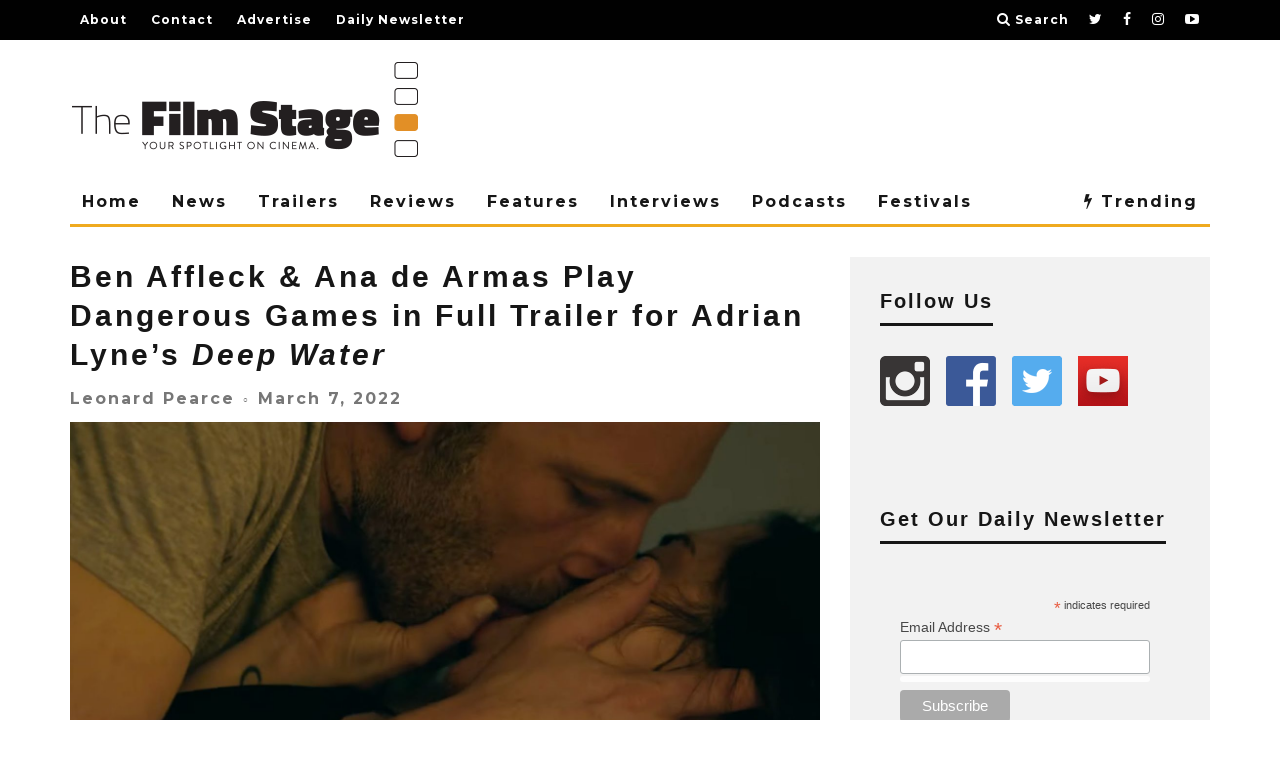

--- FILE ---
content_type: text/html; charset=UTF-8
request_url: https://thefilmstage.com/ben-affleck-ana-de-armas-play-dangerous-games-in-full-trailer-for-adrian-lynes-deep-water/
body_size: 50377
content:
<!DOCTYPE html>
<!--[if lt IE 7]><html dir="ltr" lang="en-US"
	prefix="og: https://ogp.me/ns#"  class="no-js lt-ie9 lt-ie8 lt-ie7"> <![endif]-->
<!--[if (IE 7)&!(IEMobile)]><html dir="ltr" lang="en-US"
	prefix="og: https://ogp.me/ns#"  class="no-js lt-ie9 lt-ie8"><![endif]-->
<!--[if (IE 8)&!(IEMobile)]><html dir="ltr" lang="en-US"
	prefix="og: https://ogp.me/ns#"  class="no-js lt-ie9"><![endif]-->
<!--[if gt IE 8]><!--> <html dir="ltr" lang="en-US"
	prefix="og: https://ogp.me/ns#"  class="no-js"><!--<![endif]-->

	<head>

		<meta charset="utf-8">
		<!-- Google Chrome Frame for IE -->
		<!--[if IE]><meta http-equiv="X-UA-Compatible" content="IE=edge" /><![endif]-->
		<!-- mobile meta -->
                    <meta name="viewport" content="width=device-width, initial-scale=1.0"/>
        
		<link rel="pingback" href="https://thefilmstage.com/xmlrpc.php">

		
		<!-- head extras -->
		<title>Ben Affleck &amp; Ana de Armas Play Dangerous Games in Full Trailer for Adrian Lyne’s Deep Water</title>
	<style>img:is([sizes="auto" i], [sizes^="auto," i]) { contain-intrinsic-size: 3000px 1500px }</style>
	
		<!-- All in One SEO 4.4.1 - aioseo.com -->
		<meta name="description" content="With a release next week, the powers at be at Disney, 20th Century, and Hulu finally decided it was time to release the official trailer for Adrian Lyne&#039;s long-awaited erotic thriller Deep Water, which stars former significant others Ben Affleck and Ana de Armas. Marking the first feature in two decades from the Fatal Attraction" />
		<meta name="robots" content="max-image-preview:large" />
		<link rel="canonical" href="https://thefilmstage.com/ben-affleck-ana-de-armas-play-dangerous-games-in-full-trailer-for-adrian-lynes-deep-water/" />
		<meta name="generator" content="All in One SEO (AIOSEO) 4.4.1" />
		<meta property="og:locale" content="en_US" />
		<meta property="og:site_name" content="The Film Stage - Your Spotlight On Cinema" />
		<meta property="og:type" content="article" />
		<meta property="og:title" content="Ben Affleck &amp; Ana de Armas Play Dangerous Games in Full Trailer for Adrian Lyne’s Deep Water" />
		<meta property="og:description" content="With a release next week, the powers at be at Disney, 20th Century, and Hulu finally decided it was time to release the official trailer for Adrian Lyne&#039;s long-awaited erotic thriller Deep Water, which stars former significant others Ben Affleck and Ana de Armas. Marking the first feature in two decades from the Fatal Attraction" />
		<meta property="og:url" content="https://thefilmstage.com/ben-affleck-ana-de-armas-play-dangerous-games-in-full-trailer-for-adrian-lynes-deep-water/" />
		<meta property="article:published_time" content="2022-03-07T15:09:54+00:00" />
		<meta property="article:modified_time" content="2022-03-07T15:15:03+00:00" />
		<meta name="twitter:card" content="summary_large_image" />
		<meta name="twitter:title" content="Ben Affleck &amp; Ana de Armas Play Dangerous Games in Full Trailer for Adrian Lyne’s Deep Water" />
		<meta name="twitter:description" content="With a release next week, the powers at be at Disney, 20th Century, and Hulu finally decided it was time to release the official trailer for Adrian Lyne&#039;s long-awaited erotic thriller Deep Water, which stars former significant others Ben Affleck and Ana de Armas. Marking the first feature in two decades from the Fatal Attraction" />
		<script type="application/ld+json" class="aioseo-schema">
			{"@context":"https:\/\/schema.org","@graph":[{"@type":"BlogPosting","@id":"https:\/\/thefilmstage.com\/ben-affleck-ana-de-armas-play-dangerous-games-in-full-trailer-for-adrian-lynes-deep-water\/#blogposting","name":"Ben Affleck & Ana de Armas Play Dangerous Games in Full Trailer for Adrian Lyne\u2019s Deep Water","headline":"Ben Affleck &#038; Ana de Armas Play Dangerous Games in Full Trailer for Adrian Lyne&#8217;s Deep Water","author":{"@id":"https:\/\/thefilmstage.com\/author\/lpearce\/#author"},"publisher":{"@id":"https:\/\/thefilmstage.com\/#organization"},"image":{"@type":"ImageObject","url":"https:\/\/thefilmstage.com\/wp-content\/uploads\/2022\/03\/Deep-Water-1.jpg","width":1600,"height":870},"datePublished":"2022-03-07T15:09:54-05:00","dateModified":"2022-03-07T15:15:03-05:00","inLanguage":"en-US","mainEntityOfPage":{"@id":"https:\/\/thefilmstage.com\/ben-affleck-ana-de-armas-play-dangerous-games-in-full-trailer-for-adrian-lynes-deep-water\/#webpage"},"isPartOf":{"@id":"https:\/\/thefilmstage.com\/ben-affleck-ana-de-armas-play-dangerous-games-in-full-trailer-for-adrian-lynes-deep-water\/#webpage"},"articleSection":"Trailers, Adrian Lyne, Deep Water"},{"@type":"BreadcrumbList","@id":"https:\/\/thefilmstage.com\/ben-affleck-ana-de-armas-play-dangerous-games-in-full-trailer-for-adrian-lynes-deep-water\/#breadcrumblist","itemListElement":[{"@type":"ListItem","@id":"https:\/\/thefilmstage.com\/#listItem","position":1,"item":{"@type":"WebPage","@id":"https:\/\/thefilmstage.com\/","name":"Home","description":"Your spotlight on cinema since 2008, featuring reviews, interviews, news, trailers, features, podcasts, and more.","url":"https:\/\/thefilmstage.com\/"},"nextItem":"https:\/\/thefilmstage.com\/ben-affleck-ana-de-armas-play-dangerous-games-in-full-trailer-for-adrian-lynes-deep-water\/#listItem"},{"@type":"ListItem","@id":"https:\/\/thefilmstage.com\/ben-affleck-ana-de-armas-play-dangerous-games-in-full-trailer-for-adrian-lynes-deep-water\/#listItem","position":2,"item":{"@type":"WebPage","@id":"https:\/\/thefilmstage.com\/ben-affleck-ana-de-armas-play-dangerous-games-in-full-trailer-for-adrian-lynes-deep-water\/","name":"Ben Affleck & Ana de Armas Play Dangerous Games in Full Trailer for Adrian Lyne's Deep Water","description":"With a release next week, the powers at be at Disney, 20th Century, and Hulu finally decided it was time to release the official trailer for Adrian Lyne's long-awaited erotic thriller Deep Water, which stars former significant others Ben Affleck and Ana de Armas. Marking the first feature in two decades from the Fatal Attraction","url":"https:\/\/thefilmstage.com\/ben-affleck-ana-de-armas-play-dangerous-games-in-full-trailer-for-adrian-lynes-deep-water\/"},"previousItem":"https:\/\/thefilmstage.com\/#listItem"}]},{"@type":"Organization","@id":"https:\/\/thefilmstage.com\/#organization","name":"The Film Stage","url":"https:\/\/thefilmstage.com\/"},{"@type":"Person","@id":"https:\/\/thefilmstage.com\/author\/lpearce\/#author","url":"https:\/\/thefilmstage.com\/author\/lpearce\/","name":"Leonard Pearce","image":{"@type":"ImageObject","@id":"https:\/\/thefilmstage.com\/ben-affleck-ana-de-armas-play-dangerous-games-in-full-trailer-for-adrian-lynes-deep-water\/#authorImage","url":"https:\/\/secure.gravatar.com\/avatar\/2376bd4cfb884f8f598074056a09ffed?s=96&d=mm&r=g","width":96,"height":96,"caption":"Leonard Pearce"}},{"@type":"WebPage","@id":"https:\/\/thefilmstage.com\/ben-affleck-ana-de-armas-play-dangerous-games-in-full-trailer-for-adrian-lynes-deep-water\/#webpage","url":"https:\/\/thefilmstage.com\/ben-affleck-ana-de-armas-play-dangerous-games-in-full-trailer-for-adrian-lynes-deep-water\/","name":"Ben Affleck & Ana de Armas Play Dangerous Games in Full Trailer for Adrian Lyne\u2019s Deep Water","description":"With a release next week, the powers at be at Disney, 20th Century, and Hulu finally decided it was time to release the official trailer for Adrian Lyne's long-awaited erotic thriller Deep Water, which stars former significant others Ben Affleck and Ana de Armas. Marking the first feature in two decades from the Fatal Attraction","inLanguage":"en-US","isPartOf":{"@id":"https:\/\/thefilmstage.com\/#website"},"breadcrumb":{"@id":"https:\/\/thefilmstage.com\/ben-affleck-ana-de-armas-play-dangerous-games-in-full-trailer-for-adrian-lynes-deep-water\/#breadcrumblist"},"author":{"@id":"https:\/\/thefilmstage.com\/author\/lpearce\/#author"},"creator":{"@id":"https:\/\/thefilmstage.com\/author\/lpearce\/#author"},"image":{"@type":"ImageObject","url":"https:\/\/thefilmstage.com\/wp-content\/uploads\/2022\/03\/Deep-Water-1.jpg","@id":"https:\/\/thefilmstage.com\/#mainImage","width":1600,"height":870},"primaryImageOfPage":{"@id":"https:\/\/thefilmstage.com\/ben-affleck-ana-de-armas-play-dangerous-games-in-full-trailer-for-adrian-lynes-deep-water\/#mainImage"},"datePublished":"2022-03-07T15:09:54-05:00","dateModified":"2022-03-07T15:15:03-05:00"},{"@type":"WebSite","@id":"https:\/\/thefilmstage.com\/#website","url":"https:\/\/thefilmstage.com\/","name":"The Film Stage","description":"Your Spotlight On Cinema","inLanguage":"en-US","publisher":{"@id":"https:\/\/thefilmstage.com\/#organization"}}]}
		</script>
		<!-- All in One SEO -->

<link rel='dns-prefetch' href='//secure.gravatar.com' />
<link rel='dns-prefetch' href='//fonts.googleapis.com' />
<link rel='dns-prefetch' href='//v0.wordpress.com' />
<link rel="alternate" type="application/rss+xml" title="The Film Stage &raquo; Feed" href="https://thefilmstage.com/feed/" />
<link rel="alternate" type="application/rss+xml" title="The Film Stage &raquo; Comments Feed" href="https://thefilmstage.com/comments/feed/" />
<link rel="alternate" type="application/rss+xml" title="The Film Stage &raquo; Ben Affleck &#038; Ana de Armas Play Dangerous Games in Full Trailer for Adrian Lyne&#8217;s Deep Water Comments Feed" href="https://thefilmstage.com/ben-affleck-ana-de-armas-play-dangerous-games-in-full-trailer-for-adrian-lynes-deep-water/feed/" />
<script type="text/javascript">
/* <![CDATA[ */
window._wpemojiSettings = {"baseUrl":"https:\/\/s.w.org\/images\/core\/emoji\/15.0.3\/72x72\/","ext":".png","svgUrl":"https:\/\/s.w.org\/images\/core\/emoji\/15.0.3\/svg\/","svgExt":".svg","source":{"concatemoji":"https:\/\/thefilmstage.com\/wp-includes\/js\/wp-emoji-release.min.js?ver=6.7.1"}};
/*! This file is auto-generated */
!function(i,n){var o,s,e;function c(e){try{var t={supportTests:e,timestamp:(new Date).valueOf()};sessionStorage.setItem(o,JSON.stringify(t))}catch(e){}}function p(e,t,n){e.clearRect(0,0,e.canvas.width,e.canvas.height),e.fillText(t,0,0);var t=new Uint32Array(e.getImageData(0,0,e.canvas.width,e.canvas.height).data),r=(e.clearRect(0,0,e.canvas.width,e.canvas.height),e.fillText(n,0,0),new Uint32Array(e.getImageData(0,0,e.canvas.width,e.canvas.height).data));return t.every(function(e,t){return e===r[t]})}function u(e,t,n){switch(t){case"flag":return n(e,"\ud83c\udff3\ufe0f\u200d\u26a7\ufe0f","\ud83c\udff3\ufe0f\u200b\u26a7\ufe0f")?!1:!n(e,"\ud83c\uddfa\ud83c\uddf3","\ud83c\uddfa\u200b\ud83c\uddf3")&&!n(e,"\ud83c\udff4\udb40\udc67\udb40\udc62\udb40\udc65\udb40\udc6e\udb40\udc67\udb40\udc7f","\ud83c\udff4\u200b\udb40\udc67\u200b\udb40\udc62\u200b\udb40\udc65\u200b\udb40\udc6e\u200b\udb40\udc67\u200b\udb40\udc7f");case"emoji":return!n(e,"\ud83d\udc26\u200d\u2b1b","\ud83d\udc26\u200b\u2b1b")}return!1}function f(e,t,n){var r="undefined"!=typeof WorkerGlobalScope&&self instanceof WorkerGlobalScope?new OffscreenCanvas(300,150):i.createElement("canvas"),a=r.getContext("2d",{willReadFrequently:!0}),o=(a.textBaseline="top",a.font="600 32px Arial",{});return e.forEach(function(e){o[e]=t(a,e,n)}),o}function t(e){var t=i.createElement("script");t.src=e,t.defer=!0,i.head.appendChild(t)}"undefined"!=typeof Promise&&(o="wpEmojiSettingsSupports",s=["flag","emoji"],n.supports={everything:!0,everythingExceptFlag:!0},e=new Promise(function(e){i.addEventListener("DOMContentLoaded",e,{once:!0})}),new Promise(function(t){var n=function(){try{var e=JSON.parse(sessionStorage.getItem(o));if("object"==typeof e&&"number"==typeof e.timestamp&&(new Date).valueOf()<e.timestamp+604800&&"object"==typeof e.supportTests)return e.supportTests}catch(e){}return null}();if(!n){if("undefined"!=typeof Worker&&"undefined"!=typeof OffscreenCanvas&&"undefined"!=typeof URL&&URL.createObjectURL&&"undefined"!=typeof Blob)try{var e="postMessage("+f.toString()+"("+[JSON.stringify(s),u.toString(),p.toString()].join(",")+"));",r=new Blob([e],{type:"text/javascript"}),a=new Worker(URL.createObjectURL(r),{name:"wpTestEmojiSupports"});return void(a.onmessage=function(e){c(n=e.data),a.terminate(),t(n)})}catch(e){}c(n=f(s,u,p))}t(n)}).then(function(e){for(var t in e)n.supports[t]=e[t],n.supports.everything=n.supports.everything&&n.supports[t],"flag"!==t&&(n.supports.everythingExceptFlag=n.supports.everythingExceptFlag&&n.supports[t]);n.supports.everythingExceptFlag=n.supports.everythingExceptFlag&&!n.supports.flag,n.DOMReady=!1,n.readyCallback=function(){n.DOMReady=!0}}).then(function(){return e}).then(function(){var e;n.supports.everything||(n.readyCallback(),(e=n.source||{}).concatemoji?t(e.concatemoji):e.wpemoji&&e.twemoji&&(t(e.twemoji),t(e.wpemoji)))}))}((window,document),window._wpemojiSettings);
/* ]]> */
</script>
<style id='wp-emoji-styles-inline-css' type='text/css'>

	img.wp-smiley, img.emoji {
		display: inline !important;
		border: none !important;
		box-shadow: none !important;
		height: 1em !important;
		width: 1em !important;
		margin: 0 0.07em !important;
		vertical-align: -0.1em !important;
		background: none !important;
		padding: 0 !important;
	}
</style>
<link rel='stylesheet' id='wp-block-library-css' href='https://thefilmstage.com/wp-includes/css/dist/block-library/style.min.css?ver=6.7.1' type='text/css' media='all' />
<style id='wp-block-library-inline-css' type='text/css'>
.has-text-align-justify{text-align:justify;}
</style>
<link rel='stylesheet' id='mediaelement-css' href='https://thefilmstage.com/wp-includes/js/mediaelement/mediaelementplayer-legacy.min.css?ver=4.2.17' type='text/css' media='all' />
<link rel='stylesheet' id='wp-mediaelement-css' href='https://thefilmstage.com/wp-includes/js/mediaelement/wp-mediaelement.min.css?ver=6.7.1' type='text/css' media='all' />
<style id='classic-theme-styles-inline-css' type='text/css'>
/*! This file is auto-generated */
.wp-block-button__link{color:#fff;background-color:#32373c;border-radius:9999px;box-shadow:none;text-decoration:none;padding:calc(.667em + 2px) calc(1.333em + 2px);font-size:1.125em}.wp-block-file__button{background:#32373c;color:#fff;text-decoration:none}
</style>
<style id='global-styles-inline-css' type='text/css'>
:root{--wp--preset--aspect-ratio--square: 1;--wp--preset--aspect-ratio--4-3: 4/3;--wp--preset--aspect-ratio--3-4: 3/4;--wp--preset--aspect-ratio--3-2: 3/2;--wp--preset--aspect-ratio--2-3: 2/3;--wp--preset--aspect-ratio--16-9: 16/9;--wp--preset--aspect-ratio--9-16: 9/16;--wp--preset--color--black: #000000;--wp--preset--color--cyan-bluish-gray: #abb8c3;--wp--preset--color--white: #ffffff;--wp--preset--color--pale-pink: #f78da7;--wp--preset--color--vivid-red: #cf2e2e;--wp--preset--color--luminous-vivid-orange: #ff6900;--wp--preset--color--luminous-vivid-amber: #fcb900;--wp--preset--color--light-green-cyan: #7bdcb5;--wp--preset--color--vivid-green-cyan: #00d084;--wp--preset--color--pale-cyan-blue: #8ed1fc;--wp--preset--color--vivid-cyan-blue: #0693e3;--wp--preset--color--vivid-purple: #9b51e0;--wp--preset--gradient--vivid-cyan-blue-to-vivid-purple: linear-gradient(135deg,rgba(6,147,227,1) 0%,rgb(155,81,224) 100%);--wp--preset--gradient--light-green-cyan-to-vivid-green-cyan: linear-gradient(135deg,rgb(122,220,180) 0%,rgb(0,208,130) 100%);--wp--preset--gradient--luminous-vivid-amber-to-luminous-vivid-orange: linear-gradient(135deg,rgba(252,185,0,1) 0%,rgba(255,105,0,1) 100%);--wp--preset--gradient--luminous-vivid-orange-to-vivid-red: linear-gradient(135deg,rgba(255,105,0,1) 0%,rgb(207,46,46) 100%);--wp--preset--gradient--very-light-gray-to-cyan-bluish-gray: linear-gradient(135deg,rgb(238,238,238) 0%,rgb(169,184,195) 100%);--wp--preset--gradient--cool-to-warm-spectrum: linear-gradient(135deg,rgb(74,234,220) 0%,rgb(151,120,209) 20%,rgb(207,42,186) 40%,rgb(238,44,130) 60%,rgb(251,105,98) 80%,rgb(254,248,76) 100%);--wp--preset--gradient--blush-light-purple: linear-gradient(135deg,rgb(255,206,236) 0%,rgb(152,150,240) 100%);--wp--preset--gradient--blush-bordeaux: linear-gradient(135deg,rgb(254,205,165) 0%,rgb(254,45,45) 50%,rgb(107,0,62) 100%);--wp--preset--gradient--luminous-dusk: linear-gradient(135deg,rgb(255,203,112) 0%,rgb(199,81,192) 50%,rgb(65,88,208) 100%);--wp--preset--gradient--pale-ocean: linear-gradient(135deg,rgb(255,245,203) 0%,rgb(182,227,212) 50%,rgb(51,167,181) 100%);--wp--preset--gradient--electric-grass: linear-gradient(135deg,rgb(202,248,128) 0%,rgb(113,206,126) 100%);--wp--preset--gradient--midnight: linear-gradient(135deg,rgb(2,3,129) 0%,rgb(40,116,252) 100%);--wp--preset--font-size--small: 13px;--wp--preset--font-size--medium: 20px;--wp--preset--font-size--large: 36px;--wp--preset--font-size--x-large: 42px;--wp--preset--spacing--20: 0.44rem;--wp--preset--spacing--30: 0.67rem;--wp--preset--spacing--40: 1rem;--wp--preset--spacing--50: 1.5rem;--wp--preset--spacing--60: 2.25rem;--wp--preset--spacing--70: 3.38rem;--wp--preset--spacing--80: 5.06rem;--wp--preset--shadow--natural: 6px 6px 9px rgba(0, 0, 0, 0.2);--wp--preset--shadow--deep: 12px 12px 50px rgba(0, 0, 0, 0.4);--wp--preset--shadow--sharp: 6px 6px 0px rgba(0, 0, 0, 0.2);--wp--preset--shadow--outlined: 6px 6px 0px -3px rgba(255, 255, 255, 1), 6px 6px rgba(0, 0, 0, 1);--wp--preset--shadow--crisp: 6px 6px 0px rgba(0, 0, 0, 1);}:where(.is-layout-flex){gap: 0.5em;}:where(.is-layout-grid){gap: 0.5em;}body .is-layout-flex{display: flex;}.is-layout-flex{flex-wrap: wrap;align-items: center;}.is-layout-flex > :is(*, div){margin: 0;}body .is-layout-grid{display: grid;}.is-layout-grid > :is(*, div){margin: 0;}:where(.wp-block-columns.is-layout-flex){gap: 2em;}:where(.wp-block-columns.is-layout-grid){gap: 2em;}:where(.wp-block-post-template.is-layout-flex){gap: 1.25em;}:where(.wp-block-post-template.is-layout-grid){gap: 1.25em;}.has-black-color{color: var(--wp--preset--color--black) !important;}.has-cyan-bluish-gray-color{color: var(--wp--preset--color--cyan-bluish-gray) !important;}.has-white-color{color: var(--wp--preset--color--white) !important;}.has-pale-pink-color{color: var(--wp--preset--color--pale-pink) !important;}.has-vivid-red-color{color: var(--wp--preset--color--vivid-red) !important;}.has-luminous-vivid-orange-color{color: var(--wp--preset--color--luminous-vivid-orange) !important;}.has-luminous-vivid-amber-color{color: var(--wp--preset--color--luminous-vivid-amber) !important;}.has-light-green-cyan-color{color: var(--wp--preset--color--light-green-cyan) !important;}.has-vivid-green-cyan-color{color: var(--wp--preset--color--vivid-green-cyan) !important;}.has-pale-cyan-blue-color{color: var(--wp--preset--color--pale-cyan-blue) !important;}.has-vivid-cyan-blue-color{color: var(--wp--preset--color--vivid-cyan-blue) !important;}.has-vivid-purple-color{color: var(--wp--preset--color--vivid-purple) !important;}.has-black-background-color{background-color: var(--wp--preset--color--black) !important;}.has-cyan-bluish-gray-background-color{background-color: var(--wp--preset--color--cyan-bluish-gray) !important;}.has-white-background-color{background-color: var(--wp--preset--color--white) !important;}.has-pale-pink-background-color{background-color: var(--wp--preset--color--pale-pink) !important;}.has-vivid-red-background-color{background-color: var(--wp--preset--color--vivid-red) !important;}.has-luminous-vivid-orange-background-color{background-color: var(--wp--preset--color--luminous-vivid-orange) !important;}.has-luminous-vivid-amber-background-color{background-color: var(--wp--preset--color--luminous-vivid-amber) !important;}.has-light-green-cyan-background-color{background-color: var(--wp--preset--color--light-green-cyan) !important;}.has-vivid-green-cyan-background-color{background-color: var(--wp--preset--color--vivid-green-cyan) !important;}.has-pale-cyan-blue-background-color{background-color: var(--wp--preset--color--pale-cyan-blue) !important;}.has-vivid-cyan-blue-background-color{background-color: var(--wp--preset--color--vivid-cyan-blue) !important;}.has-vivid-purple-background-color{background-color: var(--wp--preset--color--vivid-purple) !important;}.has-black-border-color{border-color: var(--wp--preset--color--black) !important;}.has-cyan-bluish-gray-border-color{border-color: var(--wp--preset--color--cyan-bluish-gray) !important;}.has-white-border-color{border-color: var(--wp--preset--color--white) !important;}.has-pale-pink-border-color{border-color: var(--wp--preset--color--pale-pink) !important;}.has-vivid-red-border-color{border-color: var(--wp--preset--color--vivid-red) !important;}.has-luminous-vivid-orange-border-color{border-color: var(--wp--preset--color--luminous-vivid-orange) !important;}.has-luminous-vivid-amber-border-color{border-color: var(--wp--preset--color--luminous-vivid-amber) !important;}.has-light-green-cyan-border-color{border-color: var(--wp--preset--color--light-green-cyan) !important;}.has-vivid-green-cyan-border-color{border-color: var(--wp--preset--color--vivid-green-cyan) !important;}.has-pale-cyan-blue-border-color{border-color: var(--wp--preset--color--pale-cyan-blue) !important;}.has-vivid-cyan-blue-border-color{border-color: var(--wp--preset--color--vivid-cyan-blue) !important;}.has-vivid-purple-border-color{border-color: var(--wp--preset--color--vivid-purple) !important;}.has-vivid-cyan-blue-to-vivid-purple-gradient-background{background: var(--wp--preset--gradient--vivid-cyan-blue-to-vivid-purple) !important;}.has-light-green-cyan-to-vivid-green-cyan-gradient-background{background: var(--wp--preset--gradient--light-green-cyan-to-vivid-green-cyan) !important;}.has-luminous-vivid-amber-to-luminous-vivid-orange-gradient-background{background: var(--wp--preset--gradient--luminous-vivid-amber-to-luminous-vivid-orange) !important;}.has-luminous-vivid-orange-to-vivid-red-gradient-background{background: var(--wp--preset--gradient--luminous-vivid-orange-to-vivid-red) !important;}.has-very-light-gray-to-cyan-bluish-gray-gradient-background{background: var(--wp--preset--gradient--very-light-gray-to-cyan-bluish-gray) !important;}.has-cool-to-warm-spectrum-gradient-background{background: var(--wp--preset--gradient--cool-to-warm-spectrum) !important;}.has-blush-light-purple-gradient-background{background: var(--wp--preset--gradient--blush-light-purple) !important;}.has-blush-bordeaux-gradient-background{background: var(--wp--preset--gradient--blush-bordeaux) !important;}.has-luminous-dusk-gradient-background{background: var(--wp--preset--gradient--luminous-dusk) !important;}.has-pale-ocean-gradient-background{background: var(--wp--preset--gradient--pale-ocean) !important;}.has-electric-grass-gradient-background{background: var(--wp--preset--gradient--electric-grass) !important;}.has-midnight-gradient-background{background: var(--wp--preset--gradient--midnight) !important;}.has-small-font-size{font-size: var(--wp--preset--font-size--small) !important;}.has-medium-font-size{font-size: var(--wp--preset--font-size--medium) !important;}.has-large-font-size{font-size: var(--wp--preset--font-size--large) !important;}.has-x-large-font-size{font-size: var(--wp--preset--font-size--x-large) !important;}
:where(.wp-block-post-template.is-layout-flex){gap: 1.25em;}:where(.wp-block-post-template.is-layout-grid){gap: 1.25em;}
:where(.wp-block-columns.is-layout-flex){gap: 2em;}:where(.wp-block-columns.is-layout-grid){gap: 2em;}
:root :where(.wp-block-pullquote){font-size: 1.5em;line-height: 1.6;}
</style>
<link rel='stylesheet' id='sheknows-infuse-css' href='https://thefilmstage.com/wp-content/plugins/sheknows-infuse/public/css/style.css?ver=1.0.42' type='text/css' media='all' />
<!-- `jetpack-widget-social-icons-styles` is included in the concatenated jetpack.css -->
<link rel='stylesheet' id='cb-main-stylesheet-css' href='https://thefilmstage.com/wp-content/themes/15zine/library/css/style.min.css?ver=3.2.2' type='text/css' media='all' />
<style id="cb-font-stylesheet-css" media="all">/* cyrillic-ext */
@font-face {
  font-family: 'Montserrat';
  font-style: italic;
  font-weight: 400;
  font-display: swap;
  src: url(/fonts.gstatic.com/s/montserrat/v31/JTUFjIg1_i6t8kCHKm459Wx7xQYXK0vOoz6jq6R9WXV0ppC8MLnbtrVK.woff2) format('woff2');
  unicode-range: U+0460-052F, U+1C80-1C8A, U+20B4, U+2DE0-2DFF, U+A640-A69F, U+FE2E-FE2F;
}
/* cyrillic */
@font-face {
  font-family: 'Montserrat';
  font-style: italic;
  font-weight: 400;
  font-display: swap;
  src: url(/fonts.gstatic.com/s/montserrat/v31/JTUFjIg1_i6t8kCHKm459Wx7xQYXK0vOoz6jq6R9WXx0ppC8MLnbtrVK.woff2) format('woff2');
  unicode-range: U+0301, U+0400-045F, U+0490-0491, U+04B0-04B1, U+2116;
}
/* vietnamese */
@font-face {
  font-family: 'Montserrat';
  font-style: italic;
  font-weight: 400;
  font-display: swap;
  src: url(/fonts.gstatic.com/s/montserrat/v31/JTUFjIg1_i6t8kCHKm459Wx7xQYXK0vOoz6jq6R9WXd0ppC8MLnbtrVK.woff2) format('woff2');
  unicode-range: U+0102-0103, U+0110-0111, U+0128-0129, U+0168-0169, U+01A0-01A1, U+01AF-01B0, U+0300-0301, U+0303-0304, U+0308-0309, U+0323, U+0329, U+1EA0-1EF9, U+20AB;
}
/* latin-ext */
@font-face {
  font-family: 'Montserrat';
  font-style: italic;
  font-weight: 400;
  font-display: swap;
  src: url(/fonts.gstatic.com/s/montserrat/v31/JTUFjIg1_i6t8kCHKm459Wx7xQYXK0vOoz6jq6R9WXZ0ppC8MLnbtrVK.woff2) format('woff2');
  unicode-range: U+0100-02BA, U+02BD-02C5, U+02C7-02CC, U+02CE-02D7, U+02DD-02FF, U+0304, U+0308, U+0329, U+1D00-1DBF, U+1E00-1E9F, U+1EF2-1EFF, U+2020, U+20A0-20AB, U+20AD-20C0, U+2113, U+2C60-2C7F, U+A720-A7FF;
}
/* latin */
@font-face {
  font-family: 'Montserrat';
  font-style: italic;
  font-weight: 400;
  font-display: swap;
  src: url(/fonts.gstatic.com/s/montserrat/v31/JTUFjIg1_i6t8kCHKm459Wx7xQYXK0vOoz6jq6R9WXh0ppC8MLnbtg.woff2) format('woff2');
  unicode-range: U+0000-00FF, U+0131, U+0152-0153, U+02BB-02BC, U+02C6, U+02DA, U+02DC, U+0304, U+0308, U+0329, U+2000-206F, U+20AC, U+2122, U+2191, U+2193, U+2212, U+2215, U+FEFF, U+FFFD;
}
/* cyrillic-ext */
@font-face {
  font-family: 'Montserrat';
  font-style: normal;
  font-weight: 400;
  font-display: swap;
  src: url(/fonts.gstatic.com/s/montserrat/v31/JTUSjIg1_i6t8kCHKm459WRhyyTh89ZNpQ.woff2) format('woff2');
  unicode-range: U+0460-052F, U+1C80-1C8A, U+20B4, U+2DE0-2DFF, U+A640-A69F, U+FE2E-FE2F;
}
/* cyrillic */
@font-face {
  font-family: 'Montserrat';
  font-style: normal;
  font-weight: 400;
  font-display: swap;
  src: url(/fonts.gstatic.com/s/montserrat/v31/JTUSjIg1_i6t8kCHKm459W1hyyTh89ZNpQ.woff2) format('woff2');
  unicode-range: U+0301, U+0400-045F, U+0490-0491, U+04B0-04B1, U+2116;
}
/* vietnamese */
@font-face {
  font-family: 'Montserrat';
  font-style: normal;
  font-weight: 400;
  font-display: swap;
  src: url(/fonts.gstatic.com/s/montserrat/v31/JTUSjIg1_i6t8kCHKm459WZhyyTh89ZNpQ.woff2) format('woff2');
  unicode-range: U+0102-0103, U+0110-0111, U+0128-0129, U+0168-0169, U+01A0-01A1, U+01AF-01B0, U+0300-0301, U+0303-0304, U+0308-0309, U+0323, U+0329, U+1EA0-1EF9, U+20AB;
}
/* latin-ext */
@font-face {
  font-family: 'Montserrat';
  font-style: normal;
  font-weight: 400;
  font-display: swap;
  src: url(/fonts.gstatic.com/s/montserrat/v31/JTUSjIg1_i6t8kCHKm459WdhyyTh89ZNpQ.woff2) format('woff2');
  unicode-range: U+0100-02BA, U+02BD-02C5, U+02C7-02CC, U+02CE-02D7, U+02DD-02FF, U+0304, U+0308, U+0329, U+1D00-1DBF, U+1E00-1E9F, U+1EF2-1EFF, U+2020, U+20A0-20AB, U+20AD-20C0, U+2113, U+2C60-2C7F, U+A720-A7FF;
}
/* latin */
@font-face {
  font-family: 'Montserrat';
  font-style: normal;
  font-weight: 400;
  font-display: swap;
  src: url(/fonts.gstatic.com/s/montserrat/v31/JTUSjIg1_i6t8kCHKm459WlhyyTh89Y.woff2) format('woff2');
  unicode-range: U+0000-00FF, U+0131, U+0152-0153, U+02BB-02BC, U+02C6, U+02DA, U+02DC, U+0304, U+0308, U+0329, U+2000-206F, U+20AC, U+2122, U+2191, U+2193, U+2212, U+2215, U+FEFF, U+FFFD;
}
/* cyrillic-ext */
@font-face {
  font-family: 'Montserrat';
  font-style: normal;
  font-weight: 700;
  font-display: swap;
  src: url(/fonts.gstatic.com/s/montserrat/v31/JTUSjIg1_i6t8kCHKm459WRhyyTh89ZNpQ.woff2) format('woff2');
  unicode-range: U+0460-052F, U+1C80-1C8A, U+20B4, U+2DE0-2DFF, U+A640-A69F, U+FE2E-FE2F;
}
/* cyrillic */
@font-face {
  font-family: 'Montserrat';
  font-style: normal;
  font-weight: 700;
  font-display: swap;
  src: url(/fonts.gstatic.com/s/montserrat/v31/JTUSjIg1_i6t8kCHKm459W1hyyTh89ZNpQ.woff2) format('woff2');
  unicode-range: U+0301, U+0400-045F, U+0490-0491, U+04B0-04B1, U+2116;
}
/* vietnamese */
@font-face {
  font-family: 'Montserrat';
  font-style: normal;
  font-weight: 700;
  font-display: swap;
  src: url(/fonts.gstatic.com/s/montserrat/v31/JTUSjIg1_i6t8kCHKm459WZhyyTh89ZNpQ.woff2) format('woff2');
  unicode-range: U+0102-0103, U+0110-0111, U+0128-0129, U+0168-0169, U+01A0-01A1, U+01AF-01B0, U+0300-0301, U+0303-0304, U+0308-0309, U+0323, U+0329, U+1EA0-1EF9, U+20AB;
}
/* latin-ext */
@font-face {
  font-family: 'Montserrat';
  font-style: normal;
  font-weight: 700;
  font-display: swap;
  src: url(/fonts.gstatic.com/s/montserrat/v31/JTUSjIg1_i6t8kCHKm459WdhyyTh89ZNpQ.woff2) format('woff2');
  unicode-range: U+0100-02BA, U+02BD-02C5, U+02C7-02CC, U+02CE-02D7, U+02DD-02FF, U+0304, U+0308, U+0329, U+1D00-1DBF, U+1E00-1E9F, U+1EF2-1EFF, U+2020, U+20A0-20AB, U+20AD-20C0, U+2113, U+2C60-2C7F, U+A720-A7FF;
}
/* latin */
@font-face {
  font-family: 'Montserrat';
  font-style: normal;
  font-weight: 700;
  font-display: swap;
  src: url(/fonts.gstatic.com/s/montserrat/v31/JTUSjIg1_i6t8kCHKm459WlhyyTh89Y.woff2) format('woff2');
  unicode-range: U+0000-00FF, U+0131, U+0152-0153, U+02BB-02BC, U+02C6, U+02DA, U+02DC, U+0304, U+0308, U+0329, U+2000-206F, U+20AC, U+2122, U+2191, U+2193, U+2212, U+2215, U+FEFF, U+FFFD;
}
</style>
<!--[if lt IE 10]>
<link rel='stylesheet' id='cb-ie-only-css' href='https://thefilmstage.com/wp-content/themes/15zine/library/css/ie.css?ver=3.2.2' type='text/css' media='all' />
<![endif]-->
<link rel='stylesheet' id='jetpack_css-css' href='https://thefilmstage.com/wp-content/plugins/jetpack/css/jetpack.css?ver=11.6' type='text/css' media='all' />
<script type="text/javascript" src="https://thefilmstage.com/wp-content/themes/15zine/library/js/modernizr.custom.min.js?ver=2.6.2" id="cb-modernizr-js"></script>
<script type="text/javascript" src="https://thefilmstage.com/wp-includes/js/jquery/jquery.min.js?ver=3.7.1" id="jquery-core-js"></script>
<script type="text/javascript" src="https://thefilmstage.com/wp-includes/js/jquery/jquery-migrate.min.js?ver=3.4.1" id="jquery-migrate-js"></script>
<link rel="https://api.w.org/" href="https://thefilmstage.com/wp-json/" /><link rel="alternate" title="JSON" type="application/json" href="https://thefilmstage.com/wp-json/wp/v2/posts/943653" /><link rel="EditURI" type="application/rsd+xml" title="RSD" href="https://thefilmstage.com/xmlrpc.php?rsd" />
<meta name="generator" content="WordPress 6.7.1" />
<link rel='shortlink' href='https://wp.me/ppyvC-3Xud' />
<link rel="alternate" title="oEmbed (JSON)" type="application/json+oembed" href="https://thefilmstage.com/wp-json/oembed/1.0/embed?url=https%3A%2F%2Fthefilmstage.com%2Fben-affleck-ana-de-armas-play-dangerous-games-in-full-trailer-for-adrian-lynes-deep-water%2F" />
<link rel="alternate" title="oEmbed (XML)" type="text/xml+oembed" href="https://thefilmstage.com/wp-json/oembed/1.0/embed?url=https%3A%2F%2Fthefilmstage.com%2Fben-affleck-ana-de-armas-play-dangerous-games-in-full-trailer-for-adrian-lynes-deep-water%2F&#038;format=xml" />
<!-- Begin Boomerang header tag -->
<script type="text/javascript">
	var blogherads = blogherads || {};
	blogherads.adq = blogherads.adq || [];

	blogherads.adq.push(function () {
												blogherads.setTargeting("ci", 943653);
								blogherads.setTargeting("pt", "post");
								blogherads.setTargeting("tags", ["adrian-lyne","deep-water"]);
								blogherads.setTargeting("ch", "trailers");
						if (blogherads.setADmantXData) {
						blogherads.setADmantXData({"fetchingDelay":141,"converter":"goose","version":"3.3.53","nwords":258,"url":"https:\/\/thefilmstage.com\/ben-affleck-ana-de-armas-play-dangerous-games-in-full-trailer-for-adrian-lynes-deep-water\/","valid":"OK","delay":3,"entities":[{"score":7,"origin":"NORMAL","name":"Deep Water","type":"MAINLEMMAS"},{"score":5,"origin":"NORMAL","name":"trailer","type":"MAINLEMMAS"},{"score":5,"origin":"NORMAL","name":"Ben Affleck","type":"PEOPLE"},{"score":5,"origin":"NORMAL","name":"Ana de Armas","type":"PEOPLE"},{"score":5,"origin":"NORMAL","name":"Adrian Lyne","type":"PEOPLE"},{"score":3,"origin":"NORMAL","name":"play","type":"MAINLEMMAS"},{"score":3,"origin":"NORMAL","name":"Hulu","type":"ORGANIZATIONS"},{"score":3,"origin":"NORMAL","name":"dangerous","type":"MAINLEMMAS"},{"score":2,"origin":"NORMAL","name":"game","type":"MAINLEMMAS"},{"score":2,"origin":"NORMAL","name":"full","type":"MAINLEMMAS"},{"score":2,"origin":"NORMAL","name":"Disney","type":"ORGANIZATIONS"},{"score":1,"origin":"NORMAL","name":"Zach Helm","type":"PEOPLE"},{"score":1,"origin":"NORMAL","name":"Wittrock","type":"PEOPLE"},{"score":1,"origin":"NORMAL","name":"Vic","type":"PEOPLE"},{"score":1,"origin":"NORMAL","name":"Tracy Letts","type":"PEOPLE"},{"score":1,"origin":"NORMAL","name":"Sam Levinson","type":"PEOPLE"},{"score":1,"origin":"NORMAL","name":"Rachel Blanchard","type":"PEOPLE"},{"score":1,"origin":"NORMAL","name":"preview","type":"MAINLEMMAS"},{"score":1,"origin":"NORMAL","name":"Patricia Highsmith","type":"PEOPLE"},{"score":1,"origin":"NORMAL","name":"Michael Braun","type":"PEOPLE"},{"score":1,"origin":"NORMAL","name":"Melinda","type":"PEOPLE"},{"score":1,"origin":"NORMAL","name":"Lil Rel Howery","type":"PEOPLE"},{"score":1,"origin":"NORMAL","name":"Kristen Connolly","type":"PEOPLE"},{"score":1,"origin":"NORMAL","name":"Jeff Pope","type":"PEOPLE"},{"score":1,"origin":"NORMAL","name":"Jade Fernandez","type":"PEOPLE"},{"score":1,"origin":"NORMAL","name":"Jacob Elordi","type":"PEOPLE"},{"score":1,"origin":"NORMAL","name":"Hollywood","type":"ORGANIZATIONS"},{"score":1,"origin":"NORMAL","name":"Grace Jenkins","type":"PEOPLE"},{"score":1,"origin":"NORMAL","name":"Devyn Tyler","type":"PEOPLE"},{"score":1,"origin":"NORMAL","name":"Dash Mihok","type":"PEOPLE"},{"score":1,"origin":"NORMAL","name":"Brendan C. Miller","type":"PEOPLE"}],"admants":[{"score":116,"targeting":"Contextual","unique_id":13010,"origin":"ADMANTS","name":"S_13010","segment_type":"Custom","team":0,"type":"ADMANTS","title":"S_13010"},{"score":108,"targeting":"Avoidance","unique_id":8531,"origin":"ADMANTS","name":"S_8531","segment_type":"Custom","team":0,"type":"ADMANTS","title":"S_8531"},{"score":102,"targeting":"Contextual","unique_id":6648,"origin":"ADMANTS","name":"S_6648","segment_type":"Custom","team":0,"type":"ADMANTS","title":"S_6648"},{"score":100,"targeting":"Avoidance","unique_id":10955,"origin":"ADMANTS","name":"S_10955","segment_type":"Custom","team":0,"type":"ADMANTS","title":"S_10955"},{"score":73,"targeting":"Contextual","unique_id":5019,"origin":"ADMANTS","name":"S_5019","segment_type":"Custom","team":0,"type":"ADMANTS","title":"S_5019"},{"score":64,"targeting":"Contextual","unique_id":4530,"origin":"ADMANTS","name":"S_4530","segment_type":"Custom","team":0,"type":"ADMANTS","title":"S_4530"},{"score":50,"targeting":"Contextual","unique_id":6896,"origin":"ADMANTS","name":"S_6896","segment_type":"Custom","team":0,"type":"ADMANTS","title":"S_6896"},{"score":50,"targeting":"Contextual","unique_id":4117,"origin":"ADMANTS","name":"S_4117","segment_type":"Custom","team":0,"type":"ADMANTS","title":"S_4117"},{"score":38,"targeting":"Contextual","unique_id":4288,"origin":"ADMANTS","name":"S_4288","segment_type":"Custom","team":0,"type":"ADMANTS","title":"S_4288"},{"score":31,"targeting":"Contextual","unique_id":4661,"origin":"ADMANTS","name":"S_4661","segment_type":"Custom","team":0,"type":"ADMANTS","title":"S_4661"},{"score":30,"targeting":"Contextual","unique_id":4302,"origin":"ADMANTS","name":"S_4302","segment_type":"Custom","team":0,"type":"ADMANTS","title":"S_4302"},{"score":29,"targeting":"Contextual","unique_id":4700,"origin":"ADMANTS","name":"S_4700","segment_type":"Custom","team":0,"type":"ADMANTS","title":"S_4700"},{"score":24,"targeting":"Contextual","unique_id":7077,"origin":"ADMANTS","name":"S_7077","segment_type":"Custom","team":0,"type":"ADMANTS","title":"S_7077"},{"score":24,"targeting":"Avoidance","unique_id":6650,"origin":"ADMANTS","name":"S_6650","segment_type":"Custom","team":0,"type":"ADMANTS","title":"S_6650"},{"score":24,"targeting":"Avoidance","unique_id":10087,"origin":"ADMANTS","name":"S_10087","segment_type":"Vertical","team":0,"type":"ADMANTS","title":"S_10087"},{"score":23,"targeting":"Avoidance","unique_id":10271,"origin":"ADMANTS","name":"S_10271","segment_type":"Custom","team":0,"type":"ADMANTS","title":"S_10271"},{"score":22,"targeting":"Contextual","unique_id":12747,"origin":"ADMANTS","name":"S_12747","segment_type":"Custom","team":0,"type":"ADMANTS","title":"S_12747"},{"score":20,"targeting":"Contextual","unique_id":4362,"origin":"ADMANTS","name":"S_4362","segment_type":"Custom","team":0,"type":"ADMANTS","title":"S_4362"},{"score":20,"targeting":"Contextual","unique_id":4287,"origin":"ADMANTS","name":"S_4287","segment_type":"Custom","team":0,"type":"ADMANTS","title":"S_4287"},{"score":20,"targeting":"Avoidance","unique_id":13706,"origin":"ADMANTS","name":"S_13706","segment_type":"Custom","team":0,"type":"ADMANTS","title":"S_13706"},{"score":20,"targeting":"Contextual","unique_id":10568,"origin":"ADMANTS","name":"S_10568","segment_type":"Custom","team":0,"type":"ADMANTS","title":"S_10568"},{"score":14,"targeting":"Avoidance","unique_id":9094,"origin":"ADMANTS","name":"S_9094","segment_type":"Custom","team":0,"type":"ADMANTS","title":"S_9094"},{"score":14,"targeting":"Avoidance","unique_id":7363,"origin":"ADMANTS","name":"S_7363","segment_type":"Custom","team":0,"type":"ADMANTS","title":"S_7363"},{"score":14,"targeting":"Contextual","unique_id":5506,"origin":"ADMANTS","name":"S_5506","segment_type":"Custom","team":0,"type":"ADMANTS","title":"S_5506"},{"score":14,"targeting":"Avoidance","unique_id":5038,"origin":"ADMANTS","name":"S_5038","segment_type":"Vertical","team":0,"type":"ADMANTS","title":"S_5038"},{"score":14,"targeting":"Contextual","unique_id":4796,"origin":"ADMANTS","name":"S_4796","segment_type":"Custom","team":0,"type":"ADMANTS","title":"S_4796"},{"score":13,"targeting":"Contextual","unique_id":4312,"origin":"ADMANTS","name":"S_4312","segment_type":"Custom","team":0,"type":"ADMANTS","title":"S_4312"},{"score":12,"targeting":"Contextual","unique_id":7075,"origin":"ADMANTS","name":"S_7075","segment_type":"Custom","team":0,"type":"ADMANTS","title":"S_7075"},{"score":10,"targeting":"Contextual","unique_id":7846,"origin":"ADMANTS","name":"S_7846","segment_type":"Custom","team":0,"type":"ADMANTS","title":"S_7846"},{"score":10,"targeting":"Contextual","unique_id":6878,"origin":"ADMANTS","name":"S_6878","segment_type":"Custom","team":0,"type":"ADMANTS","title":"S_6878"},{"score":10,"targeting":"Avoidance","unique_id":6310,"origin":"ADMANTS","name":"S_6310","segment_type":"Custom","team":0,"type":"ADMANTS","title":"S_6310"},{"score":10,"targeting":"Contextual","unique_id":6168,"origin":"ADMANTS","name":"S_6168","segment_type":"Vertical","team":0,"type":"ADMANTS","title":"S_6168"},{"score":10,"targeting":"Contextual","unique_id":4828,"origin":"ADMANTS","name":"S_4828","segment_type":"Custom","team":0,"type":"ADMANTS","title":"S_4828"},{"score":10,"targeting":"Contextual","unique_id":4360,"origin":"ADMANTS","name":"S_4360","segment_type":"Custom","team":0,"type":"ADMANTS","title":"S_4360"},{"score":9,"targeting":"Contextual","unique_id":6872,"origin":"ADMANTS","name":"S_6872","segment_type":"Topical","team":0,"type":"ADMANTS","title":"S_6872"},{"score":9,"targeting":"Contextual","unique_id":6871,"origin":"ADMANTS","name":"S_6871","segment_type":"Topical","team":0,"type":"ADMANTS","title":"S_6871"},{"score":9,"targeting":"Contextual","unique_id":6768,"origin":"ADMANTS","name":"S_6768","segment_type":"Vertical","team":0,"type":"ADMANTS","title":"S_6768"},{"score":9,"targeting":"Contextual","unique_id":4315,"origin":"ADMANTS","name":"S_4315","segment_type":"Custom","team":0,"type":"ADMANTS","title":"S_4315"},{"score":6,"targeting":"Contextual","unique_id":6766,"origin":"ADMANTS","name":"S_6766","segment_type":"Custom","team":0,"type":"ADMANTS","title":"S_6766"}],"categories":[{"score":31,"origin":"NORMAL","name":"movies","type":"TOPICS"},{"score":14,"origin":"NORMAL","name":"sex","type":"TOPICS","parents":["diseases and conditions","medical health"]},{"score":13,"origin":"NORMAL","name":"pop culture","type":"TOPICS"},{"score":13,"origin":"NORMAL","name":"drama TV","type":"TOPICS","parents":["television"]},{"score":10,"origin":"VIRTUAL","name":"medical health","type":"TOPICS"},{"score":10,"origin":"VIRTUAL","name":"diseases and conditions","type":"TOPICS","parents":["medical health"]},{"score":9,"origin":"VIRTUAL","name":"television","type":"TOPICS"}],"lang":"en","feelings":[{"score":24,"origin":"NORMAL","name":"negative sentiment","type":"FEELINGS","parents":["sentiment"]},{"score":19,"origin":"VIRTUAL","name":"sentiment","type":"FEELINGS"},{"score":12,"origin":"NORMAL","name":"fear","type":"FEELINGS","parents":["negative emotions","emotions"]},{"score":9,"origin":"NORMAL","name":"power","type":"FEELINGS","parents":["motivations","emotions"]},{"score":9,"origin":"VIRTUAL","name":"negative emotions","type":"FEELINGS","parents":["emotions"]},{"score":9,"origin":"NORMAL","name":"amusement","type":"FEELINGS","parents":["positive emotions","emotions"]},{"score":6,"origin":"VIRTUAL","name":"positive emotions","type":"FEELINGS","parents":["emotions"]},{"score":6,"origin":"VIRTUAL","name":"motivations","type":"FEELINGS","parents":["emotions"]},{"score":6,"origin":"VIRTUAL","name":"emotions","type":"FEELINGS"}],"key":"dcde31e32d21f5432ab192ee50f9e0a8ef294bab4778ada95dfabeb949b2b9ce","timestamp":1768428617,"info":"OK"}, "success");
		}
		});
</script>
<script type="text/javascript" async="async" data-cfasync="false" src="https://ads.blogherads.com/static/blogherads.js"></script>
<script type="text/javascript" async="async" data-cfasync="false" src="https://ads.blogherads.com/sk/12/124/1243298/32937/header.js"></script>
<!-- End Boomerang header tag -->
	<style>img#wpstats{display:none}</style>
		

<!-- Facebook Like Thumbnail (v0.4) -->
<meta property="og:image" content="https://thefilmstage.com/wp-content/uploads/2022/03/Deep-Water-1.jpg" />
<!-- using featured thumbnail -->
<!-- Facebook Like Thumbnail (By Ashfame - https://github.com/ashfame/facebook-like-thumbnail) -->

<script type="text/javascript">var _sf_startpt=(new Date()).getTime()</script>

<!-- Global site tag (gtag.js) - Google Analytics -->
<script async src="https://www.googletagmanager.com/gtag/js?id=UA-7698971-1"></script>
<script>
  window.dataLayer = window.dataLayer || [];
  function gtag(){dataLayer.push(arguments);}
  gtag('js', new Date());

  gtag('config', 'UA-7698971-1');
</script>

<script data-ad-client="ca-pub-2905870448766751" async src="https://pagead2.googlesyndication.com/pagead/js/adsbygoogle.js"></script>

<script>(function(){/*

 Copyright The Closure Library Authors.
 SPDX-License-Identifier: Apache-2.0
*/
'use strict';var g=function(a){var b=0;return function(){return b<a.length?{done:!1,value:a[b++]}:{done:!0}}},l=this||self,m=/^[\w+/_-]+[=]{0,2}$/,p=null,q=function(){},r=function(a){var b=typeof a;if("object"==b)if(a){if(a instanceof Array)return"array";if(a instanceof Object)return b;var c=Object.prototype.toString.call(a);if("[object Window]"==c)return"object";if("[object Array]"==c||"number"==typeof a.length&&"undefined"!=typeof a.splice&&"undefined"!=typeof a.propertyIsEnumerable&&!a.propertyIsEnumerable("splice"))return"array";
if("[object Function]"==c||"undefined"!=typeof a.call&&"undefined"!=typeof a.propertyIsEnumerable&&!a.propertyIsEnumerable("call"))return"function"}else return"null";else if("function"==b&&"undefined"==typeof a.call)return"object";return b},u=function(a,b){function c(){}c.prototype=b.prototype;a.prototype=new c;a.prototype.constructor=a};var v=function(a,b){Object.defineProperty(l,a,{configurable:!1,get:function(){return b},set:q})};var y=function(a,b){this.b=a===w&&b||"";this.a=x},x={},w={};var aa=function(a,b){a.src=b instanceof y&&b.constructor===y&&b.a===x?b.b:"type_error:TrustedResourceUrl";if(null===p)b:{b=l.document;if((b=b.querySelector&&b.querySelector("script[nonce]"))&&(b=b.nonce||b.getAttribute("nonce"))&&m.test(b)){p=b;break b}p=""}b=p;b&&a.setAttribute("nonce",b)};var z=function(){return Math.floor(2147483648*Math.random()).toString(36)+Math.abs(Math.floor(2147483648*Math.random())^+new Date).toString(36)};var A=function(a,b){b=String(b);"application/xhtml+xml"===a.contentType&&(b=b.toLowerCase());return a.createElement(b)},B=function(a){this.a=a||l.document||document};B.prototype.appendChild=function(a,b){a.appendChild(b)};var C=function(a,b,c,d,e,f){try{var k=a.a,h=A(a.a,"SCRIPT");h.async=!0;aa(h,b);k.head.appendChild(h);h.addEventListener("load",function(){e();d&&k.head.removeChild(h)});h.addEventListener("error",function(){0<c?C(a,b,c-1,d,e,f):(d&&k.head.removeChild(h),f())})}catch(n){f()}};var ba=l.atob("aHR0cHM6Ly93d3cuZ3N0YXRpYy5jb20vaW1hZ2VzL2ljb25zL21hdGVyaWFsL3N5c3RlbS8xeC93YXJuaW5nX2FtYmVyXzI0ZHAucG5n"),ca=l.atob("WW91IGFyZSBzZWVpbmcgdGhpcyBtZXNzYWdlIGJlY2F1c2UgYWQgb3Igc2NyaXB0IGJsb2NraW5nIHNvZnR3YXJlIGlzIGludGVyZmVyaW5nIHdpdGggdGhpcyBwYWdlLg=="),da=l.atob("RGlzYWJsZSBhbnkgYWQgb3Igc2NyaXB0IGJsb2NraW5nIHNvZnR3YXJlLCB0aGVuIHJlbG9hZCB0aGlzIHBhZ2Uu"),ea=function(a,b,c){this.b=a;this.f=new B(this.b);this.a=null;this.c=[];this.g=!1;this.i=b;this.h=c},F=function(a){if(a.b.body&&!a.g){var b=
function(){D(a);l.setTimeout(function(){return E(a,3)},50)};C(a.f,a.i,2,!0,function(){l[a.h]||b()},b);a.g=!0}},D=function(a){for(var b=G(1,5),c=0;c<b;c++){var d=H(a);a.b.body.appendChild(d);a.c.push(d)}b=H(a);b.style.bottom="0";b.style.left="0";b.style.position="fixed";b.style.width=G(100,110).toString()+"%";b.style.zIndex=G(2147483544,2147483644).toString();b.style["background-color"]=I(249,259,242,252,219,229);b.style["box-shadow"]="0 0 12px #888";b.style.color=I(0,10,0,10,0,10);b.style.display=
"flex";b.style["justify-content"]="center";b.style["font-family"]="Roboto, Arial";c=H(a);c.style.width=G(80,85).toString()+"%";c.style.maxWidth=G(750,775).toString()+"px";c.style.margin="24px";c.style.display="flex";c.style["align-items"]="flex-start";c.style["justify-content"]="center";d=A(a.f.a,"IMG");d.className=z();d.src=ba;d.style.height="24px";d.style.width="24px";d.style["padding-right"]="16px";var e=H(a),f=H(a);f.style["font-weight"]="bold";f.textContent=ca;var k=H(a);k.textContent=da;J(a,
e,f);J(a,e,k);J(a,c,d);J(a,c,e);J(a,b,c);a.a=b;a.b.body.appendChild(a.a);b=G(1,5);for(c=0;c<b;c++)d=H(a),a.b.body.appendChild(d),a.c.push(d)},J=function(a,b,c){for(var d=G(1,5),e=0;e<d;e++){var f=H(a);b.appendChild(f)}b.appendChild(c);c=G(1,5);for(d=0;d<c;d++)e=H(a),b.appendChild(e)},G=function(a,b){return Math.floor(a+Math.random()*(b-a))},I=function(a,b,c,d,e,f){return"rgb("+G(Math.max(a,0),Math.min(b,255)).toString()+","+G(Math.max(c,0),Math.min(d,255)).toString()+","+G(Math.max(e,0),Math.min(f,
255)).toString()+")"},H=function(a){a=A(a.f.a,"DIV");a.className=z();return a},E=function(a,b){0>=b||null!=a.a&&0!=a.a.offsetHeight&&0!=a.a.offsetWidth||(fa(a),D(a),l.setTimeout(function(){return E(a,b-1)},50))},fa=function(a){var b=a.c;var c="undefined"!=typeof Symbol&&Symbol.iterator&&b[Symbol.iterator];b=c?c.call(b):{next:g(b)};for(c=b.next();!c.done;c=b.next())(c=c.value)&&c.parentNode&&c.parentNode.removeChild(c);a.c=[];(b=a.a)&&b.parentNode&&b.parentNode.removeChild(b);a.a=null};var ia=function(a,b,c,d,e){var f=ha(c),k=function(n){n.appendChild(f);l.setTimeout(function(){f?(0!==f.offsetHeight&&0!==f.offsetWidth?b():a(),f.parentNode&&f.parentNode.removeChild(f)):a()},d)},h=function(n){document.body?k(document.body):0<n?l.setTimeout(function(){h(n-1)},e):b()};h(3)},ha=function(a){var b=document.createElement("div");b.className=a;b.style.width="1px";b.style.height="1px";b.style.position="absolute";b.style.left="-10000px";b.style.top="-10000px";b.style.zIndex="-10000";return b};var K={},L=null;var M=function(){},N="function"==typeof Uint8Array,O=function(a,b){a.b=null;b||(b=[]);a.j=void 0;a.f=-1;a.a=b;a:{if(b=a.a.length){--b;var c=a.a[b];if(!(null===c||"object"!=typeof c||Array.isArray(c)||N&&c instanceof Uint8Array)){a.g=b-a.f;a.c=c;break a}}a.g=Number.MAX_VALUE}a.i={}},P=[],Q=function(a,b){if(b<a.g){b+=a.f;var c=a.a[b];return c===P?a.a[b]=[]:c}if(a.c)return c=a.c[b],c===P?a.c[b]=[]:c},R=function(a,b,c){a.b||(a.b={});if(!a.b[c]){var d=Q(a,c);d&&(a.b[c]=new b(d))}return a.b[c]};
M.prototype.h=N?function(){var a=Uint8Array.prototype.toJSON;Uint8Array.prototype.toJSON=function(){var b;void 0===b&&(b=0);if(!L){L={};for(var c="ABCDEFGHIJKLMNOPQRSTUVWXYZabcdefghijklmnopqrstuvwxyz0123456789".split(""),d=["+/=","+/","-_=","-_.","-_"],e=0;5>e;e++){var f=c.concat(d[e].split(""));K[e]=f;for(var k=0;k<f.length;k++){var h=f[k];void 0===L[h]&&(L[h]=k)}}}b=K[b];c=[];for(d=0;d<this.length;d+=3){var n=this[d],t=(e=d+1<this.length)?this[d+1]:0;h=(f=d+2<this.length)?this[d+2]:0;k=n>>2;n=(n&
3)<<4|t>>4;t=(t&15)<<2|h>>6;h&=63;f||(h=64,e||(t=64));c.push(b[k],b[n],b[t]||"",b[h]||"")}return c.join("")};try{return JSON.stringify(this.a&&this.a,S)}finally{Uint8Array.prototype.toJSON=a}}:function(){return JSON.stringify(this.a&&this.a,S)};var S=function(a,b){return"number"!==typeof b||!isNaN(b)&&Infinity!==b&&-Infinity!==b?b:String(b)};M.prototype.toString=function(){return this.a.toString()};var T=function(a){O(this,a)};u(T,M);var U=function(a){O(this,a)};u(U,M);var ja=function(a,b){this.c=new B(a);var c=R(b,T,5);c=new y(w,Q(c,4)||"");this.b=new ea(a,c,Q(b,4));this.a=b},ka=function(a,b,c,d){b=new T(b?JSON.parse(b):null);b=new y(w,Q(b,4)||"");C(a.c,b,3,!1,c,function(){ia(function(){F(a.b);d(!1)},function(){d(!0)},Q(a.a,2),Q(a.a,3),Q(a.a,1))})};var la=function(a,b){V(a,"internal_api_load_with_sb",function(c,d,e){ka(b,c,d,e)});V(a,"internal_api_sb",function(){F(b.b)})},V=function(a,b,c){a=l.btoa(a+b);v(a,c)},W=function(a,b,c){for(var d=[],e=2;e<arguments.length;++e)d[e-2]=arguments[e];e=l.btoa(a+b);e=l[e];if("function"==r(e))e.apply(null,d);else throw Error("API not exported.");};var X=function(a){O(this,a)};u(X,M);var Y=function(a){this.h=window;this.a=a;this.b=Q(this.a,1);this.f=R(this.a,T,2);this.g=R(this.a,U,3);this.c=!1};Y.prototype.start=function(){ma();var a=new ja(this.h.document,this.g);la(this.b,a);na(this)};
var ma=function(){var a=function(){if(!l.frames.googlefcPresent)if(document.body){var b=document.createElement("iframe");b.style.display="none";b.style.width="0px";b.style.height="0px";b.style.border="none";b.style.zIndex="-1000";b.style.left="-1000px";b.style.top="-1000px";b.name="googlefcPresent";document.body.appendChild(b)}else l.setTimeout(a,5)};a()},na=function(a){var b=Date.now();W(a.b,"internal_api_load_with_sb",a.f.h(),function(){var c;var d=a.b,e=l[l.btoa(d+"loader_js")];if(e){e=l.atob(e);
e=parseInt(e,10);d=l.btoa(d+"loader_js").split(".");var f=l;d[0]in f||"undefined"==typeof f.execScript||f.execScript("var "+d[0]);for(;d.length&&(c=d.shift());)d.length?f[c]&&f[c]!==Object.prototype[c]?f=f[c]:f=f[c]={}:f[c]=null;c=Math.abs(b-e);c=1728E5>c?0:c}else c=-1;0!=c&&(W(a.b,"internal_api_sb"),Z(a,Q(a.a,6)))},function(c){Z(a,c?Q(a.a,4):Q(a.a,5))})},Z=function(a,b){a.c||(a.c=!0,a=new l.XMLHttpRequest,a.open("GET",b,!0),a.send())};(function(a,b){l[a]=function(c){for(var d=[],e=0;e<arguments.length;++e)d[e-0]=arguments[e];l[a]=q;b.apply(null,d)}})("__d3lUW8vwsKlB__",function(a){"function"==typeof window.atob&&(a=window.atob(a),a=new X(a?JSON.parse(a):null),(new Y(a)).start())});}).call(this);

window.__d3lUW8vwsKlB__("[base64]");</script>

<!-- Begin comScore Tag -->
<script>
  var _comscore = _comscore || [];
  _comscore.push({ c1: "2", c2: "40296428" ,  options: { enableFirstPartyCookie: "false" } });
  (function() {
    var s = document.createElement("script"), el = document.getElementsByTagName("script")[0]; s.async = true;
    s.src = "https://sb.scorecardresearch.com/cs/40296428/beacon.js";
    el.parentNode.insertBefore(s, el);
  })();
</script>
<noscript>
  <img src="https://sb.scorecardresearch.com/p?c1=2&amp;c2=40296428&amp;cv=3.9.1&amp;cj=1">
</noscript>
<!-- End comScore Tag -->

<!-- SHEMEDIA ADS Begin header tag -->
<script type="text/javascript">
  var blogherads = blogherads || {};
  blogherads.adq = blogherads.adq || [];
</script>
<script type="text/javascript" async="async" data-cfasync="false" src="https://ads.blogherads.com/static/blogherads.js"></script>
<script type="text/javascript" async="async" data-cfasync="false" src="https://ads.blogherads.com/sk/12/124/1243298/32937/header.js"></script>
<!-- SHEMEDIA ADS End header tag --><style type="text/css">* { text-transform: none!important; }
blockquote {
  font: 16px/22px normal montserrat;
  margin-top: 10px;
  margin-bottom: 10px;
  margin-left: 50px;
  padding-left: 15px;
  border-left: 3px solid #ccc;
}
.cb-entry-content .alignnone, .cb-entry-content .aligncenter {   padding: 1px 0; }
#cb-author-box { padding-top: 20px; padding-bottom: 20px; }
.cb-embed-out .aligncenter {  margin-top: 10px; margin-bottom: 10px; }
.cb-entry-header .cb-byline { margin-bottom: 0; }
.cb-entry-header .cb-post-meta { margin-top: 0; }
.cb-fis-block-standard .cb-meta {  margin: 0 0 9px; }
.cb-fis .cb-byline { font-size: 16px; font-weight: 900; }
.cb-fis img {   opacity: 1 !important; }
.cb-module-header .cb-module-title, h1,h2,h3 { font-weight: 600!important; }
#outPopUp {
  position: absolute;
  width: 300px;
  height: 200px;
  z-index: 15;
  top: 50%;
  left: 50%;
  margin: -100px 0 0 -150px;
}
}#cb-nav-bar .cb-mega-menu-columns .cb-sub-menu > li > a { color: #f2c231; } .cb-entry-content a {color:#317dbf; } .cb-entry-content a:hover {color:#0568bf; }.cb-review-box .cb-bar .cb-overlay span { background: #f9db32; }.cb-review-box i { color: #f9db32; }.cb-meta-style-1 .cb-article-meta { background: rgba(0, 0, 0, 0.25); }.cb-module-block .cb-meta-style-2 img, .cb-module-block .cb-meta-style-4 img, .cb-grid-x .cb-grid-img img, .cb-grid-x .cb-grid-img .cb-fi-cover  { opacity: 0.75; }@media only screen and (min-width: 768px) {
                .cb-module-block .cb-meta-style-1:hover .cb-article-meta { background: rgba(0, 0, 0, 0.75); }
                .cb-module-block .cb-meta-style-2:hover img, .cb-module-block .cb-meta-style-4:hover img, .cb-grid-x .cb-grid-feature:hover img, .cb-grid-x .cb-grid-feature:hover .cb-fi-cover, .cb-slider li:hover img { opacity: 0.25; }
            }@media only screen and (min-width: 1020px){ body { font-size: 17px; }}.cb-menu-light #cb-nav-bar .cb-main-nav, .cb-stuck.cb-menu-light #cb-nav-bar .cb-nav-bar-wrap { border-bottom-color: #efaa1f; }.cb-mm-on.cb-menu-light #cb-nav-bar .cb-main-nav > li:hover, .cb-mm-on.cb-menu-dark #cb-nav-bar .cb-main-nav > li:hover { background: #f7a707; }</style><!-- end custom css --><style type="text/css">body, #respond, .cb-font-body { font-family: 'Montserrat', sans-serif; } h1, h2, h3, h4, h5, h6, .cb-font-header, #bbp-user-navigation, .cb-byline{ font-family:font-family: 'Montserrat', serif; }</style><meta property="og:image" content="https://thefilmstage.com/wp-content/uploads/2022/03/Deep-Water-1.jpg"><style>.cb-mm-on #cb-nav-bar .cb-main-nav .menu-item-917273:hover, .cb-mm-on #cb-nav-bar .cb-main-nav .menu-item-917273:focus { background:# !important ; }
.cb-mm-on #cb-nav-bar .cb-main-nav .menu-item-917273 .cb-big-menu { border-top-color: #; }
.cb-mm-on #cb-nav-bar .cb-main-nav .menu-item-917278:hover, .cb-mm-on #cb-nav-bar .cb-main-nav .menu-item-917278:focus { background:# !important ; }
.cb-mm-on #cb-nav-bar .cb-main-nav .menu-item-917278 .cb-big-menu { border-top-color: #; }
.cb-mm-on #cb-nav-bar .cb-main-nav .menu-item-917277:hover, .cb-mm-on #cb-nav-bar .cb-main-nav .menu-item-917277:focus { background:# !important ; }
.cb-mm-on #cb-nav-bar .cb-main-nav .menu-item-917277 .cb-big-menu { border-top-color: #; }</style><style type="text/css" id="wp-custom-css">#outPopUp {
	min-width: 320px;
	margin-left: -160px;
}

@media (screen and max-width: 786px){
	#outPopUp {
			z-index: -1 !important;
	}
}
#outPopUp img {
	max-width: 100%
	height: auto
}

#AdvallyTag-tfs-320x50-1 {
	width: 320px !important;
}
.wp-block-image {
    margin: 0;
    padding: 0;
}
strong em {
  font-family: 'Inter', sans-serif;
  font-weight: 700;
  font-style: italic;
}</style>		<!-- end head extras -->

	</head>

	<body class="post-template-default single single-post postid-943653 single-format-standard  cb-sticky-mm  cb-tm-dark cb-body-light cb-menu-light cb-mm-dark cb-footer-dark   cb-m-logo-off cb-m-sticky cb-sw-tm-fw cb-sw-header-fw cb-sw-menu-box cb-sw-footer-fw cb-menu-al-left  cb-fis-b-standard-uncrop  cb-fis-tl-st-above">

		
		<div id="cb-outer-container">

			
				<div id="cb-top-menu" class="clearfix cb-font-header ">
					<div class="wrap clearfix cb-site-padding cb-top-menu-wrap">

													<div class="cb-left-side cb-mob">

								<a href="#" id="cb-mob-open" class="cb-link"><i class="fa fa-bars"></i></a>
															</div>
						                        <ul class="cb-top-nav cb-left-side"><li id="menu-item-917272" class="menu-item menu-item-type-post_type menu-item-object-page menu-item-917272"><a href="https://thefilmstage.com/about/">About</a></li>
<li id="menu-item-917271" class="menu-item menu-item-type-post_type menu-item-object-page menu-item-917271"><a href="https://thefilmstage.com/contact/">Contact</a></li>
<li id="menu-item-917270" class="menu-item menu-item-type-post_type menu-item-object-page menu-item-917270"><a href="https://thefilmstage.com/advertise-on-tfs/">Advertise</a></li>
<li id="menu-item-934876" class="menu-item menu-item-type-post_type menu-item-object-page menu-item-934876"><a href="https://thefilmstage.com/subscribe/">Daily Newsletter</a></li>
</ul>                                                <ul class="cb-top-nav cb-right-side"><li class="cb-icon-search cb-menu-icons-extra"><a href="#"  title="Search" id="cb-s-trigger-gen"><i class="fa fa-search"></i> <span class="cb-search-title">Search</span></a></li><li class="cb-menu-icons-extra cb-social-icons-extra"><a href="https://www.twitter.com/TheFilmStage" target="_blank"><i class="fa fa-twitter" aria-hidden="true"></i></a></li><li class="cb-menu-icons-extra cb-social-icons-extra"><a href="https://www.facebook.com/thefilmstage" target="_blank"><i class="fa fa-facebook" aria-hidden="true"></i></a></li><li class="cb-menu-icons-extra cb-social-icons-extra"><a href="https://www.instagram.com/thefilmstage" target="_blank"><i class="fa fa-instagram" aria-hidden="true"></i></a></li><li class="cb-menu-icons-extra cb-social-icons-extra"><a href="https://www.youtube.com/channel/UCbwxsXhAuAssNfXJCQOb8hQ" target="_blank"><i class="fa fa-youtube-play" aria-hidden="true"></i></a></li></ul>					</div>
				</div>

				<div id="cb-mob-menu" class="cb-mob-menu">
					<div class="cb-mob-close-wrap">
						
						<a href="#" id="cb-mob-close" class="cb-link"><i class="fa cb-times"></i></a>
						<div class="cb-mob-social">				            <a href="https://www.twitter.com/https://twitter.com/TheFilmStage" target="_blank"><i class="fa fa-twitter" aria-hidden="true"></i></a>
				        				            <a href="https://www.facebook.com/thefilmstage" target="_blank"><i class="fa fa-facebook" aria-hidden="true"></i></a>
				        				            <a href="https://www.instagram.com/thefilmstage" target="_blank"><i class="fa fa-instagram" aria-hidden="true"></i></a>
				        </div>				    </div>

					<div class="cb-mob-menu-wrap">
						<ul id="cb-mob-ul" class="cb-mobile-nav cb-top-nav cb-mob-ul-show"><li class="menu-item menu-item-type-post_type menu-item-object-page menu-item-home menu-item-917245"><a href="https://thefilmstage.com/">Home</a></li>
<li class="menu-item menu-item-type-taxonomy menu-item-object-category menu-item-917276"><a href="https://thefilmstage.com/category/news/">News</a></li>
<li class="menu-item menu-item-type-taxonomy menu-item-object-category current-post-ancestor current-menu-parent current-post-parent menu-item-917273"><a href="https://thefilmstage.com/category/trailers/">Trailers</a></li>
<li class="menu-item menu-item-type-taxonomy menu-item-object-category menu-item-917274"><a href="https://thefilmstage.com/category/reviews/">Reviews</a></li>
<li class="menu-item menu-item-type-taxonomy menu-item-object-category menu-item-917275"><a href="https://thefilmstage.com/category/features/">Features</a></li>
<li class="menu-item menu-item-type-taxonomy menu-item-object-category menu-item-917278"><a href="https://thefilmstage.com/category/interviews/">Interviews</a></li>
<li class="menu-item menu-item-type-taxonomy menu-item-object-category menu-item-917277"><a href="https://thefilmstage.com/category/podcasts/">Podcasts</a></li>
<li class="menu-item menu-item-type-taxonomy menu-item-object-post_tag menu-item-917279"><a href="https://thefilmstage.com/tag/festivals/">Festivals</a></li>
</ul>											</div>

				</div>
			
			<div id="cb-container" class="clearfix" >
									<header id="cb-header" class="cb-header  ">

					    <div id="cb-logo-box" class="cb-logo-left wrap">
	                    	                <div id="logo">
                                        <a href="https://thefilmstage.com">
                        <img src="https://thefilmstage.com/wp-content/uploads/2019/12/filmstage-logo-350px-jm.png" alt="The Film Stage logo" data-at2x="https://thefilmstage.com/wp-content/uploads/2019/12/filmstage-logo-700px.png">
                    </a>
                                    </div>
            	                        	                    </div>

					</header>
				
				<div id="cb-menu-search" class="cb-s-modal cb-modal"><div class="cb-close-m cb-ta-right"><i class="fa cb-times"></i></div><div class="cb-s-modal-inner cb-pre-load cb-light-loader cb-modal-inner cb-font-header cb-mega-three cb-mega-posts clearfix"><form method="get" class="cb-search" action="https://thefilmstage.com/">

    <input type="text" class="cb-search-field cb-font-header" placeholder="Search.." value="" name="s" title="" autocomplete="off">
    <button class="cb-search-submit" type="submit" value=""><i class="fa fa-search"></i></button>
    
</form><div id="cb-s-results"></div></div></div>				
									 <nav id="cb-nav-bar" class="clearfix  wrap">
					 	<div class="cb-nav-bar-wrap cb-site-padding clearfix cb-font-header  wrap">
		                    <ul class="cb-main-nav wrap clearfix"><li id="menu-item-917245" class="menu-item menu-item-type-post_type menu-item-object-page menu-item-home menu-item-917245"><a href="https://thefilmstage.com/">Home</a></li>
<li id="menu-item-917276" class="menu-item menu-item-type-taxonomy menu-item-object-category menu-item-917276"><a href="https://thefilmstage.com/category/news/">News</a><div class="cb-menu-drop cb-bg cb-mega-menu cb-big-menu clearfix"><div class="cb-mega-three cb-mega-posts  clearfix"><div class="cb-upper-title"><h2>News</h2><a href="https://thefilmstage.com/category/news/" class="cb-see-all">See all</a></div><ul class="cb-sub-posts"> <li class="cb-looper cb-article-1 cb-mm-posts-count-3 cb-style-1 clearfix post-994649 post type-post status-publish format-standard has-post-thumbnail category-news tag-fonda tag-justine-triet"><div class="cb-mask cb-img-fw" style="background-color: #f7a707;"><a href="https://thefilmstage.com/justine-triet-sets-next-feature-with-fonda-starring-mia-goth-andrew-scott-frank-dillane-more/"><img width="360" height="240" src="https://thefilmstage.com/wp-content/uploads/2026/01/NYFF61-Anatomy_of_a_Fall-DiSerio-002-1-360x240.jpg" class="attachment-cb-360-240 size-cb-360-240 wp-post-image" alt="" decoding="async" fetchpriority="high" /></a></div><div class="cb-meta"><h2 class="cb-post-title"><a href="https://thefilmstage.com/justine-triet-sets-next-feature-with-fonda-starring-mia-goth-andrew-scott-frank-dillane-more/">Justine Triet Sets Next Feature with <i>Fonda</i> Starring Mia Goth, Andrew Scott, Frank Dillane &#038; More</a></h2></div></li> <li class="cb-looper cb-article-2 cb-mm-posts-count-3 cb-style-1 clearfix post-994482 post type-post status-publish format-standard has-post-thumbnail category-news tag-festivals tag-hot-water tag-sundance-2026"><div class="cb-mask cb-img-fw" style="background-color: #f7a707;"><a href="https://thefilmstage.com/exclusive-clip-and-poster-for-ramzi-bashours-sundance-premiere-hot-water-introduces-mother-son-road-comedy/"><img width="360" height="240" src="https://thefilmstage.com/wp-content/uploads/2026/01/Hot-Water-1-360x240.jpg" class="attachment-cb-360-240 size-cb-360-240 wp-post-image" alt="" decoding="async" /></a></div><div class="cb-meta"><h2 class="cb-post-title"><a href="https://thefilmstage.com/exclusive-clip-and-poster-for-ramzi-bashours-sundance-premiere-hot-water-introduces-mother-son-road-comedy/">Exclusive Clip and Poster for Ramzi Bashour&#8217;s Sundance Premiere <i>Hot Water</i> Introduces Mother-Son Road Comedy</a></h2></div></li> <li class="cb-looper cb-article-3 cb-mm-posts-count-3 cb-style-1 clearfix post-994456 post type-post status-publish format-standard has-post-thumbnail category-news"><div class="cb-mask cb-img-fw" style="background-color: #f7a707;"><a href="https://thefilmstage.com/sinners-and-one-battle-after-another-lead-2026-oscar-nominations/"><img width="360" height="240" src="https://thefilmstage.com/wp-content/uploads/2025/12/Sinners-1-360x240.jpeg" class="attachment-cb-360-240 size-cb-360-240 wp-post-image" alt="" decoding="async" srcset="https://thefilmstage.com/wp-content/uploads/2025/12/Sinners-1-360x240.jpeg 360w, https://thefilmstage.com/wp-content/uploads/2025/12/Sinners-1-750x500.jpeg 750w, https://thefilmstage.com/wp-content/uploads/2025/12/Sinners-1-1200x800.jpeg 1200w, https://thefilmstage.com/wp-content/uploads/2025/12/Sinners-1-768x512.jpeg 768w, https://thefilmstage.com/wp-content/uploads/2025/12/Sinners-1-1536x1024.jpeg 1536w, https://thefilmstage.com/wp-content/uploads/2025/12/Sinners-1-2048x1365.jpeg 2048w" sizes="(max-width: 360px) 100vw, 360px" /></a></div><div class="cb-meta"><h2 class="cb-post-title"><a href="https://thefilmstage.com/sinners-and-one-battle-after-another-lead-2026-oscar-nominations/"><i>Sinners</i> and <i>One Battle After Another</i> Lead 2026 Oscar Nominations</a></h2></div></li></ul></div></div></li>
<li id="menu-item-917273" class="menu-item menu-item-type-taxonomy menu-item-object-category current-post-ancestor current-menu-parent current-post-parent menu-item-917273"><a href="https://thefilmstage.com/category/trailers/">Trailers</a><div class="cb-menu-drop cb-bg cb-mega-menu cb-big-menu clearfix"><div class="cb-mega-three cb-mega-posts  clearfix"><div class="cb-upper-title"><h2>Trailers</h2><a href="https://thefilmstage.com/category/trailers/" class="cb-see-all">See all</a></div><ul class="cb-sub-posts"> <li class="cb-looper cb-article-1 cb-mm-posts-count-3 cb-style-1 clearfix post-994729 post type-post status-publish format-standard has-post-thumbnail category-trailers tag-hong-sangsoo tag-what-does-that-nature-say-to-you"><div class="cb-mask cb-img-fw" style="background-color: #f7a707;"><a href="https://thefilmstage.com/hong-sangsoo-puts-comedy-in-focus-with-u-s-trailer-for-what-does-that-nature-say-to-you/"><img width="360" height="240" src="https://thefilmstage.com/wp-content/uploads/2025/01/What-Does-That-Nature-Say-to-You-360x240.jpg" class="attachment-cb-360-240 size-cb-360-240 wp-post-image" alt="" decoding="async" /></a></div><div class="cb-meta"><h2 class="cb-post-title"><a href="https://thefilmstage.com/hong-sangsoo-puts-comedy-in-focus-with-u-s-trailer-for-what-does-that-nature-say-to-you/">Hong Sangsoo Puts Comedy In Focus with U.S. Trailer for <i>What Does That Nature Say to You</i></a></h2></div></li> <li class="cb-looper cb-article-2 cb-mm-posts-count-3 cb-style-1 clearfix post-994654 post type-post status-publish format-standard has-post-thumbnail category-trailers tag-berlinale-2026 tag-festivals"><div class="cb-mask cb-img-fw" style="background-color: #f7a707;"><a href="https://thefilmstage.com/exclusive-trailer-for-berlinale-premiere-no-salgas-from-ramona-director-victoria-linares-villegas/"><img width="360" height="240" src="https://thefilmstage.com/wp-content/uploads/2026/01/No-Salgas-360x240.jpg" class="attachment-cb-360-240 size-cb-360-240 wp-post-image" alt="" decoding="async" /></a></div><div class="cb-meta"><h2 class="cb-post-title"><a href="https://thefilmstage.com/exclusive-trailer-for-berlinale-premiere-no-salgas-from-ramona-director-victoria-linares-villegas/">Exclusive Trailer for Berlinale Premiere <i>No Salgas</i> From <i>Ramona</i> Director Victoria Linares Villegas</a></h2></div></li> <li class="cb-looper cb-article-3 cb-mm-posts-count-3 cb-style-1 clearfix post-994636 post type-post status-publish format-standard has-post-thumbnail category-trailers tag-boots-riley tag-i-love-boosters"><div class="cb-mask cb-img-fw" style="background-color: #f7a707;"><a href="https://thefilmstage.com/i-love-boosters-trailer-boots-riley-returns-with-keke-palmer-naomi-ackie-and-taylour-paige/"><img width="360" height="240" src="https://thefilmstage.com/wp-content/uploads/2025/12/I-Love-Boosters-360x240.jpg" class="attachment-cb-360-240 size-cb-360-240 wp-post-image" alt="" decoding="async" /></a></div><div class="cb-meta"><h2 class="cb-post-title"><a href="https://thefilmstage.com/i-love-boosters-trailer-boots-riley-returns-with-keke-palmer-naomi-ackie-and-taylour-paige/"><i>I Love Boosters</i> Trailer: Boots Riley Returns with Keke Palmer, Naomi Ackie, and Taylour Paige</a></h2></div></li></ul></div></div></li>
<li id="menu-item-917274" class="menu-item menu-item-type-taxonomy menu-item-object-category menu-item-917274"><a href="https://thefilmstage.com/category/reviews/">Reviews</a><div class="cb-menu-drop cb-bg cb-mega-menu cb-big-menu clearfix"><div class="cb-mega-three cb-mega-posts  clearfix"><div class="cb-upper-title"><h2>Reviews</h2><a href="https://thefilmstage.com/category/reviews/" class="cb-see-all">See all</a></div><ul class="cb-sub-posts"> <li class="cb-looper cb-article-1 cb-mm-posts-count-3 cb-style-1 clearfix post-994749 post type-post status-publish format-standard has-post-thumbnail category-reviews tag-festivals tag-sundance-2026 tag-the-incomer"><div class="cb-mask cb-img-fw" style="background-color: #f7a707;"><a href="https://thefilmstage.com/sundance-review-the-incomer-offers-plenty-of-character-not-enough-laughs/"><img width="360" height="240" src="https://thefilmstage.com/wp-content/uploads/2025/12/The_Incomer-Still_1-360x240.jpg" class="attachment-cb-360-240 size-cb-360-240 wp-post-image" alt="" decoding="async" /></a></div><div class="cb-meta"><h2 class="cb-post-title"><a href="https://thefilmstage.com/sundance-review-the-incomer-offers-plenty-of-character-not-enough-laughs/">Sundance Review: <i>The Incomer</i> Offers Plenty of Character, Not Enough Laughs</a></h2></div></li> <li class="cb-looper cb-article-2 cb-mm-posts-count-3 cb-style-1 clearfix post-994757 post type-post status-publish format-standard has-post-thumbnail category-reviews tag-festivals tag-sundance-2026 tag-undertone"><div class="cb-mask cb-img-fw" style="background-color: #f7a707;"><a href="https://thefilmstage.com/sundance-review-undertone-is-heavy-on-dread-light-on-ideas/"><img width="360" height="240" src="https://thefilmstage.com/wp-content/uploads/2026/01/Undertone-1-360x240.jpg" class="attachment-cb-360-240 size-cb-360-240 wp-post-image" alt="" decoding="async" /></a></div><div class="cb-meta"><h2 class="cb-post-title"><a href="https://thefilmstage.com/sundance-review-undertone-is-heavy-on-dread-light-on-ideas/">Sundance Review: <i>Undertone</i> is Heavy on Dread, Light on Ideas</a></h2></div></li> <li class="cb-looper cb-article-3 cb-mm-posts-count-3 cb-style-1 clearfix post-994621 post type-post status-publish format-standard has-post-thumbnail category-reviews tag-barbara-forever"><div class="cb-mask cb-img-fw" style="background-color: #f7a707;"><a href="https://thefilmstage.com/sundance-review-barbara-forever-is-much-more-than-a-celebration-of-a-great-artist/"><img width="360" height="240" src="https://thefilmstage.com/wp-content/uploads/2026/01/Barbara-Forever-1-360x240.jpg" class="attachment-cb-360-240 size-cb-360-240 wp-post-image" alt="" decoding="async" /></a></div><div class="cb-meta"><h2 class="cb-post-title"><a href="https://thefilmstage.com/sundance-review-barbara-forever-is-much-more-than-a-celebration-of-a-great-artist/">Sundance Review: <i>Barbara Forever</i> is Much More Than a Celebration of a Great Artist</a></h2></div></li></ul></div></div></li>
<li id="menu-item-917275" class="menu-item menu-item-type-taxonomy menu-item-object-category menu-item-917275"><a href="https://thefilmstage.com/category/features/">Features</a><div class="cb-menu-drop cb-bg cb-mega-menu cb-big-menu clearfix"><div class="cb-mega-three cb-mega-posts  clearfix"><div class="cb-upper-title"><h2>Features</h2><a href="https://thefilmstage.com/category/features/" class="cb-see-all">See all</a></div><ul class="cb-sub-posts"> <li class="cb-looper cb-article-1 cb-mm-posts-count-3 cb-style-1 clearfix post-968830 post type-post status-publish format-standard has-post-thumbnail category-features"><div class="cb-mask cb-img-fw" style="background-color: #f7a707;"><a href="https://thefilmstage.com/the-best-movies-now-playing-in-theaters/"><img width="360" height="240" src="https://thefilmstage.com/wp-content/uploads/2025/05/The-Secret-Agent-360x240.jpg" class="attachment-cb-360-240 size-cb-360-240 wp-post-image" alt="" decoding="async" /></a></div><div class="cb-meta"><h2 class="cb-post-title"><a href="https://thefilmstage.com/the-best-movies-now-playing-in-theaters/">The Best Movies Now Playing in Theaters</a></h2></div></li> <li class="cb-looper cb-article-2 cb-mm-posts-count-3 cb-style-1 clearfix post-994449 post type-post status-publish format-standard has-post-thumbnail category-features tag-nyc-weekend-watch"><div class="cb-mask cb-img-fw" style="background-color: #f7a707;"><a href="https://thefilmstage.com/nyc-weekend-watch-godard-and-griffith-gerry-the-killing-of-a-chinese-bookie-more/"><img width="360" height="240" src="https://thefilmstage.com/wp-content/uploads/2026/01/FPS_Those-Awful-Hats_2-360x240.jpg" class="attachment-cb-360-240 size-cb-360-240 wp-post-image" alt="" decoding="async" /></a></div><div class="cb-meta"><h2 class="cb-post-title"><a href="https://thefilmstage.com/nyc-weekend-watch-godard-and-griffith-gerry-the-killing-of-a-chinese-bookie-more/">NYC Weekend Watch: Godard and Griffith, <i>Gerry</i>, <i>The Killing of a Chinese Bookie</i> &#038; More</a></h2></div></li> <li class="cb-looper cb-article-3 cb-mm-posts-count-3 cb-style-1 clearfix post-994453 post type-post status-publish format-standard has-post-thumbnail category-features tag-new-to-streaming"><div class="cb-mask cb-img-fw" style="background-color: #f7a707;"><a href="https://thefilmstage.com/new-to-streaming-james-bond-mr-nobody-against-putin-la-grazia-the-smashing-machine-more/"><img width="360" height="240" src="https://thefilmstage.com/wp-content/uploads/2026/01/Sean-Connery-360x240.jpg" class="attachment-cb-360-240 size-cb-360-240 wp-post-image" alt="" decoding="async" /></a></div><div class="cb-meta"><h2 class="cb-post-title"><a href="https://thefilmstage.com/new-to-streaming-james-bond-mr-nobody-against-putin-la-grazia-the-smashing-machine-more/">New to Streaming: James Bond, <i>Mr. Nobody Against Putin</i>, <i>The Smashing Machine</i> &amp; More</a></h2></div></li></ul></div></div></li>
<li id="menu-item-917278" class="menu-item menu-item-type-taxonomy menu-item-object-category menu-item-917278"><a href="https://thefilmstage.com/category/interviews/">Interviews</a><div class="cb-menu-drop cb-bg cb-mega-menu cb-big-menu clearfix"><div class="cb-mega-three cb-mega-posts  clearfix"><div class="cb-upper-title"><h2>Interviews</h2><a href="https://thefilmstage.com/category/interviews/" class="cb-see-all">See all</a></div><ul class="cb-sub-posts"> <li class="cb-looper cb-article-1 cb-mm-posts-count-3 cb-style-1 clearfix post-994715 post type-post status-publish format-standard has-post-thumbnail category-interviews tag-hlynur-palmason tag-the-love-that-remains"><div class="cb-mask cb-img-fw" style="background-color: #f7a707;"><a href="https://thefilmstage.com/the-love-that-remains-director-hlynur-palmason-on-the-preciousness-of-time-and-spontaneous-filmmaking/"><img width="360" height="240" src="https://thefilmstage.com/wp-content/uploads/2026/01/Hlynur-Palmason-1-360x240.jpg" class="attachment-cb-360-240 size-cb-360-240 wp-post-image" alt="" decoding="async" /></a></div><div class="cb-meta"><h2 class="cb-post-title"><a href="https://thefilmstage.com/the-love-that-remains-director-hlynur-palmason-on-the-preciousness-of-time-and-spontaneous-filmmaking/"><i>The Love That Remains</i> Director Hlynur Pálmason on the Preciousness of Time and Spontaneous Filmmaking</a></h2></div></li> <li class="cb-looper cb-article-2 cb-mm-posts-count-3 cb-style-1 clearfix post-994563 post type-post status-publish format-standard has-post-thumbnail category-interviews tag-florencia-martin tag-one-battle-after-another"><div class="cb-mask cb-img-fw" style="background-color: #f7a707;"><a href="https://thefilmstage.com/one-battle-after-another-production-designer-florencia-martin-on-building-paul-thomas-andersons-world/"><img width="360" height="240" src="https://thefilmstage.com/wp-content/uploads/2026/01/One-Battle-After-Another-Production-Design-360x240.jpg" class="attachment-cb-360-240 size-cb-360-240 wp-post-image" alt="" decoding="async" srcset="https://thefilmstage.com/wp-content/uploads/2026/01/One-Battle-After-Another-Production-Design-360x240.jpg 360w, https://thefilmstage.com/wp-content/uploads/2026/01/One-Battle-After-Another-Production-Design-750x500.jpg 750w, https://thefilmstage.com/wp-content/uploads/2026/01/One-Battle-After-Another-Production-Design-1200x800.jpg 1200w, https://thefilmstage.com/wp-content/uploads/2026/01/One-Battle-After-Another-Production-Design-768x512.jpg 768w, https://thefilmstage.com/wp-content/uploads/2026/01/One-Battle-After-Another-Production-Design.jpg 1400w" sizes="(max-width: 360px) 100vw, 360px" /></a></div><div class="cb-meta"><h2 class="cb-post-title"><a href="https://thefilmstage.com/one-battle-after-another-production-designer-florencia-martin-on-building-paul-thomas-andersons-world/"><i>One Battle After Another</i> Production Designer Florencia Martin on Building Paul Thomas Anderson&#8217;s Detailed World</a></h2></div></li> <li class="cb-looper cb-article-3 cb-mm-posts-count-3 cb-style-1 clearfix post-994372 post type-post status-publish format-standard has-post-thumbnail category-interviews tag-michael-bauman tag-one-battle-after-another tag-paul-thomas-anderson"><div class="cb-mask cb-img-fw" style="background-color: #f7a707;"><a href="https://thefilmstage.com/youre-leaning-into-the-ugliness-michael-bauman-on-shooting-one-battle-after-another-for-paul-thomas-anderson/"><img width="360" height="240" src="https://thefilmstage.com/wp-content/uploads/2026/01/One-Battle-After-Another-BTS-4-360x240.jpg" class="attachment-cb-360-240 size-cb-360-240 wp-post-image" alt="" decoding="async" /></a></div><div class="cb-meta"><h2 class="cb-post-title"><a href="https://thefilmstage.com/youre-leaning-into-the-ugliness-michael-bauman-on-shooting-one-battle-after-another-for-paul-thomas-anderson/">&#8220;You&#8217;re Leaning Into the Ugliness&#8221;: Michael Bauman on Shooting <i>One Battle After Another</i> for Paul Thomas Anderson</a></h2></div></li></ul></div></div></li>
<li id="menu-item-917277" class="menu-item menu-item-type-taxonomy menu-item-object-category menu-item-917277"><a href="https://thefilmstage.com/category/podcasts/">Podcasts</a><div class="cb-menu-drop cb-bg cb-mega-menu cb-big-menu clearfix"><div class="cb-mega-three cb-mega-posts  clearfix"><div class="cb-upper-title"><h2>Podcasts</h2><a href="https://thefilmstage.com/category/podcasts/" class="cb-see-all">See all</a></div><ul class="cb-sub-posts"> <li class="cb-looper cb-article-1 cb-mm-posts-count-3 cb-style-1 clearfix post-994247 post type-post status-publish format-audio has-post-thumbnail category-podcasts tag-best-of-2025 post_format-post-format-audio"><div class="cb-mask cb-img-fw" style="background-color: #f7a707;"><a href="https://thefilmstage.com/the-best-films-of-2025-and-most-anticipated-films-of-2026/"><img width="360" height="240" src="https://thefilmstage.com/wp-content/uploads/2026/01/One-Battle-After-Another-film-still-360x240.jpg" class="attachment-cb-360-240 size-cb-360-240 wp-post-image" alt="" decoding="async" /></a></div><div class="cb-meta"><h2 class="cb-post-title"><a href="https://thefilmstage.com/the-best-films-of-2025-and-most-anticipated-films-of-2026/">The Best Films of 2025 and Most-Anticipated Films of 2026</a></h2></div></li> <li class="cb-looper cb-article-2 cb-mm-posts-count-3 cb-style-1 clearfix post-993877 post type-post status-publish format-audio has-post-thumbnail category-podcasts tag-james-stewart tag-the-b-side post_format-post-format-audio"><div class="cb-mask cb-img-fw" style="background-color: #f7a707;"><a href="https://thefilmstage.com/the-b-side-ep-174-james-stewart-with-mitchell-beaupre/"><img width="360" height="240" src="https://thefilmstage.com/wp-content/uploads/2025/12/Vivacious-Lady-1-360x240.jpg" class="attachment-cb-360-240 size-cb-360-240 wp-post-image" alt="" decoding="async" /></a></div><div class="cb-meta"><h2 class="cb-post-title"><a href="https://thefilmstage.com/the-b-side-ep-174-james-stewart-with-mitchell-beaupre/">The B-Side Ep. 174 – James Stewart (with Mitchell Beaupre)</a></h2></div></li> <li class="cb-looper cb-article-3 cb-mm-posts-count-3 cb-style-1 clearfix post-993562 post type-post status-publish format-audio has-post-thumbnail category-podcasts tag-james-l-brooks tag-the-b-side post_format-post-format-audio"><div class="cb-mask cb-img-fw" style="background-color: #f7a707;"><a href="https://thefilmstage.com/the-b-side-ep-173-james-l-brooks-with-adam-drosin/"><img width="360" height="240" src="https://thefilmstage.com/wp-content/uploads/2025/12/James-L-Brooks-1-360x240.jpg" class="attachment-cb-360-240 size-cb-360-240 wp-post-image" alt="" decoding="async" srcset="https://thefilmstage.com/wp-content/uploads/2025/12/James-L-Brooks-1-360x240.jpg 360w, https://thefilmstage.com/wp-content/uploads/2025/12/James-L-Brooks-1-750x500.jpg 750w, https://thefilmstage.com/wp-content/uploads/2025/12/James-L-Brooks-1-1200x800.jpg 1200w, https://thefilmstage.com/wp-content/uploads/2025/12/James-L-Brooks-1-768x512.jpg 768w, https://thefilmstage.com/wp-content/uploads/2025/12/James-L-Brooks-1-1536x1023.jpg 1536w, https://thefilmstage.com/wp-content/uploads/2025/12/James-L-Brooks-1.jpg 1600w" sizes="(max-width: 360px) 100vw, 360px" /></a></div><div class="cb-meta"><h2 class="cb-post-title"><a href="https://thefilmstage.com/the-b-side-ep-173-james-l-brooks-with-adam-drosin/">The B-Side Ep. 173 – James L. Brooks (with Adam Drosin)</a></h2></div></li></ul></div></div></li>
<li id="menu-item-917279" class="menu-item menu-item-type-taxonomy menu-item-object-post_tag menu-item-917279"><a href="https://thefilmstage.com/tag/festivals/">Festivals</a></li>
<li id="menu-item-trending" class="cb-trending"><a href="#" id="cb-trend-menu-item" class="cb-trending-item"><i class="fa fa-bolt"></i> Trending</a><div class="cb-menu-drop cb-mega-menu  cb-bg cb-big-menu"><div id="cb-trending-block" class="cb-mega-trending cb-mega-posts cb-pre-load clearfix"><div class="cb-upper-title"><h2><i class="fa fa-bolt"></i> Trending</h2><span class="cb-see-all"><a href="#" data-cb-r="cb-1" class="cb-selected cb-trending-op">Now</a><a href="#" data-cb-r="cb-2" class="cb-trending-op">Week</a><a href="#" data-cb-r="cb-3" class="cb-trending-op">Month</a></span></div><ul id="cb-trend-data" class="clearfix"> <li class="cb-article-1 clearfix"><div class="cb-mask"><a href="https://thefilmstage.com/the-100-most-anticipated-films-of-2026-part-two/"><img width="360" height="240" src="https://thefilmstage.com/wp-content/uploads/2025/12/Most-Anticipated-Films-of-2026-Part-Two-360x240.jpg" class="attachment-cb-360-240 size-cb-360-240 wp-post-image" alt="" decoding="async" /></a></div><div class="cb-meta"><h2 class="cb-post-title"><a href="https://thefilmstage.com/the-100-most-anticipated-films-of-2026-part-two/">The 100 Most-Anticipated Films of 2026: Part Two</a></h2></div><span class="cb-countdown">1</span><a href="https://thefilmstage.com/the-100-most-anticipated-films-of-2026-part-two/" class="cb-link-overlay"></a></li> <li class="cb-article-2 clearfix"><div class="cb-mask"><a href="https://thefilmstage.com/one-battle-after-another-production-designer-florencia-martin-on-building-paul-thomas-andersons-world/"><img width="360" height="240" src="https://thefilmstage.com/wp-content/uploads/2026/01/One-Battle-After-Another-Production-Design-360x240.jpg" class="attachment-cb-360-240 size-cb-360-240 wp-post-image" alt="" decoding="async" srcset="https://thefilmstage.com/wp-content/uploads/2026/01/One-Battle-After-Another-Production-Design-360x240.jpg 360w, https://thefilmstage.com/wp-content/uploads/2026/01/One-Battle-After-Another-Production-Design-750x500.jpg 750w, https://thefilmstage.com/wp-content/uploads/2026/01/One-Battle-After-Another-Production-Design-1200x800.jpg 1200w, https://thefilmstage.com/wp-content/uploads/2026/01/One-Battle-After-Another-Production-Design-768x512.jpg 768w, https://thefilmstage.com/wp-content/uploads/2026/01/One-Battle-After-Another-Production-Design.jpg 1400w" sizes="(max-width: 360px) 100vw, 360px" /></a></div><div class="cb-meta"><h2 class="cb-post-title"><a href="https://thefilmstage.com/one-battle-after-another-production-designer-florencia-martin-on-building-paul-thomas-andersons-world/"><i>One Battle After Another</i> Production Designer Florencia Martin on Building Paul Thomas Anderson&#8217;s Detailed World</a></h2></div><span class="cb-countdown">2</span><a href="https://thefilmstage.com/one-battle-after-another-production-designer-florencia-martin-on-building-paul-thomas-andersons-world/" class="cb-link-overlay"></a></li> <li class="cb-article-3 clearfix"><div class="cb-mask"><a href="https://thefilmstage.com/the-best-movies-now-playing-in-theaters/"><img width="360" height="240" src="https://thefilmstage.com/wp-content/uploads/2025/05/The-Secret-Agent-360x240.jpg" class="attachment-cb-360-240 size-cb-360-240 wp-post-image" alt="" decoding="async" /></a></div><div class="cb-meta"><h2 class="cb-post-title"><a href="https://thefilmstage.com/the-best-movies-now-playing-in-theaters/">The Best Movies Now Playing in Theaters</a></h2></div><span class="cb-countdown">3</span><a href="https://thefilmstage.com/the-best-movies-now-playing-in-theaters/" class="cb-link-overlay"></a></li></ul></div></div></li></ul>		                </div>
	 				</nav>
 				
<div id="cb-content" class="clearfix">
	
	<div class="cb-entire-post cb-first-alp clearfix"data-cb-purl="https://thefilmstage.com/ben-affleck-ana-de-armas-play-dangerous-games-in-full-trailer-for-adrian-lynes-deep-water/" data-cb-pid="943653">

					
		<div class="cb-post-wrap cb-wrap-pad wrap clearfix cb-sidebar-right">

			
					
    <meta itemprop="datePublished" content="2022-03-07T10:09:54-05:00">
    <meta itemprop="dateModified" content="2022-03-07T10:15:03-05:00">
    <meta itemscope itemprop="mainEntityOfPage" itemtype="https://schema.org/WebPage" itemid="https://thefilmstage.com/ben-affleck-ana-de-armas-play-dangerous-games-in-full-trailer-for-adrian-lynes-deep-water/">
    <span class="cb-hide" itemscope itemprop="publisher" itemtype="https://schema.org/Organization">
        <meta itemprop="name" content="The Film Stage">
        <meta itemprop="url" content="https://thefilmstage.com/wp-content/uploads/2019/12/filmstage-logo-350px-jm.png">
        <span class="cb-hide" itemscope itemprop="logo" itemtype="https://schema.org/ImageObject">
            <meta itemprop="url" content="https://thefilmstage.com/wp-content/uploads/2019/12/filmstage-logo-350px-jm.png">
        </span>
    </span>
    <span class="cb-hide" itemprop="author" itemscope itemtype="https://schema.org/Person"><meta itemprop="name" content="Leonard Pearce"></span>

        
    <meta itemprop="headline" content="Ben Affleck &#038; Ana de Armas Play Dangerous Games in Full Trailer for Adrian Lyne&#8217;s Deep Water">

      <span class="cb-hide" itemscope itemtype="http://schema.org/ImageObject" itemprop="image" >
        <meta itemprop="url" content="https://thefilmstage.com/wp-content/uploads/2022/03/Deep-Water-1.jpg">
        <meta itemprop="width" content="1600">
        <meta itemprop="height" content="870">
    </span>


					<div class="cb-main clearfix">

						
						<article id="post-943653" class="clearfix post-943653 post type-post status-publish format-standard has-post-thumbnail category-trailers tag-adrian-lyne tag-deep-water">

							<div id="cb-featured-image" class="cb-fis cb-fis-block-standard"><div class="cb-entry-header hentry cb-meta clearfix"><h1 class="entry-title cb-entry-title entry-title cb-title">Ben Affleck &#038; Ana de Armas Play Dangerous Games in Full Trailer for Adrian Lyne&#8217;s <i>Deep Water</i></h1><div class="cb-byline"><span class="cb-author vcard author"><span class="fn"><a href="https://thefilmstage.com/author/lpearce/">Leonard Pearce</a></span></span><span class="cb-separator">○</span><span class="cb-date"><time class=" updated" datetime="2022-03-07">March 7, 2022</time></span></div><div class="cb-post-meta"></div></div><div class="cb-mask"><img width="1600" height="870" src="https://thefilmstage.com/wp-content/uploads/2022/03/Deep-Water-1.jpg" class="attachment-cb-full-full size-cb-full-full wp-post-image" alt="" decoding="async" loading="lazy" srcset="https://thefilmstage.com/wp-content/uploads/2022/03/Deep-Water-1.jpg 1600w, https://thefilmstage.com/wp-content/uploads/2022/03/Deep-Water-1-750x408.jpg 750w, https://thefilmstage.com/wp-content/uploads/2022/03/Deep-Water-1-1200x653.jpg 1200w, https://thefilmstage.com/wp-content/uploads/2022/03/Deep-Water-1-768x418.jpg 768w, https://thefilmstage.com/wp-content/uploads/2022/03/Deep-Water-1-1536x835.jpg 1536w" sizes="auto, (max-width: 1600px) 100vw, 1600px" /></div></div>
							<section class="cb-entry-content clearfix" itemprop="articleBody">

								<span class="cb-itemprop" itemprop="reviewBody">
<p>With a release next week, the powers at be at Disney, 20th Century, and Hulu finally decided it was time to release the official trailer for Adrian Lyne&#8217;s long-awaited erotic thriller <em>Deep Water</em>, which stars former significant others Ben Affleck and Ana de Armas. Marking the first feature in two decades from the <em>Fatal Attraction</em> director, this new preview has the ideal ingredients of the kind of slick, fun adult-geared entertainment that has been sorely lacking in Hollywood since Lyne&#8217;s heyday.</p>



<p>Adapted from Patricia Highsmith&#8217;s novel, <em>Deep Water</em> takes us inside the marriage of picture-perfect Vic (Affleck) and Melinda (de Armas) Van Allen to discover the dangerous mind games they play and what happens to the people that get caught up in them. Scripted by Zach Helm and Sam Levinson, <em>Deep Water</em> also features Tracy Letts, Lil Rel Howery, Dash Mihok, Finn Wittrock, Kristen Connolly, Jacob Elordi, Rachel Blanchard, Michael Braun, Jade Fernandez, Grace Jenkins, Brendan C. Miller, Devyn Tyler, and Jeff Pope.</p>



<p>Watch the trailer below:</p>



<figure class="wp-block-embed-youtube wp-block-embed is-type-video is-provider-youtube wp-embed-aspect-16-9 wp-has-aspect-ratio"><div class="wp-block-embed__wrapper">
<span class="embed-youtube" style="text-align:center; display: block;"><iframe loading="lazy" class="youtube-player" width="1200" height="675" src="https://www.youtube.com/embed/90JsrQwE5CA?version=3&#038;rel=1&#038;showsearch=0&#038;showinfo=1&#038;iv_load_policy=1&#038;fs=1&#038;hl=en-US&#038;autohide=2&#038;wmode=transparent" allowfullscreen="true" style="border:0;" sandbox="allow-scripts allow-same-origin allow-popups allow-presentation"></iframe></span>
</div></figure>



<p><em>Deep Water</em> arrives on Hulu on March 18.</p>
</span><p style="text-align:center"></p>																
							</section> <!-- end article section -->
							
							<footer class="cb-article-footer">
								<p class="cb-tags cb-post-footer-block"> <a href="https://thefilmstage.com/tag/adrian-lyne/" rel="tag">Adrian Lyne</a><a href="https://thefilmstage.com/tag/deep-water/" rel="tag">Deep Water</a></p><div class="cb-social-sharing cb-color-buttons cb-post-footer-block cb-on-color clearfix"><div class="cb-color-sharing-buttons"><a href="https://www.facebook.com/sharer/sharer.php?u=https://thefilmstage.com/ben-affleck-ana-de-armas-play-dangerous-games-in-full-trailer-for-adrian-lynes-deep-water/" target="_blank" class="cb-social-fb cb-tip-bot" data-cb-tip="Share"><i class="fa fa-facebook" aria-hidden="true"></i></a><a href="https://twitter.com/share?url=https://thefilmstage.com/ben-affleck-ana-de-armas-play-dangerous-games-in-full-trailer-for-adrian-lynes-deep-water/" target="_blank" class="cb-social-tw cb-tip-bot" data-cb-tip="Tweet"><i class="fa fa-twitter" aria-hidden="true"></i></a></div></div><div id="cb-author-box" class="cb-post-footer-block cb-post-block-bg clearfix"><div class="cb-mask"><a href="https://thefilmstage.com/author/lpearce/"><img alt='' src='https://secure.gravatar.com/avatar/2376bd4cfb884f8f598074056a09ffed?s=100&#038;d=mm&#038;r=g' srcset='https://secure.gravatar.com/avatar/2376bd4cfb884f8f598074056a09ffed?s=200&#038;d=mm&#038;r=g 2x' class='avatar avatar-100 photo' height='100' width='100' loading='lazy' decoding='async'/></a></div><div class="cb-meta"><div class="cb-title cb-font-header"><a href="https://thefilmstage.com/author/lpearce/"><span>Leonard Pearce</span></a></div><p class="cb-author-bio">After graduating from Hampshire College with a degree in music theory, Leonard Pearce turned his passions to film and writing. He lives in upstate NY with his wife Laura and cat Tardi.</p></div></div><div id="cb-related-posts-block" class="cb-post-footer-block cb-arrows-tr cb-module-block clearfix"><h3 class="cb-title cb-title-header">Related Posts</h3><ul class="slides clearfix">                <li class="cb-style-1 clearfix cb-no-1 post-944335 post type-post status-publish format-audio has-post-thumbnail category-podcasts tag-deep-water tag-the-film-stage-show post_format-post-format-audio">
                    <div class="cb-mask"><a href="https://thefilmstage.com/the-film-stage-show-ep-467-deep-water-with-david-rooney/"><img width="360" height="240" src="https://thefilmstage.com/wp-content/uploads/2022/03/Deep-Water-1-1-360x240.jpg" class="attachment-cb-360-240 size-cb-360-240 wp-post-image" alt="" decoding="async" loading="lazy" srcset="https://thefilmstage.com/wp-content/uploads/2022/03/Deep-Water-1-1-360x240.jpg 360w, https://thefilmstage.com/wp-content/uploads/2022/03/Deep-Water-1-1-750x500.jpg 750w, https://thefilmstage.com/wp-content/uploads/2022/03/Deep-Water-1-1-1200x800.jpg 1200w, https://thefilmstage.com/wp-content/uploads/2022/03/Deep-Water-1-1-768x512.jpg 768w, https://thefilmstage.com/wp-content/uploads/2022/03/Deep-Water-1-1-1536x1023.jpg 1536w, https://thefilmstage.com/wp-content/uploads/2022/03/Deep-Water-1-1.jpg 1600w" sizes="auto, (max-width: 360px) 100vw, 360px" /></a></div>
                    <div class="cb-meta">
                        <h4 class="cb-post-title"><a href="https://thefilmstage.com/the-film-stage-show-ep-467-deep-water-with-david-rooney/">The Film Stage Show Ep. 467 – <i>Deep Water</i> (with David Rooney)</a></h4>
                        <div class="cb-byline"><span class="cb-author"><span class="fn"><a href="https://thefilmstage.com/author/roan/">Brian Roan</a></span></span><span class="cb-separator">○</span><span class="cb-date"><time class=" " datetime="2022-03-29">March 29, 2022</time></span></div>                    </div>
                </li>
                <li class="cb-style-1 clearfix cb-no-2 post-943936 post type-post status-publish format-standard has-post-thumbnail category-reviews tag-adrian-lyne tag-ana-de-armas tag-ben-affleck tag-deep-water">
                    <div class="cb-mask"><a href="https://thefilmstage.com/deep-water-review-the-erotic-thriller-is-resurrected-with-lurid-unabashedly-horny-abandon/"><img width="360" height="240" src="https://thefilmstage.com/wp-content/uploads/2022/03/e489e532-7d1c-4a99-899c-436fa3f37372_a4ca970c-360x240.jpg" class="attachment-cb-360-240 size-cb-360-240 wp-post-image" alt="" decoding="async" loading="lazy" srcset="https://thefilmstage.com/wp-content/uploads/2022/03/e489e532-7d1c-4a99-899c-436fa3f37372_a4ca970c-360x240.jpg 360w, https://thefilmstage.com/wp-content/uploads/2022/03/e489e532-7d1c-4a99-899c-436fa3f37372_a4ca970c-750x500.jpg 750w, https://thefilmstage.com/wp-content/uploads/2022/03/e489e532-7d1c-4a99-899c-436fa3f37372_a4ca970c-1200x800.jpg 1200w, https://thefilmstage.com/wp-content/uploads/2022/03/e489e532-7d1c-4a99-899c-436fa3f37372_a4ca970c-768x512.jpg 768w, https://thefilmstage.com/wp-content/uploads/2022/03/e489e532-7d1c-4a99-899c-436fa3f37372_a4ca970c-1536x1023.jpg 1536w, https://thefilmstage.com/wp-content/uploads/2022/03/e489e532-7d1c-4a99-899c-436fa3f37372_a4ca970c.jpg 1600w" sizes="auto, (max-width: 360px) 100vw, 360px" /></a></div>
                    <div class="cb-meta">
                        <h4 class="cb-post-title"><a href="https://thefilmstage.com/deep-water-review-the-erotic-thriller-is-resurrected-with-lurid-unabashedly-horny-abandon/"><i>Deep Water</i> Review: The Erotic Thriller is Resurrected with Lurid, Unabashedly Horny Abandon</a></h4>
                        <div class="cb-byline"><span class="cb-author"><span class="fn"><a href="https://thefilmstage.com/author/mbeaupre/">Mitchell Beaupre</a></span></span><span class="cb-separator">○</span><span class="cb-date"><time class=" " datetime="2022-03-16">March 16, 2022</time></span></div>                    </div>
                </li>
</ul></div>							</footer> <!-- end article footer -->

						</article> <!-- end article -->						

					</div> <!-- end .cb-main -->

			
			
			
<aside class="cb-sidebar clearfix"><div id="cb-social-media-widget-3" class="cb-sidebar-widget cb-widget-social-media clearfix"><h3 class="cb-sidebar-widget-title cb-widget-title">Follow Us</h3><div class="cb-social-media-icons cb-colors"><a href="https://www.instagram.com/TheFilmStage" target="_blank" class="cb-instagram cb-icon-1"></a><a href="https://www.facebook.com/TheFilmStage" target="_blank" class="cb-facebook cb-icon-2"></a><a href="https://www.twitter.com/TheFilmStage" target="_blank" class="cb-twitter cb-icon-3"></a><a href="https://www.youtube.com/thefilmstage" target="_blank" class="cb-youtube cb-icon-4"></a></div></div><div id="custom_html-9" class="widget_text cb-sidebar-widget widget_custom_html"><div class="textwidget custom-html-widget"></div></div><div id="custom_html-6" class="widget_text cb-sidebar-widget widget_custom_html"><h3 class="cb-sidebar-widget-title cb-widget-title">Get Our Daily Newsletter</h3><div class="textwidget custom-html-widget"><!-- Begin Mailchimp Signup Form -->
<link href="//cdn-images.mailchimp.com/embedcode/classic-071822.css" rel="stylesheet" type="text/css">
<style type="text/css">
	#mc_embed_signup{background:#f2f2f2; clear:left; font:14px Helvetica,Arial,sans-serif;  width:300px;}
	/* Add your own Mailchimp form style overrides in your site stylesheet or in this style block.
	   We recommend moving this block and the preceding CSS link to the HEAD of your HTML file. */
</style>
<div id="mc_embed_signup">
    <form action="https://thefilmstage.us1.list-manage.com/subscribe/post?u=855cbed7926b53b9958243a09&amp;id=ff156fb6bc&amp;f_id=00d670e2f0" method="post" id="mc-embedded-subscribe-form" name="mc-embedded-subscribe-form" class="validate" target="_blank" novalidate>
        <div id="mc_embed_signup_scroll">
        
        <div class="indicates-required"><span class="asterisk">*</span> indicates required</div>
<div class="mc-field-group">
	<label for="mce-EMAIL">Email Address  <span class="asterisk">*</span>
</label>
	<input type="email" value="" name="EMAIL" class="required email" id="mce-EMAIL" required>
	<span id="mce-EMAIL-HELPERTEXT" class="helper_text"></span>
</div>
<div hidden="true"><input type="hidden" name="tags" value="5741833"></div>
	<div id="mce-responses" class="clear">
		<div class="response" id="mce-error-response" style="display:none"></div>
		<div class="response" id="mce-success-response" style="display:none"></div>
	</div>    <!-- real people should not fill this in and expect good things - do not remove this or risk form bot signups-->
    <div style="position: absolute; left: -5000px;" aria-hidden="true"><input type="text" name="b_855cbed7926b53b9958243a09_ff156fb6bc" tabindex="-1" value=""></div>
    <div class="clear"><input type="submit" value="Subscribe" name="subscribe" id="mc-embedded-subscribe" class="button"></div>
    </div>
</form>
</div>
<script type='text/javascript' src='//s3.amazonaws.com/downloads.mailchimp.com/js/mc-validate.js'></script><script type='text/javascript'>(function($) {window.fnames = new Array(); window.ftypes = new Array();fnames[0]='EMAIL';ftypes[0]='email';fnames[1]='FNAME';ftypes[1]='text';fnames[2]='LNAME';ftypes[2]='text';fnames[3]='ADDRESS';ftypes[3]='address';fnames[4]='PHONE';ftypes[4]='phone';fnames[5]='BIRTHDAY';ftypes[5]='birthday';}(jQuery));var $mcj = jQuery.noConflict(true);</script>
<!--End mc_embed_signup--></div></div><div id="cb-recent-posts-12" class="cb-sidebar-widget cb-widget-latest-articles"><h3 class="cb-sidebar-widget-title cb-widget-title">Latest</h3>
    		<div class="cb-module-block cb-small-margin">
    		                <article class="cb-looper cb-article clearfix cb-article-big  cb-meta-style-2">
                    <div class="cb-mask cb-img-fw" >
                        <a href="https://thefilmstage.com/sundance-review-the-incomer-offers-plenty-of-character-not-enough-laughs/"><img width="360" height="240" src="https://thefilmstage.com/wp-content/uploads/2025/12/The_Incomer-Still_1-360x240.jpg" class="attachment-cb-360-240 size-cb-360-240 wp-post-image" alt="" decoding="async" loading="lazy" /></a>                                            </div>
                    <div class="cb-meta cb-article-meta">
                        <h4 class="cb-post-title"><a href="https://thefilmstage.com/sundance-review-the-incomer-offers-plenty-of-character-not-enough-laughs/">Sundance Review: <i>The Incomer</i> Offers Plenty of Character, Not Enough Laughs</a></h4>
                                            </div>
                    <a href="https://thefilmstage.com/sundance-review-the-incomer-offers-plenty-of-character-not-enough-laughs/" class="cb-link"></a>                </article>
    		                <article class="cb-looper cb-article clearfix cb-article-big  cb-meta-style-2">
                    <div class="cb-mask cb-img-fw" >
                        <a href="https://thefilmstage.com/sundance-review-undertone-is-heavy-on-dread-light-on-ideas/"><img width="360" height="240" src="https://thefilmstage.com/wp-content/uploads/2026/01/Undertone-1-360x240.jpg" class="attachment-cb-360-240 size-cb-360-240 wp-post-image" alt="" decoding="async" loading="lazy" /></a>                                            </div>
                    <div class="cb-meta cb-article-meta">
                        <h4 class="cb-post-title"><a href="https://thefilmstage.com/sundance-review-undertone-is-heavy-on-dread-light-on-ideas/">Sundance Review: <i>Undertone</i> is Heavy on Dread, Light on Ideas</a></h4>
                                            </div>
                    <a href="https://thefilmstage.com/sundance-review-undertone-is-heavy-on-dread-light-on-ideas/" class="cb-link"></a>                </article>
    		                <article class="cb-looper cb-article clearfix cb-article-big  cb-meta-style-2">
                    <div class="cb-mask cb-img-fw" >
                        <a href="https://thefilmstage.com/sundance-review-barbara-forever-is-much-more-than-a-celebration-of-a-great-artist/"><img width="360" height="240" src="https://thefilmstage.com/wp-content/uploads/2026/01/Barbara-Forever-1-360x240.jpg" class="attachment-cb-360-240 size-cb-360-240 wp-post-image" alt="" decoding="async" loading="lazy" /></a>                                            </div>
                    <div class="cb-meta cb-article-meta">
                        <h4 class="cb-post-title"><a href="https://thefilmstage.com/sundance-review-barbara-forever-is-much-more-than-a-celebration-of-a-great-artist/">Sundance Review: <i>Barbara Forever</i> is Much More Than a Celebration of a Great Artist</a></h4>
                                            </div>
                    <a href="https://thefilmstage.com/sundance-review-barbara-forever-is-much-more-than-a-celebration-of-a-great-artist/" class="cb-link"></a>                </article>
    		                <article class="cb-looper cb-article clearfix cb-article-big  cb-meta-style-2">
                    <div class="cb-mask cb-img-fw" >
                        <a href="https://thefilmstage.com/the-love-that-remains-director-hlynur-palmason-on-the-preciousness-of-time-and-spontaneous-filmmaking/"><img width="360" height="240" src="https://thefilmstage.com/wp-content/uploads/2026/01/Hlynur-Palmason-1-360x240.jpg" class="attachment-cb-360-240 size-cb-360-240 wp-post-image" alt="" decoding="async" loading="lazy" /></a>                                            </div>
                    <div class="cb-meta cb-article-meta">
                        <h4 class="cb-post-title"><a href="https://thefilmstage.com/the-love-that-remains-director-hlynur-palmason-on-the-preciousness-of-time-and-spontaneous-filmmaking/"><i>The Love That Remains</i> Director Hlynur Pálmason on the Preciousness of Time and Spontaneous Filmmaking</a></h4>
                                            </div>
                    <a href="https://thefilmstage.com/the-love-that-remains-director-hlynur-palmason-on-the-preciousness-of-time-and-spontaneous-filmmaking/" class="cb-link"></a>                </article>
    		                <article class="cb-looper cb-article clearfix cb-article-big  cb-meta-style-2">
                    <div class="cb-mask cb-img-fw" >
                        <a href="https://thefilmstage.com/hong-sangsoo-puts-comedy-in-focus-with-u-s-trailer-for-what-does-that-nature-say-to-you/"><img width="360" height="240" src="https://thefilmstage.com/wp-content/uploads/2025/01/What-Does-That-Nature-Say-to-You-360x240.jpg" class="attachment-cb-360-240 size-cb-360-240 wp-post-image" alt="" decoding="async" loading="lazy" /></a>                                            </div>
                    <div class="cb-meta cb-article-meta">
                        <h4 class="cb-post-title"><a href="https://thefilmstage.com/hong-sangsoo-puts-comedy-in-focus-with-u-s-trailer-for-what-does-that-nature-say-to-you/">Hong Sangsoo Puts Comedy In Focus with U.S. Trailer for <i>What Does That Nature Say to You</i></a></h4>
                                            </div>
                    <a href="https://thefilmstage.com/hong-sangsoo-puts-comedy-in-focus-with-u-s-trailer-for-what-does-that-nature-say-to-you/" class="cb-link"></a>                </article>
    		                <article class="cb-looper cb-article clearfix cb-article-big  cb-meta-style-2">
                    <div class="cb-mask cb-img-fw" >
                        <a href="https://thefilmstage.com/sundance-review-john-turturro-shines-in-the-only-living-pickpocket-in-new-york/"><img width="360" height="240" src="https://thefilmstage.com/wp-content/uploads/2025/12/The_Only_Living_Pickpocket_in_New_York-Still_1-360x240.jpg" class="attachment-cb-360-240 size-cb-360-240 wp-post-image" alt="" decoding="async" loading="lazy" /></a>                                            </div>
                    <div class="cb-meta cb-article-meta">
                        <h4 class="cb-post-title"><a href="https://thefilmstage.com/sundance-review-john-turturro-shines-in-the-only-living-pickpocket-in-new-york/">Sundance Review: John Turturro Shines in <i>The Only Living Pickpocket in New York</i></a></h4>
                                            </div>
                    <a href="https://thefilmstage.com/sundance-review-john-turturro-shines-in-the-only-living-pickpocket-in-new-york/" class="cb-link"></a>                </article>
    		                <article class="cb-looper cb-article clearfix cb-article-big  cb-meta-style-2">
                    <div class="cb-mask cb-img-fw" >
                        <a href="https://thefilmstage.com/one-battle-after-another-production-designer-florencia-martin-on-building-paul-thomas-andersons-world/"><img width="360" height="240" src="https://thefilmstage.com/wp-content/uploads/2026/01/One-Battle-After-Another-Production-Design-360x240.jpg" class="attachment-cb-360-240 size-cb-360-240 wp-post-image" alt="" decoding="async" loading="lazy" srcset="https://thefilmstage.com/wp-content/uploads/2026/01/One-Battle-After-Another-Production-Design-360x240.jpg 360w, https://thefilmstage.com/wp-content/uploads/2026/01/One-Battle-After-Another-Production-Design-750x500.jpg 750w, https://thefilmstage.com/wp-content/uploads/2026/01/One-Battle-After-Another-Production-Design-1200x800.jpg 1200w, https://thefilmstage.com/wp-content/uploads/2026/01/One-Battle-After-Another-Production-Design-768x512.jpg 768w, https://thefilmstage.com/wp-content/uploads/2026/01/One-Battle-After-Another-Production-Design.jpg 1400w" sizes="auto, (max-width: 360px) 100vw, 360px" /></a>                                            </div>
                    <div class="cb-meta cb-article-meta">
                        <h4 class="cb-post-title"><a href="https://thefilmstage.com/one-battle-after-another-production-designer-florencia-martin-on-building-paul-thomas-andersons-world/"><i>One Battle After Another</i> Production Designer Florencia Martin on Building Paul Thomas Anderson&#8217;s Detailed World</a></h4>
                                            </div>
                    <a href="https://thefilmstage.com/one-battle-after-another-production-designer-florencia-martin-on-building-paul-thomas-andersons-world/" class="cb-link"></a>                </article>
    		                <article class="cb-looper cb-article clearfix cb-article-big  cb-meta-style-2">
                    <div class="cb-mask cb-img-fw" >
                        <a href="https://thefilmstage.com/exclusive-trailer-for-berlinale-premiere-no-salgas-from-ramona-director-victoria-linares-villegas/"><img width="360" height="240" src="https://thefilmstage.com/wp-content/uploads/2026/01/No-Salgas-360x240.jpg" class="attachment-cb-360-240 size-cb-360-240 wp-post-image" alt="" decoding="async" loading="lazy" /></a>                                            </div>
                    <div class="cb-meta cb-article-meta">
                        <h4 class="cb-post-title"><a href="https://thefilmstage.com/exclusive-trailer-for-berlinale-premiere-no-salgas-from-ramona-director-victoria-linares-villegas/">Exclusive Trailer for Berlinale Premiere <i>No Salgas</i> From <i>Ramona</i> Director Victoria Linares Villegas</a></h4>
                                            </div>
                    <a href="https://thefilmstage.com/exclusive-trailer-for-berlinale-premiere-no-salgas-from-ramona-director-victoria-linares-villegas/" class="cb-link"></a>                </article>
    		                <article class="cb-looper cb-article clearfix cb-article-big  cb-meta-style-2">
                    <div class="cb-mask cb-img-fw" >
                        <a href="https://thefilmstage.com/sundance-review-jay-duplass-see-you-when-i-see-you-hits-familiar-notes-but-plays-off-key/"><img width="360" height="240" src="https://thefilmstage.com/wp-content/uploads/2025/12/See_You_When_I_See_You-Still_1-360x240.jpg" class="attachment-cb-360-240 size-cb-360-240 wp-post-image" alt="" decoding="async" loading="lazy" /></a>                                            </div>
                    <div class="cb-meta cb-article-meta">
                        <h4 class="cb-post-title"><a href="https://thefilmstage.com/sundance-review-jay-duplass-see-you-when-i-see-you-hits-familiar-notes-but-plays-off-key/">Sundance Review: Jay Duplass&#8217; <i>See You When I See You</i> Hits Familiar Notes But Plays Off-Key</a></h4>
                                            </div>
                    <a href="https://thefilmstage.com/sundance-review-jay-duplass-see-you-when-i-see-you-hits-familiar-notes-but-plays-off-key/" class="cb-link"></a>                </article>
    		                <article class="cb-looper cb-article clearfix cb-article-big  cb-meta-style-2">
                    <div class="cb-mask cb-img-fw" >
                        <a href="https://thefilmstage.com/sundance-review-time-and-water-mourns-the-death-of-icelands-glaciers-and-much-much-more/"><img width="360" height="240" src="https://thefilmstage.com/wp-content/uploads/2026/01/Time-and-Water-1-360x240.jpg" class="attachment-cb-360-240 size-cb-360-240 wp-post-image" alt="" decoding="async" loading="lazy" /></a>                                            </div>
                    <div class="cb-meta cb-article-meta">
                        <h4 class="cb-post-title"><a href="https://thefilmstage.com/sundance-review-time-and-water-mourns-the-death-of-icelands-glaciers-and-much-much-more/">Sundance Review: <i>Time and Water</i> Mourns The Death of Iceland&#8217;s Glaciers and Much, Much More</a></h4>
                                            </div>
                    <a href="https://thefilmstage.com/sundance-review-time-and-water-mourns-the-death-of-icelands-glaciers-and-much-much-more/" class="cb-link"></a>                </article>
    		    		</div>
    		</div>    </aside>

		</div>

	</div>	

</div> <!-- end #cb-content -->
            <span id="cb-alp-loader" class="cb-alp-ld"><i class="fa fa-circle-o-notch fa-3x fa-fw"></i><span class="cb-end">No more articles</span></span>
            
				</div> <!-- end #cb-container -->
    			
    			<footer id="cb-footer">

                            				<div id="cb-widgets" class="cb-footer-x cb-footer-a wrap clearfix cb-site-padding">

                                                            <div class="cb-one cb-column clearfix">
                                    <div id="jetpack_widget_social_icons-2" class="cb-footer-widget clearfix jetpack_widget_social_icons"><h3 class="cb-footer-widget-title cb-widget-title">Follow Us</h3>
			<ul class="jetpack-social-widget-list size-large">

				
											<li class="jetpack-social-widget-item">
							<a href="https://www.twitter.com/thefilmstage" target="_self"><span class="screen-reader-text">Twitter</span><svg class="icon icon-twitter" aria-hidden="true" role="presentation"> <use href="#icon-twitter" xlink:href="#icon-twitter"></use> </svg>							</a>
						</li>
					
				
											<li class="jetpack-social-widget-item">
							<a href="https://www.instagram.com/thefilmstage" target="_self"><span class="screen-reader-text">Instagram</span><svg class="icon icon-instagram" aria-hidden="true" role="presentation"> <use href="#icon-instagram" xlink:href="#icon-instagram"></use> </svg>							</a>
						</li>
					
				
											<li class="jetpack-social-widget-item">
							<a href="https://www.facebook.com/thefilmstage" target="_self"><span class="screen-reader-text">Facebook</span><svg class="icon icon-facebook" aria-hidden="true" role="presentation"> <use href="#icon-facebook" xlink:href="#icon-facebook"></use> </svg>							</a>
						</li>
					
				
			</ul>

			</div>                                </div>
                                                                                        <div class="cb-two cb-column clearfix">
                                    <div id="search-3" class="cb-footer-widget clearfix widget_search"><h3 class="cb-footer-widget-title cb-widget-title">Search</h3><form method="get" class="cb-search" action="https://thefilmstage.com/">

    <input type="text" class="cb-search-field cb-font-header" placeholder="Search.." value="" name="s" title="" autocomplete="off">
    <button class="cb-search-submit" type="submit" value=""><i class="fa fa-search"></i></button>
    
</form></div>                                </div>
                                                                                        <div class="cb-three cb-column clearfix">
                                    <div id="archives-4" class="cb-footer-widget clearfix widget_archive"><h3 class="cb-footer-widget-title cb-widget-title">Explore Our Archives</h3>		<label class="screen-reader-text" for="archives-dropdown-4">Explore Our Archives</label>
		<select id="archives-dropdown-4" name="archive-dropdown">
			
			<option value="">Select Month</option>
				<option value='https://thefilmstage.com/2026/01/'> January 2026 </option>
	<option value='https://thefilmstage.com/2025/12/'> December 2025 </option>
	<option value='https://thefilmstage.com/2025/11/'> November 2025 </option>
	<option value='https://thefilmstage.com/2025/10/'> October 2025 </option>
	<option value='https://thefilmstage.com/2025/09/'> September 2025 </option>
	<option value='https://thefilmstage.com/2025/08/'> August 2025 </option>
	<option value='https://thefilmstage.com/2025/07/'> July 2025 </option>
	<option value='https://thefilmstage.com/2025/06/'> June 2025 </option>
	<option value='https://thefilmstage.com/2025/05/'> May 2025 </option>
	<option value='https://thefilmstage.com/2025/04/'> April 2025 </option>
	<option value='https://thefilmstage.com/2025/03/'> March 2025 </option>
	<option value='https://thefilmstage.com/2025/02/'> February 2025 </option>
	<option value='https://thefilmstage.com/2025/01/'> January 2025 </option>
	<option value='https://thefilmstage.com/2024/12/'> December 2024 </option>
	<option value='https://thefilmstage.com/2024/11/'> November 2024 </option>
	<option value='https://thefilmstage.com/2024/10/'> October 2024 </option>
	<option value='https://thefilmstage.com/2024/09/'> September 2024 </option>
	<option value='https://thefilmstage.com/2024/08/'> August 2024 </option>
	<option value='https://thefilmstage.com/2024/07/'> July 2024 </option>
	<option value='https://thefilmstage.com/2024/06/'> June 2024 </option>
	<option value='https://thefilmstage.com/2024/05/'> May 2024 </option>
	<option value='https://thefilmstage.com/2024/04/'> April 2024 </option>
	<option value='https://thefilmstage.com/2024/03/'> March 2024 </option>
	<option value='https://thefilmstage.com/2024/02/'> February 2024 </option>
	<option value='https://thefilmstage.com/2024/01/'> January 2024 </option>
	<option value='https://thefilmstage.com/2023/12/'> December 2023 </option>
	<option value='https://thefilmstage.com/2023/11/'> November 2023 </option>
	<option value='https://thefilmstage.com/2023/10/'> October 2023 </option>
	<option value='https://thefilmstage.com/2023/09/'> September 2023 </option>
	<option value='https://thefilmstage.com/2023/08/'> August 2023 </option>
	<option value='https://thefilmstage.com/2023/07/'> July 2023 </option>
	<option value='https://thefilmstage.com/2023/06/'> June 2023 </option>
	<option value='https://thefilmstage.com/2023/05/'> May 2023 </option>
	<option value='https://thefilmstage.com/2023/04/'> April 2023 </option>
	<option value='https://thefilmstage.com/2023/03/'> March 2023 </option>
	<option value='https://thefilmstage.com/2023/02/'> February 2023 </option>
	<option value='https://thefilmstage.com/2023/01/'> January 2023 </option>
	<option value='https://thefilmstage.com/2022/12/'> December 2022 </option>
	<option value='https://thefilmstage.com/2022/11/'> November 2022 </option>
	<option value='https://thefilmstage.com/2022/10/'> October 2022 </option>
	<option value='https://thefilmstage.com/2022/09/'> September 2022 </option>
	<option value='https://thefilmstage.com/2022/08/'> August 2022 </option>
	<option value='https://thefilmstage.com/2022/07/'> July 2022 </option>
	<option value='https://thefilmstage.com/2022/06/'> June 2022 </option>
	<option value='https://thefilmstage.com/2022/05/'> May 2022 </option>
	<option value='https://thefilmstage.com/2022/04/'> April 2022 </option>
	<option value='https://thefilmstage.com/2022/03/'> March 2022 </option>
	<option value='https://thefilmstage.com/2022/02/'> February 2022 </option>
	<option value='https://thefilmstage.com/2022/01/'> January 2022 </option>
	<option value='https://thefilmstage.com/2021/12/'> December 2021 </option>
	<option value='https://thefilmstage.com/2021/11/'> November 2021 </option>
	<option value='https://thefilmstage.com/2021/10/'> October 2021 </option>
	<option value='https://thefilmstage.com/2021/09/'> September 2021 </option>
	<option value='https://thefilmstage.com/2021/08/'> August 2021 </option>
	<option value='https://thefilmstage.com/2021/07/'> July 2021 </option>
	<option value='https://thefilmstage.com/2021/06/'> June 2021 </option>
	<option value='https://thefilmstage.com/2021/05/'> May 2021 </option>
	<option value='https://thefilmstage.com/2021/04/'> April 2021 </option>
	<option value='https://thefilmstage.com/2021/03/'> March 2021 </option>
	<option value='https://thefilmstage.com/2021/02/'> February 2021 </option>
	<option value='https://thefilmstage.com/2021/01/'> January 2021 </option>
	<option value='https://thefilmstage.com/2020/12/'> December 2020 </option>
	<option value='https://thefilmstage.com/2020/11/'> November 2020 </option>
	<option value='https://thefilmstage.com/2020/10/'> October 2020 </option>
	<option value='https://thefilmstage.com/2020/09/'> September 2020 </option>
	<option value='https://thefilmstage.com/2020/08/'> August 2020 </option>
	<option value='https://thefilmstage.com/2020/07/'> July 2020 </option>
	<option value='https://thefilmstage.com/2020/06/'> June 2020 </option>
	<option value='https://thefilmstage.com/2020/05/'> May 2020 </option>
	<option value='https://thefilmstage.com/2020/04/'> April 2020 </option>
	<option value='https://thefilmstage.com/2020/03/'> March 2020 </option>
	<option value='https://thefilmstage.com/2020/02/'> February 2020 </option>
	<option value='https://thefilmstage.com/2020/01/'> January 2020 </option>
	<option value='https://thefilmstage.com/2019/12/'> December 2019 </option>
	<option value='https://thefilmstage.com/2019/11/'> November 2019 </option>
	<option value='https://thefilmstage.com/2019/10/'> October 2019 </option>
	<option value='https://thefilmstage.com/2019/09/'> September 2019 </option>
	<option value='https://thefilmstage.com/2019/08/'> August 2019 </option>
	<option value='https://thefilmstage.com/2019/07/'> July 2019 </option>
	<option value='https://thefilmstage.com/2019/06/'> June 2019 </option>
	<option value='https://thefilmstage.com/2019/05/'> May 2019 </option>
	<option value='https://thefilmstage.com/2019/04/'> April 2019 </option>
	<option value='https://thefilmstage.com/2019/03/'> March 2019 </option>
	<option value='https://thefilmstage.com/2019/02/'> February 2019 </option>
	<option value='https://thefilmstage.com/2019/01/'> January 2019 </option>
	<option value='https://thefilmstage.com/2018/12/'> December 2018 </option>
	<option value='https://thefilmstage.com/2018/11/'> November 2018 </option>
	<option value='https://thefilmstage.com/2018/10/'> October 2018 </option>
	<option value='https://thefilmstage.com/2018/09/'> September 2018 </option>
	<option value='https://thefilmstage.com/2018/08/'> August 2018 </option>
	<option value='https://thefilmstage.com/2018/07/'> July 2018 </option>
	<option value='https://thefilmstage.com/2018/06/'> June 2018 </option>
	<option value='https://thefilmstage.com/2018/05/'> May 2018 </option>
	<option value='https://thefilmstage.com/2018/04/'> April 2018 </option>
	<option value='https://thefilmstage.com/2018/03/'> March 2018 </option>
	<option value='https://thefilmstage.com/2018/02/'> February 2018 </option>
	<option value='https://thefilmstage.com/2018/01/'> January 2018 </option>
	<option value='https://thefilmstage.com/2017/12/'> December 2017 </option>
	<option value='https://thefilmstage.com/2017/11/'> November 2017 </option>
	<option value='https://thefilmstage.com/2017/10/'> October 2017 </option>
	<option value='https://thefilmstage.com/2017/09/'> September 2017 </option>
	<option value='https://thefilmstage.com/2017/08/'> August 2017 </option>
	<option value='https://thefilmstage.com/2017/07/'> July 2017 </option>
	<option value='https://thefilmstage.com/2017/06/'> June 2017 </option>
	<option value='https://thefilmstage.com/2017/05/'> May 2017 </option>
	<option value='https://thefilmstage.com/2017/04/'> April 2017 </option>
	<option value='https://thefilmstage.com/2017/03/'> March 2017 </option>
	<option value='https://thefilmstage.com/2017/02/'> February 2017 </option>
	<option value='https://thefilmstage.com/2017/01/'> January 2017 </option>
	<option value='https://thefilmstage.com/2016/12/'> December 2016 </option>
	<option value='https://thefilmstage.com/2016/11/'> November 2016 </option>
	<option value='https://thefilmstage.com/2016/10/'> October 2016 </option>
	<option value='https://thefilmstage.com/2016/09/'> September 2016 </option>
	<option value='https://thefilmstage.com/2016/08/'> August 2016 </option>
	<option value='https://thefilmstage.com/2016/07/'> July 2016 </option>
	<option value='https://thefilmstage.com/2016/06/'> June 2016 </option>
	<option value='https://thefilmstage.com/2016/05/'> May 2016 </option>
	<option value='https://thefilmstage.com/2016/04/'> April 2016 </option>
	<option value='https://thefilmstage.com/2016/03/'> March 2016 </option>
	<option value='https://thefilmstage.com/2016/02/'> February 2016 </option>
	<option value='https://thefilmstage.com/2016/01/'> January 2016 </option>
	<option value='https://thefilmstage.com/2015/12/'> December 2015 </option>
	<option value='https://thefilmstage.com/2015/11/'> November 2015 </option>
	<option value='https://thefilmstage.com/2015/10/'> October 2015 </option>
	<option value='https://thefilmstage.com/2015/09/'> September 2015 </option>
	<option value='https://thefilmstage.com/2015/08/'> August 2015 </option>
	<option value='https://thefilmstage.com/2015/07/'> July 2015 </option>
	<option value='https://thefilmstage.com/2015/06/'> June 2015 </option>
	<option value='https://thefilmstage.com/2015/05/'> May 2015 </option>
	<option value='https://thefilmstage.com/2015/04/'> April 2015 </option>
	<option value='https://thefilmstage.com/2015/03/'> March 2015 </option>
	<option value='https://thefilmstage.com/2015/02/'> February 2015 </option>
	<option value='https://thefilmstage.com/2015/01/'> January 2015 </option>
	<option value='https://thefilmstage.com/2014/12/'> December 2014 </option>
	<option value='https://thefilmstage.com/2014/11/'> November 2014 </option>
	<option value='https://thefilmstage.com/2014/10/'> October 2014 </option>
	<option value='https://thefilmstage.com/2014/09/'> September 2014 </option>
	<option value='https://thefilmstage.com/2014/08/'> August 2014 </option>
	<option value='https://thefilmstage.com/2014/07/'> July 2014 </option>
	<option value='https://thefilmstage.com/2014/06/'> June 2014 </option>
	<option value='https://thefilmstage.com/2014/05/'> May 2014 </option>
	<option value='https://thefilmstage.com/2014/04/'> April 2014 </option>
	<option value='https://thefilmstage.com/2014/03/'> March 2014 </option>
	<option value='https://thefilmstage.com/2014/02/'> February 2014 </option>
	<option value='https://thefilmstage.com/2014/01/'> January 2014 </option>
	<option value='https://thefilmstage.com/2013/12/'> December 2013 </option>
	<option value='https://thefilmstage.com/2013/11/'> November 2013 </option>
	<option value='https://thefilmstage.com/2013/10/'> October 2013 </option>
	<option value='https://thefilmstage.com/2013/09/'> September 2013 </option>
	<option value='https://thefilmstage.com/2013/08/'> August 2013 </option>
	<option value='https://thefilmstage.com/2013/07/'> July 2013 </option>
	<option value='https://thefilmstage.com/2013/06/'> June 2013 </option>
	<option value='https://thefilmstage.com/2013/05/'> May 2013 </option>
	<option value='https://thefilmstage.com/2013/04/'> April 2013 </option>
	<option value='https://thefilmstage.com/2013/03/'> March 2013 </option>
	<option value='https://thefilmstage.com/2013/02/'> February 2013 </option>
	<option value='https://thefilmstage.com/2013/01/'> January 2013 </option>
	<option value='https://thefilmstage.com/2012/12/'> December 2012 </option>
	<option value='https://thefilmstage.com/2012/11/'> November 2012 </option>
	<option value='https://thefilmstage.com/2012/10/'> October 2012 </option>
	<option value='https://thefilmstage.com/2012/09/'> September 2012 </option>
	<option value='https://thefilmstage.com/2012/08/'> August 2012 </option>
	<option value='https://thefilmstage.com/2012/07/'> July 2012 </option>
	<option value='https://thefilmstage.com/2012/06/'> June 2012 </option>
	<option value='https://thefilmstage.com/2012/05/'> May 2012 </option>
	<option value='https://thefilmstage.com/2012/04/'> April 2012 </option>
	<option value='https://thefilmstage.com/2012/03/'> March 2012 </option>
	<option value='https://thefilmstage.com/2012/02/'> February 2012 </option>
	<option value='https://thefilmstage.com/2012/01/'> January 2012 </option>
	<option value='https://thefilmstage.com/2011/12/'> December 2011 </option>
	<option value='https://thefilmstage.com/2011/11/'> November 2011 </option>
	<option value='https://thefilmstage.com/2011/10/'> October 2011 </option>
	<option value='https://thefilmstage.com/2011/09/'> September 2011 </option>
	<option value='https://thefilmstage.com/2011/08/'> August 2011 </option>
	<option value='https://thefilmstage.com/2011/07/'> July 2011 </option>
	<option value='https://thefilmstage.com/2011/06/'> June 2011 </option>
	<option value='https://thefilmstage.com/2011/05/'> May 2011 </option>
	<option value='https://thefilmstage.com/2011/04/'> April 2011 </option>
	<option value='https://thefilmstage.com/2011/03/'> March 2011 </option>
	<option value='https://thefilmstage.com/2011/02/'> February 2011 </option>
	<option value='https://thefilmstage.com/2011/01/'> January 2011 </option>
	<option value='https://thefilmstage.com/2010/12/'> December 2010 </option>
	<option value='https://thefilmstage.com/2010/11/'> November 2010 </option>
	<option value='https://thefilmstage.com/2010/10/'> October 2010 </option>
	<option value='https://thefilmstage.com/2010/09/'> September 2010 </option>
	<option value='https://thefilmstage.com/2010/08/'> August 2010 </option>
	<option value='https://thefilmstage.com/2010/07/'> July 2010 </option>
	<option value='https://thefilmstage.com/2010/06/'> June 2010 </option>
	<option value='https://thefilmstage.com/2010/05/'> May 2010 </option>
	<option value='https://thefilmstage.com/2010/04/'> April 2010 </option>
	<option value='https://thefilmstage.com/2010/03/'> March 2010 </option>
	<option value='https://thefilmstage.com/2010/02/'> February 2010 </option>
	<option value='https://thefilmstage.com/2010/01/'> January 2010 </option>
	<option value='https://thefilmstage.com/2009/12/'> December 2009 </option>
	<option value='https://thefilmstage.com/2009/11/'> November 2009 </option>
	<option value='https://thefilmstage.com/2009/10/'> October 2009 </option>
	<option value='https://thefilmstage.com/2009/09/'> September 2009 </option>
	<option value='https://thefilmstage.com/2009/08/'> August 2009 </option>
	<option value='https://thefilmstage.com/2009/07/'> July 2009 </option>
	<option value='https://thefilmstage.com/2009/06/'> June 2009 </option>
	<option value='https://thefilmstage.com/2009/05/'> May 2009 </option>
	<option value='https://thefilmstage.com/2009/04/'> April 2009 </option>
	<option value='https://thefilmstage.com/2009/03/'> March 2009 </option>
	<option value='https://thefilmstage.com/2009/02/'> February 2009 </option>
	<option value='https://thefilmstage.com/2009/01/'> January 2009 </option>
	<option value='https://thefilmstage.com/2008/12/'> December 2008 </option>
	<option value='https://thefilmstage.com/2008/11/'> November 2008 </option>
	<option value='https://thefilmstage.com/2008/10/'> October 2008 </option>
	<option value='https://thefilmstage.com/2008/09/'> September 2008 </option>

		</select>

			<script type="text/javascript">
/* <![CDATA[ */

(function() {
	var dropdown = document.getElementById( "archives-dropdown-4" );
	function onSelectChange() {
		if ( dropdown.options[ dropdown.selectedIndex ].value !== '' ) {
			document.location.href = this.options[ this.selectedIndex ].value;
		}
	}
	dropdown.onchange = onSelectChange;
})();

/* ]]> */
</script>
</div><div id="custom_html-11" class="widget_text cb-footer-widget clearfix widget_custom_html"><div class="textwidget custom-html-widget"><div class="div-only-mobile">
<div id="outPopUp">
<div style="width: 100%; bottom: 0%; position: fixed; margin: 0 auto">
<!-- /21980353913/300x50-2-TFS -->
<div id='div-gpt-ad-1594666629113-0'>
  <script>
    googletag.cmd.push(function() { googletag.display('div-gpt-ad-1594666629113-0'); });
  </script>
</div>
</div>
</div>
</div></div></div>                                </div>
                                                        
                        </div>

                    
                     
                    
                        <div class="cb-footer-lower cb-font-header clearfix">

                            <div class="wrap clearfix">

                            	                                    <div id="cb-footer-logo">
                                        <a href="https://thefilmstage.com">
                                            <img src="https://thefilmstage.com/wp-content/uploads/2019/10/TFS-footer-2024-v2.png" alt=" logo" >
                                        </a>
                                    </div>
                                
                                
                                <div class="cb-copyright">© The Film Stage, L.L.C. (2008-2025)</div>

                                		                            <div class="cb-to-top"><a href="#" id="cb-to-top"><i class="fa fa-angle-up cb-circle"></i></a></div>
		                        
           					</div>

        				</div>
    				
    			</footer> <!-- end footer -->

		</div> <!-- end #cb-outer-container -->

		<span id="cb-overlay"></span>
        <input type="hidden" id="_zinenonce" name="_zinenonce" value="a887b3ae39" /><input type="hidden" name="_wp_http_referer" value="/ben-affleck-ana-de-armas-play-dangerous-games-in-full-trailer-for-adrian-lynes-deep-water/" />			<div style="display:none">
			<div class="grofile-hash-map-2376bd4cfb884f8f598074056a09ffed">
		</div>
		</div>
		<script type="text/javascript">
  var _sf_async_config = { uid: 12797, domain: 'thefilmstage.com', useCanonical: true };
  (function() {
    function loadChartbeat() {
      window._sf_endpt = (new Date()).getTime();
      var e = document.createElement('script');
      e.setAttribute('language', 'javascript');
      e.setAttribute('type', 'text/javascript');
      e.setAttribute('src','//static.chartbeat.com/js/chartbeat.js');
      document.body.appendChild(e);
    };
    var oldonload = window.onload;
    window.onload = (typeof window.onload != 'function') ?
      loadChartbeat : function() { oldonload(); loadChartbeat(); };
  })();
</script><script type="text/javascript" src="https://secure.gravatar.com/js/gprofiles.js?ver=202605" id="grofiles-cards-js"></script>
<script type="text/javascript" id="wpgroho-js-extra">
/* <![CDATA[ */
var WPGroHo = {"my_hash":""};
/* ]]> */
</script>
<script type="text/javascript" src="https://thefilmstage.com/wp-content/plugins/jetpack/modules/wpgroho.js?ver=11.6" id="wpgroho-js"></script>
<script type="text/javascript" src="https://thefilmstage.com/wp-content/themes/15zine/library/js/cookie.min.js?ver=3.2.2" id="cb-cookie-js"></script>
<script type="text/javascript" src="https://thefilmstage.com/wp-includes/js/comment-reply.min.js?ver=6.7.1" id="comment-reply-js" async="async" data-wp-strategy="async"></script>
<script type="text/javascript" id="cb-js-ext-js-extra">
/* <![CDATA[ */
var cbExt = {"cbLb":"on"};
/* ]]> */
</script>
<script type="text/javascript" src="https://thefilmstage.com/wp-content/themes/15zine/library/js/cb-ext.js?ver=3.2.2" id="cb-js-ext-js"></script>
<script type="text/javascript" id="cb-js-js-extra">
/* <![CDATA[ */
var cbScripts = {"cbUrl":"https:\/\/thefilmstage.com\/wp-admin\/admin-ajax.php","cbPostID":"943653","cbFsClass":"cb-embed-fs","cbSlider":["600",true,"7000",true],"cbALlNonce":"09e7f19754","cbPlURL":"https:\/\/thefilmstage.com\/wp-content\/plugins","cbShortName":null};
/* ]]> */
</script>
<script type="text/javascript" src="https://thefilmstage.com/wp-content/themes/15zine/library/js/cb-scripts.min.js?ver=3.2.2" id="cb-js-js"></script>
	<script src='https://stats.wp.com/e-202605.js' defer></script>
	<script>
		_stq = window._stq || [];
		_stq.push([ 'view', {v:'ext',blog:'6090856',post:'943653',tz:'-5',srv:'thefilmstage.com',j:'1:11.6'} ]);
		_stq.push([ 'clickTrackerInit', '6090856', '943653' ]);
	</script><svg style="position: absolute; width: 0; height: 0; overflow: hidden;" version="1.1" xmlns="http://www.w3.org/2000/svg" xmlns:xlink="http://www.w3.org/1999/xlink">
<defs>
<symbol id="icon-500px" viewBox="0 0 24 24">
<path d="M6.94026,15.1412c.00437.01213.108.29862.168.44064a6.55008,6.55008,0,1,0,6.03191-9.09557,6.68654,6.68654,0,0,0-2.58357.51467A8.53914,8.53914,0,0,0,8.21268,8.61344L8.209,8.61725V3.22948l9.0504-.00008c.32934-.0036.32934-.46353.32934-.61466s0-.61091-.33035-.61467L7.47248,2a.43.43,0,0,0-.43131.42692v7.58355c0,.24466.30476.42131.58793.4819.553.11812.68074-.05864.81617-.2457l.018-.02481A10.52673,10.52673,0,0,1,9.32258,9.258a5.35268,5.35268,0,1,1,7.58985,7.54976,5.417,5.417,0,0,1-3.80867,1.56365,5.17483,5.17483,0,0,1-2.69822-.74478l.00342-4.61111a2.79372,2.79372,0,0,1,.71372-1.78792,2.61611,2.61611,0,0,1,1.98282-.89477,2.75683,2.75683,0,0,1,1.95525.79477,2.66867,2.66867,0,0,1,.79656,1.909,2.724,2.724,0,0,1-2.75849,2.748,4.94651,4.94651,0,0,1-.86254-.13719c-.31234-.093-.44519.34058-.48892.48349-.16811.54966.08453.65862.13687.67489a3.75751,3.75751,0,0,0,1.25234.18375,3.94634,3.94634,0,1,0-2.82444-6.742,3.67478,3.67478,0,0,0-1.13028,2.584l-.00041.02323c-.0035.11667-.00579,2.881-.00644,3.78811l-.00407-.00451a6.18521,6.18521,0,0,1-1.0851-1.86092c-.10544-.27856-.34358-.22925-.66857-.12917-.14192.04372-.57386.17677-.47833.489Zm4.65165-1.08338a.51346.51346,0,0,0,.19513.31818l.02276.022a.52945.52945,0,0,0,.3517.18416.24242.24242,0,0,0,.16577-.0611c.05473-.05082.67382-.67812.73287-.738l.69041.68819a.28978.28978,0,0,0,.21437.11032.53239.53239,0,0,0,.35708-.19486c.29792-.30419.14885-.46821.07676-.54751l-.69954-.69975.72952-.73469c.16-.17311.01874-.35708-.12218-.498-.20461-.20461-.402-.25742-.52855-.14083l-.7254.72665-.73354-.73375a.20128.20128,0,0,0-.14179-.05695.54135.54135,0,0,0-.34379.19648c-.22561.22555-.274.38149-.15656.5059l.73374.7315-.72942.73072A.26589.26589,0,0,0,11.59191,14.05782Zm1.59866-9.915A8.86081,8.86081,0,0,0,9.854,4.776a.26169.26169,0,0,0-.16938.22759.92978.92978,0,0,0,.08619.42094c.05682.14524.20779.531.50006.41955a8.40969,8.40969,0,0,1,2.91968-.55484,7.87875,7.87875,0,0,1,3.086.62286,8.61817,8.61817,0,0,1,2.30562,1.49315.2781.2781,0,0,0,.18318.07586c.15529,0,.30425-.15253.43167-.29551.21268-.23861.35873-.4369.1492-.63538a8.50425,8.50425,0,0,0-2.62312-1.694A9.0177,9.0177,0,0,0,13.19058,4.14283ZM19.50945,18.6236h0a.93171.93171,0,0,0-.36642-.25406.26589.26589,0,0,0-.27613.06613l-.06943.06929A7.90606,7.90606,0,0,1,7.60639,18.505a7.57284,7.57284,0,0,1-1.696-2.51537,8.58715,8.58715,0,0,1-.5147-1.77754l-.00871-.04864c-.04939-.25873-.28755-.27684-.62981-.22448-.14234.02178-.5755.088-.53426.39969l.001.00712a9.08807,9.08807,0,0,0,15.406,4.99094c.00193-.00192.04753-.04718.0725-.07436C19.79425,19.16234,19.87422,18.98728,19.50945,18.6236Z"/>
</symbol>
<symbol id="icon-amazon" viewBox="0 0 24 24">
<path d="M13.582,8.182C11.934,8.367,9.78,8.49,8.238,9.166c-1.781,0.769-3.03,2.337-3.03,4.644 c0,2.953,1.86,4.429,4.253,4.429c2.02,0,3.125-0.477,4.685-2.065c0.516,0.747,0.685,1.109,1.629,1.894 c0.212,0.114,0.483,0.103,0.672-0.066l0.006,0.006c0.567-0.505,1.599-1.401,2.18-1.888c0.231-0.188,0.19-0.496,0.009-0.754 c-0.52-0.718-1.072-1.303-1.072-2.634V8.305c0-1.876,0.133-3.599-1.249-4.891C15.23,2.369,13.422,2,12.04,2 C9.336,2,6.318,3.01,5.686,6.351C5.618,6.706,5.877,6.893,6.109,6.945l2.754,0.298C9.121,7.23,9.308,6.977,9.357,6.72 c0.236-1.151,1.2-1.706,2.284-1.706c0.584,0,1.249,0.215,1.595,0.738c0.398,0.584,0.346,1.384,0.346,2.061V8.182z M13.049,14.088 c-0.451,0.8-1.169,1.291-1.967,1.291c-1.09,0-1.728-0.83-1.728-2.061c0-2.42,2.171-2.86,4.227-2.86v0.615 C13.582,12.181,13.608,13.104,13.049,14.088z M20.683,19.339C18.329,21.076,14.917,22,11.979,22c-4.118,0-7.826-1.522-10.632-4.057 c-0.22-0.199-0.024-0.471,0.241-0.317c3.027,1.762,6.771,2.823,10.639,2.823c2.608,0,5.476-0.541,8.115-1.66 C20.739,18.62,21.072,19.051,20.683,19.339z M21.336,21.043c-0.194,0.163-0.379,0.076-0.293-0.139 c0.284-0.71,0.92-2.298,0.619-2.684c-0.301-0.386-1.99-0.183-2.749-0.092c-0.23,0.027-0.266-0.173-0.059-0.319 c1.348-0.946,3.555-0.673,3.811-0.356C22.925,17.773,22.599,19.986,21.336,21.043z"/>
</symbol>
<symbol id="icon-apple" viewBox="0 0 24 24">
<path d="M20.07,17.586a10.874,10.874,0,0,1-1.075,1.933,9.822,9.822,0,0,1-1.385,1.674,2.687,2.687,0,0,1-1.78.784,4.462,4.462,0,0,1-1.644-.393,4.718,4.718,0,0,0-1.77-.391,4.878,4.878,0,0,0-1.82.391A4.9,4.9,0,0,1,9.021,22a2.53,2.53,0,0,1-1.82-.8A10.314,10.314,0,0,1,5.752,19.46,11.987,11.987,0,0,1,4.22,16.417a11.143,11.143,0,0,1-.643-3.627,6.623,6.623,0,0,1,.87-3.465A5.1,5.1,0,0,1,6.268,7.483a4.9,4.9,0,0,1,2.463-.695,5.8,5.8,0,0,1,1.9.443,6.123,6.123,0,0,0,1.511.444,9.04,9.04,0,0,0,1.675-.523,5.537,5.537,0,0,1,2.277-.4,4.835,4.835,0,0,1,3.788,1.994,4.213,4.213,0,0,0-2.235,3.827,4.222,4.222,0,0,0,1.386,3.181,4.556,4.556,0,0,0,1.385.909q-.167.483-.353.927ZM16.211,2.4a4.267,4.267,0,0,1-1.094,2.8,3.726,3.726,0,0,1-3.1,1.528A3.114,3.114,0,0,1,12,6.347a4.384,4.384,0,0,1,1.16-2.828,4.467,4.467,0,0,1,1.414-1.061A4.215,4.215,0,0,1,16.19,2a3.633,3.633,0,0,1,.021.4Z"/>
</symbol>
<symbol id="icon-bandcamp" viewBox="0 0 24 24">
<path d="M15.27 17.289 3 17.289 8.73 6.711 21 6.711 15.27 17.289"/>
</symbol>
<symbol id="icon-behance" viewBox="0 0 24 24">
<path d="M7.799,5.698c0.589,0,1.12,0.051,1.606,0.156c0.482,0.102,0.894,0.273,1.241,0.507c0.344,0.235,0.612,0.546,0.804,0.938 c0.188,0.387,0.281,0.871,0.281,1.443c0,0.619-0.141,1.137-0.421,1.551c-0.284,0.413-0.7,0.751-1.255,1.014 c0.756,0.218,1.317,0.601,1.689,1.146c0.374,0.549,0.557,1.205,0.557,1.975c0,0.623-0.12,1.161-0.359,1.612 c-0.241,0.457-0.569,0.828-0.973,1.114c-0.408,0.288-0.876,0.5-1.399,0.637C9.052,17.931,8.514,18,7.963,18H2V5.698H7.799 M7.449,10.668c0.481,0,0.878-0.114,1.192-0.345c0.311-0.228,0.463-0.603,0.463-1.119c0-0.286-0.051-0.523-0.152-0.707 C8.848,8.315,8.711,8.171,8.536,8.07C8.362,7.966,8.166,7.894,7.94,7.854c-0.224-0.044-0.457-0.06-0.697-0.06H4.709v2.874H7.449z M7.6,15.905c0.267,0,0.521-0.024,0.759-0.077c0.243-0.053,0.457-0.137,0.637-0.261c0.182-0.12,0.332-0.283,0.441-0.491 C9.547,14.87,9.6,14.602,9.6,14.278c0-0.633-0.18-1.084-0.533-1.357c-0.356-0.27-0.83-0.404-1.413-0.404H4.709v3.388L7.6,15.905z M16.162,15.864c0.367,0.358,0.897,0.538,1.583,0.538c0.493,0,0.92-0.125,1.277-0.374c0.354-0.248,0.571-0.514,0.654-0.79h2.155 c-0.347,1.072-0.872,1.838-1.589,2.299C19.534,18,18.67,18.23,17.662,18.23c-0.701,0-1.332-0.113-1.899-0.337 c-0.567-0.227-1.041-0.544-1.439-0.958c-0.389-0.415-0.689-0.907-0.904-1.484c-0.213-0.574-0.32-1.21-0.32-1.899 c0-0.666,0.11-1.288,0.329-1.863c0.222-0.577,0.529-1.075,0.933-1.492c0.406-0.42,0.885-0.751,1.444-0.994 c0.558-0.241,1.175-0.363,1.857-0.363c0.754,0,1.414,0.145,1.98,0.44c0.563,0.291,1.026,0.686,1.389,1.181 c0.363,0.493,0.622,1.057,0.783,1.69c0.16,0.632,0.217,1.292,0.171,1.983h-6.428C15.557,14.84,15.795,15.506,16.162,15.864 M18.973,11.184c-0.291-0.321-0.783-0.496-1.384-0.496c-0.39,0-0.714,0.066-0.973,0.2c-0.254,0.132-0.461,0.297-0.621,0.491 c-0.157,0.197-0.265,0.405-0.328,0.628c-0.063,0.217-0.101,0.413-0.111,0.587h3.98C19.478,11.969,19.265,11.509,18.973,11.184z M15.057,7.738h4.985V6.524h-4.985L15.057,7.738z"/>
</symbol>
<symbol id="icon-blogger" viewBox="0 0 24 24">
<path d="M14.722,14.019c0,0.361-0.293,0.654-0.654,0.654H9.977c-0.361,0-0.654-0.293-0.654-0.654s0.293-0.654,0.654-0.654h4.091C14.429,13.365,14.722,13.658,14.722,14.019z M9.981,10.698h2.038c0.382,0,0.692-0.31,0.692-0.692c0-0.382-0.31-0.692-0.692-0.692H9.981c-0.382,0-0.692,0.31-0.692,0.692C9.289,10.388,9.599,10.698,9.981,10.698z M21,5v14c0,1.105-0.895,2-2,2H5c-1.105,0-2-0.895-2-2V5c0-1.105,0.895-2,2-2h14C20.105,3,21,3.895,21,5z M17.544,11.39c0-0.398-0.322-0.72-0.72-0.72h-0.607l-0.013,0.001c-0.38,0-0.692-0.295-0.718-0.668l-0.001-0.008c0-1.988-1.611-3.599-3.599-3.599h-1.816c-1.988,0-3.599,1.611-3.599,3.599v3.947c0,1.987,1.611,3.599,3.599,3.599h3.874c1.988,0,3.599-1.611,3.599-3.599L17.544,11.39z"/>
</symbol>
<symbol id="icon-chain" viewBox="0 0 24 24">
<path d="M19.647,16.706a1.134,1.134,0,0,0-.343-.833l-2.549-2.549a1.134,1.134,0,0,0-.833-.343,1.168,1.168,0,0,0-.883.392l.233.226q.2.189.264.264a2.922,2.922,0,0,1,.184.233.986.986,0,0,1,.159.312,1.242,1.242,0,0,1,.043.337,1.172,1.172,0,0,1-1.176,1.176,1.237,1.237,0,0,1-.337-.043,1,1,0,0,1-.312-.159,2.76,2.76,0,0,1-.233-.184q-.073-.068-.264-.264l-.226-.233a1.19,1.19,0,0,0-.4.895,1.134,1.134,0,0,0,.343.833L15.837,19.3a1.13,1.13,0,0,0,.833.331,1.18,1.18,0,0,0,.833-.318l1.8-1.789a1.12,1.12,0,0,0,.343-.821Zm-8.615-8.64a1.134,1.134,0,0,0-.343-.833L8.163,4.7a1.134,1.134,0,0,0-.833-.343,1.184,1.184,0,0,0-.833.331L4.7,6.473a1.12,1.12,0,0,0-.343.821,1.134,1.134,0,0,0,.343.833l2.549,2.549a1.13,1.13,0,0,0,.833.331,1.184,1.184,0,0,0,.883-.38L8.728,10.4q-.2-.189-.264-.264A2.922,2.922,0,0,1,8.28,9.9a.986.986,0,0,1-.159-.312,1.242,1.242,0,0,1-.043-.337A1.172,1.172,0,0,1,9.254,8.079a1.237,1.237,0,0,1,.337.043,1,1,0,0,1,.312.159,2.761,2.761,0,0,1,.233.184q.073.068.264.264l.226.233a1.19,1.19,0,0,0,.4-.895ZM22,16.706a3.343,3.343,0,0,1-1.042,2.488l-1.8,1.789a3.536,3.536,0,0,1-4.988-.025l-2.525-2.537a3.384,3.384,0,0,1-1.017-2.488,3.448,3.448,0,0,1,1.078-2.561l-1.078-1.078a3.434,3.434,0,0,1-2.549,1.078,3.4,3.4,0,0,1-2.5-1.029L3.029,9.794A3.4,3.4,0,0,1,2,7.294,3.343,3.343,0,0,1,3.042,4.806l1.8-1.789A3.384,3.384,0,0,1,7.331,2a3.357,3.357,0,0,1,2.5,1.042l2.525,2.537a3.384,3.384,0,0,1,1.017,2.488,3.448,3.448,0,0,1-1.078,2.561l1.078,1.078a3.551,3.551,0,0,1,5.049-.049l2.549,2.549A3.4,3.4,0,0,1,22,16.706Z"/>
</symbol>
<symbol id="icon-codepen" viewBox="0 0 24 24">
<path d="M22.016,8.84c-0.002-0.013-0.005-0.025-0.007-0.037c-0.005-0.025-0.008-0.048-0.015-0.072 c-0.003-0.015-0.01-0.028-0.013-0.042c-0.008-0.02-0.015-0.04-0.023-0.062c-0.007-0.015-0.013-0.028-0.02-0.042 c-0.008-0.02-0.018-0.037-0.03-0.057c-0.007-0.013-0.017-0.027-0.025-0.038c-0.012-0.018-0.023-0.035-0.035-0.052 c-0.01-0.013-0.02-0.025-0.03-0.037c-0.015-0.017-0.028-0.032-0.043-0.045c-0.01-0.012-0.022-0.023-0.035-0.035 c-0.015-0.015-0.032-0.028-0.048-0.04c-0.012-0.01-0.025-0.02-0.037-0.03c-0.005-0.003-0.01-0.008-0.015-0.012l-9.161-6.096 c-0.289-0.192-0.666-0.192-0.955,0L2.359,8.237C2.354,8.24,2.349,8.245,2.344,8.249L2.306,8.277 c-0.017,0.013-0.033,0.027-0.048,0.04C2.246,8.331,2.234,8.342,2.222,8.352c-0.015,0.015-0.028,0.03-0.042,0.047 c-0.012,0.013-0.022,0.023-0.03,0.037C2.139,8.453,2.125,8.471,2.115,8.488C2.107,8.501,2.099,8.514,2.09,8.526 C2.079,8.548,2.069,8.565,2.06,8.585C2.054,8.6,2.047,8.613,2.04,8.626C2.032,8.648,2.025,8.67,2.019,8.69 c-0.005,0.013-0.01,0.027-0.013,0.042C1.999,8.755,1.995,8.778,1.99,8.803C1.989,8.817,1.985,8.828,1.984,8.84 C1.978,8.879,1.975,8.915,1.975,8.954v6.093c0,0.037,0.003,0.075,0.008,0.112c0.002,0.012,0.005,0.025,0.007,0.038 c0.005,0.023,0.008,0.047,0.015,0.072c0.003,0.015,0.008,0.028,0.013,0.04c0.007,0.022,0.013,0.042,0.022,0.063 c0.007,0.015,0.013,0.028,0.02,0.04c0.008,0.02,0.018,0.038,0.03,0.058c0.007,0.013,0.015,0.027,0.025,0.038 c0.012,0.018,0.023,0.035,0.035,0.052c0.01,0.013,0.02,0.025,0.03,0.037c0.013,0.015,0.028,0.032,0.042,0.045 c0.012,0.012,0.023,0.023,0.035,0.035c0.015,0.013,0.032,0.028,0.048,0.04l0.038,0.03c0.005,0.003,0.01,0.007,0.013,0.01 l9.163,6.095C11.668,21.953,11.833,22,12,22c0.167,0,0.332-0.047,0.478-0.144l9.163-6.095l0.015-0.01 c0.013-0.01,0.027-0.02,0.037-0.03c0.018-0.013,0.035-0.028,0.048-0.04c0.013-0.012,0.025-0.023,0.035-0.035 c0.017-0.015,0.03-0.032,0.043-0.045c0.01-0.013,0.02-0.025,0.03-0.037c0.013-0.018,0.025-0.035,0.035-0.052 c0.008-0.013,0.018-0.027,0.025-0.038c0.012-0.02,0.022-0.038,0.03-0.058c0.007-0.013,0.013-0.027,0.02-0.04 c0.008-0.022,0.015-0.042,0.023-0.063c0.003-0.013,0.01-0.027,0.013-0.04c0.007-0.025,0.01-0.048,0.015-0.072 c0.002-0.013,0.005-0.027,0.007-0.037c0.003-0.042,0.007-0.079,0.007-0.117V8.954C22.025,8.915,22.022,8.879,22.016,8.84z M12.862,4.464l6.751,4.49l-3.016,2.013l-3.735-2.492V4.464z M11.138,4.464v4.009l-3.735,2.494L4.389,8.954L11.138,4.464z M3.699,10.562L5.853,12l-2.155,1.438V10.562z M11.138,19.536l-6.749-4.491l3.015-2.011l3.735,2.492V19.536z M12,14.035L8.953,12 L12,9.966L15.047,12L12,14.035z M12.862,19.536v-4.009l3.735-2.492l3.016,2.011L12.862,19.536z M20.303,13.438L18.147,12 l2.156-1.438L20.303,13.438z"/>
</symbol>
<symbol id="icon-deviantart" viewBox="0 0 24 24">
<path d="M 18.19 5.636 18.19 2 18.188 2 14.553 2 14.19 2.366 12.474 5.636 11.935 6 5.81 6 5.81 10.994 9.177 10.994 9.477 11.357 5.81 18.363 5.81 22 5.811 22 9.447 22 9.81 21.634 11.526 18.364 12.065 18 18.19 18 18.19 13.006 14.823 13.006 14.523 12.641 18.19 5.636z"/>
</symbol>
<symbol id="icon-digg" viewBox="0 0 24 24">
<path d="M4.5,5.4h2.2V16H1V8.5h3.5V5.4L4.5,5.4z M4.5,14.2v-4H3.2v4H4.5z M7.6,8.5V16h2.2V8.5C9.8,8.5,7.6,8.5,7.6,8.5z M7.6,5.4 v2.2h2.2V5.4C9.8,5.4,7.6,5.4,7.6,5.4z M10.7,8.5h5.7v10.1h-5.7v-1.8h3.5V16h-3.5C10.7,16,10.7,8.5,10.7,8.5z M14.2,14.2v-4h-1.3v4 H14.2z M17.3,8.5H23v10.1h-5.7v-1.8h3.5V16h-3.5C17.3,16,17.3,8.5,17.3,8.5z M20.8,14.2v-4h-1.3v4H20.8z"/>
</symbol>
<symbol id="icon-discord" viewBox="0 0 24 24">
<path d="M10.227 9.957c-.559 0-1 .48-1 1.063 0 .585.453 1.066 1 1.066.558 0 1-.48 1-1.066.007-.582-.442-1.063-1-1.063zm3.574 0c-.559 0-.996.48-.996 1.063 0 .585.449 1.066.996 1.066.558 0 1-.48 1-1.066 0-.582-.442-1.063-1-1.063zm0 0 M18.563 1.918H5.438c-1.11 0-2.008.879-2.008 1.973v12.957c0 1.093.898 1.972 2.007 1.972h11.11l-.52-1.773 1.254 1.14 1.184 1.075 2.105 1.82V3.891c0-1.094-.898-1.973-2.008-1.973zM14.78 14.434s-.351-.414-.644-.778c1.281-.355 1.773-1.14 1.773-1.14a5.745 5.745 0 0 1-1.129.566c-.488.2-.96.336-1.418.41a7.07 7.07 0 0 1-2.539-.008 8.133 8.133 0 0 1-1.441-.414 6.219 6.219 0 0 1-.715-.324c-.027-.02-.059-.027-.086-.047a.113.113 0 0 1-.039-.031c-.176-.094-.273-.16-.273-.16s.468.765 1.71 1.129c-.293.363-.656.797-.656.797-2.164-.067-2.984-1.457-2.984-1.457 0-3.086 1.41-5.586 1.41-5.586 1.41-1.036 2.75-1.008 2.75-1.008l.098.113c-1.762.5-2.575 1.258-2.575 1.258s.215-.117.579-.277c1.046-.454 1.878-.579 2.222-.606.059-.008.11-.02.168-.02a8.728 8.728 0 0 1 1.977-.019c.933.106 1.93.375 2.949.922 0 0-.773-.719-2.438-1.219l.137-.152s1.34-.028 2.75 1.008c0 0 1.414 2.5 1.414 5.586 0 0-.836 1.39-3 1.457zm0 0"/>
</symbol>
<symbol id="icon-dribbble" viewBox="0 0 24 24">
<path d="M12,22C6.486,22,2,17.514,2,12S6.486,2,12,2c5.514,0,10,4.486,10,10S17.514,22,12,22z M20.434,13.369 c-0.292-0.092-2.644-0.794-5.32-0.365c1.117,3.07,1.572,5.57,1.659,6.09C18.689,17.798,20.053,15.745,20.434,13.369z M15.336,19.876c-0.127-0.749-0.623-3.361-1.822-6.477c-0.019,0.006-0.038,0.013-0.056,0.019c-4.818,1.679-6.547,5.02-6.701,5.334 c1.448,1.129,3.268,1.803,5.243,1.803C13.183,20.555,14.311,20.313,15.336,19.876z M5.654,17.724 c0.193-0.331,2.538-4.213,6.943-5.637c0.111-0.036,0.224-0.07,0.337-0.102c-0.214-0.485-0.448-0.971-0.692-1.45 c-4.266,1.277-8.405,1.223-8.778,1.216c-0.003,0.087-0.004,0.174-0.004,0.261C3.458,14.207,4.29,16.21,5.654,17.724z M3.639,10.264 c0.382,0.005,3.901,0.02,7.897-1.041c-1.415-2.516-2.942-4.631-3.167-4.94C5.979,5.41,4.193,7.613,3.639,10.264z M9.998,3.709 c0.236,0.316,1.787,2.429,3.187,5c3.037-1.138,4.323-2.867,4.477-3.085C16.154,4.286,14.17,3.471,12,3.471 C11.311,3.471,10.641,3.554,9.998,3.709z M18.612,6.612C18.432,6.855,17,8.69,13.842,9.979c0.199,0.407,0.389,0.821,0.567,1.237 c0.063,0.148,0.124,0.295,0.184,0.441c2.842-0.357,5.666,0.215,5.948,0.275C20.522,9.916,19.801,8.065,18.612,6.612z"/>
</symbol>
<symbol id="icon-dropbox" viewBox="0 0 24 24">
<path d="M12,6.134L6.069,9.797L2,6.54l5.883-3.843L12,6.134z M2,13.054l5.883,3.843L12,13.459L6.069,9.797L2,13.054z M12,13.459 l4.116,3.439L22,13.054l-4.069-3.257L12,13.459z M22,6.54l-5.884-3.843L12,6.134l5.931,3.663L22,6.54z M12.011,14.2l-4.129,3.426 l-1.767-1.153v1.291l5.896,3.539l5.897-3.539v-1.291l-1.769,1.153L12.011,14.2z"/>
</symbol>
<symbol id="icon-etsy" viewBox="0 0 24 24">
<path d="M9.16033,4.038c0-.27174.02717-.43478.48913-.43478h6.22283c1.087,0,1.68478.92391,2.11957,2.663l.35326,1.38587h1.05978C19.59511,3.712,19.75815,2,19.75815,2s-2.663.29891-4.23913.29891h-7.962L3.29076,2.163v1.1413L4.731,3.57609c1.00543.19022,1.25.40761,1.33152,1.33152,0,0,.08152,2.71739.08152,7.20109s-.08152,7.17391-.08152,7.17391c0,.81522-.32609,1.11413-1.33152,1.30435l-1.44022.27174V22l4.2663-.13587h7.11957c1.60326,0,5.32609.13587,5.32609.13587.08152-.97826.625-5.40761.70652-5.89674H19.7038L18.644,18.52174c-.84239,1.90217-2.06522,2.038-3.42391,2.038H11.1712c-1.3587,0-2.01087-.54348-2.01087-1.712V12.65217s3.0163,0,3.99457.08152c.76087.05435,1.22283.27174,1.46739,1.33152l.32609,1.413h1.16848l-.08152-3.55978.163-3.587H15.02989l-.38043,1.57609c-.24457,1.03261-.40761,1.22283-1.46739,1.33152-1.38587.13587-4.02174.1087-4.02174.1087Z"/>
</symbol>
<symbol id="icon-eventbrite" viewBox="0 0 24 24">
<path style="fill-rule:evenodd;clip-rule:evenodd;" d="M18.041,3.931L5.959,3C4.325,3,3,4.325,3,5.959v12.083C3,19.675,4.325,21,5.959,21l12.083-0.931C19.699,19.983,21,18.744,21,17.11V6.89C21,5.256,19.741,4.027,18.041,3.931zM16.933,8.17c-0.082,0.215-0.192,0.432-0.378,0.551c-0.188,0.122-0.489,0.132-0.799,0.132c-1.521,0-3.062-0.048-4.607-0.048c-0.152,0.708-0.304,1.416-0.451,2.128c0.932-0.004,1.873,0.005,2.81,0.005c0.726,0,1.462-0.069,1.586,0.525c0.04,0.189-0.001,0.426-0.052,0.615c-0.105,0.38-0.258,0.676-0.625,0.783c-0.185,0.054-0.408,0.058-0.646,0.058c-1.145,0-2.345,0.017-3.493,0.02c-0.169,0.772-0.328,1.553-0.489,2.333c1.57-0.005,3.067-0.041,4.633-0.058c0.627-0.007,1.085,0.194,1.009,0.85c-0.031,0.262-0.098,0.497-0.211,0.725c-0.102,0.208-0.248,0.376-0.488,0.452c-0.237,0.075-0.541,0.064-0.862,0.078c-0.304,0.014-0.614,0.008-0.924,0.016c-0.309,0.009-0.619,0.022-0.919,0.022c-1.253,0-2.429,0.08-3.683,0.073c-0.603-0.004-1.014-0.249-1.124-0.757c-0.059-0.273-0.018-0.58,0.036-0.841c0.541-2.592,1.083-5.176,1.629-7.763c0.056-0.265,0.114-0.511,0.225-0.714C9.279,7.051,9.534,6.834,9.9,6.735c0.368-0.099,0.883-0.047,1.344-0.047c0.305,0,0.612,0.008,0.914,0.016c0.925,0.026,1.817,0.03,2.747,0.053c0.304,0.007,0.615,0.016,0.915,0.016c0.621,0,1.17,0.073,1.245,0.614C17.104,7.675,17.014,7.954,16.933,8.17z"/>
</symbol>
<symbol id="icon-facebook" viewBox="0 0 24 24">
<path d="M12,2C6.5,2,2,6.5,2,12c0,5,3.7,9.1,8.4,9.9v-7H7.9V12h2.5V9.8c0-2.5,1.5-3.9,3.8-3.9c1.1,0,2.2,0.2,2.2,0.2v2.5h-1.3 c-1.2,0-1.6,0.8-1.6,1.6V12h2.8l-0.4,2.9h-2.3v7C18.3,21.1,22,17,22,12C22,6.5,17.5,2,12,2z"/>
</symbol>
<symbol id="icon-feed" viewBox="0 0 24 24">
<path d="M2,8.667V12c5.515,0,10,4.485,10,10h3.333C15.333,14.637,9.363,8.667,2,8.667z M2,2v3.333 c9.19,0,16.667,7.477,16.667,16.667H22C22,10.955,13.045,2,2,2z M4.5,17C3.118,17,2,18.12,2,19.5S3.118,22,4.5,22S7,20.88,7,19.5 S5.882,17,4.5,17z"/>
</symbol>
<symbol id="icon-flickr" viewBox="0 0 24 24">
<path d="M6.5,7c-2.75,0-5,2.25-5,5s2.25,5,5,5s5-2.25,5-5S9.25,7,6.5,7z M17.5,7c-2.75,0-5,2.25-5,5s2.25,5,5,5s5-2.25,5-5 S20.25,7,17.5,7z"/>
</symbol>
<symbol id="icon-foursquare" viewBox="0 0 24 24">
<path d="M17.573,2c0,0-9.197,0-10.668,0S5,3.107,5,3.805s0,16.948,0,16.948c0,0.785,0.422,1.077,0.66,1.172 c0.238,0.097,0.892,0.177,1.285-0.275c0,0,5.035-5.843,5.122-5.93c0.132-0.132,0.132-0.132,0.262-0.132h3.26 c1.368,0,1.588-0.977,1.732-1.552c0.078-0.318,0.692-3.428,1.225-6.122l0.675-3.368C19.56,2.893,19.14,2,17.573,2z M16.495,7.22 c-0.053,0.252-0.372,0.518-0.665,0.518c-0.293,0-4.157,0-4.157,0c-0.467,0-0.802,0.318-0.802,0.787v0.508 c0,0.467,0.337,0.798,0.805,0.798c0,0,3.197,0,3.528,0s0.655,0.362,0.583,0.715c-0.072,0.353-0.407,2.102-0.448,2.295 c-0.04,0.193-0.262,0.523-0.655,0.523c-0.33,0-2.88,0-2.88,0c-0.523,0-0.683,0.068-1.033,0.503 c-0.35,0.437-3.505,4.223-3.505,4.223c-0.032,0.035-0.063,0.027-0.063-0.015V4.852c0-0.298,0.26-0.648,0.648-0.648 c0,0,8.228,0,8.562,0c0.315,0,0.61,0.297,0.528,0.683L16.495,7.22z"/>
</symbol>
<symbol id="icon-ghost" viewBox="0 0 24 24">
<path d="M10.203,20.997H3.005v-3.599h7.198V20.997z M20.995,17.398h-7.193v3.599h7.193V17.398z M20.998,10.2H3v3.599h17.998V10.2zM13.803,3.003H3.005v3.599h10.798V3.003z M21,3.003h-3.599v3.599H21V3.003z"/>
</symbol>
<symbol id="icon-goodreads" viewBox="0 0 24 24">
<path d="M17.3,17.5c-0.2,0.8-0.5,1.4-1,1.9c-0.4,0.5-1,0.9-1.7,1.2C13.9,20.9,13.1,21,12,21c-0.6,0-1.3-0.1-1.9-0.2 c-0.6-0.1-1.1-0.4-1.6-0.7c-0.5-0.3-0.9-0.7-1.2-1.2c-0.3-0.5-0.5-1.1-0.5-1.7h1.5c0.1,0.5,0.2,0.9,0.5,1.2 c0.2,0.3,0.5,0.6,0.9,0.8c0.3,0.2,0.7,0.3,1.1,0.4c0.4,0.1,0.8,0.1,1.2,0.1c1.4,0,2.5-0.4,3.1-1.2c0.6-0.8,1-2,1-3.5v-1.7h0 c-0.4,0.8-0.9,1.4-1.6,1.9c-0.7,0.5-1.5,0.7-2.4,0.7c-1,0-1.9-0.2-2.6-0.5C8.7,15,8.1,14.5,7.7,14c-0.5-0.6-0.8-1.3-1-2.1 c-0.2-0.8-0.3-1.6-0.3-2.5c0-0.9,0.1-1.7,0.4-2.5c0.3-0.8,0.6-1.5,1.1-2c0.5-0.6,1.1-1,1.8-1.4C10.3,3.2,11.1,3,12,3 c0.5,0,0.9,0.1,1.3,0.2c0.4,0.1,0.8,0.3,1.1,0.5c0.3,0.2,0.6,0.5,0.9,0.8c0.3,0.3,0.5,0.6,0.6,1h0V3.4h1.5V15 C17.6,15.9,17.5,16.7,17.3,17.5z M13.8,14.1c0.5-0.3,0.9-0.7,1.3-1.1c0.3-0.5,0.6-1,0.8-1.6c0.2-0.6,0.3-1.2,0.3-1.9 c0-0.6-0.1-1.2-0.2-1.9c-0.1-0.6-0.4-1.2-0.7-1.7c-0.3-0.5-0.7-0.9-1.3-1.2c-0.5-0.3-1.1-0.5-1.9-0.5s-1.4,0.2-1.9,0.5 c-0.5,0.3-1,0.7-1.3,1.2C8.5,6.4,8.3,7,8.1,7.6C8,8.2,7.9,8.9,7.9,9.5c0,0.6,0.1,1.3,0.2,1.9C8.3,12,8.6,12.5,8.9,13 c0.3,0.5,0.8,0.8,1.3,1.1c0.5,0.3,1.1,0.4,1.9,0.4C12.7,14.5,13.3,14.4,13.8,14.1z"/>
</symbol>
<symbol id="icon-google" viewBox="0 0 24 24">
<path d="M12.02,10.18v3.72v0.01h5.51c-0.26,1.57-1.67,4.22-5.5,4.22c-3.31,0-6.01-2.75-6.01-6.12s2.7-6.12,6.01-6.12 c1.87,0,3.13,0.8,3.85,1.48l2.84-2.76C16.99,2.99,14.73,2,12.03,2c-5.52,0-10,4.48-10,10s4.48,10,10,10c5.77,0,9.6-4.06,9.6-9.77 c0-0.83-0.11-1.42-0.25-2.05H12.02z"/>
</symbol>
<symbol id="icon-github" viewBox="0 0 24 24">
<path d="M12,2C6.477,2,2,6.477,2,12c0,4.419,2.865,8.166,6.839,9.489c0.5,0.09,0.682-0.218,0.682-0.484 c0-0.236-0.009-0.866-0.014-1.699c-2.782,0.602-3.369-1.34-3.369-1.34c-0.455-1.157-1.11-1.465-1.11-1.465 c-0.909-0.62,0.069-0.608,0.069-0.608c1.004,0.071,1.532,1.03,1.532,1.03c0.891,1.529,2.341,1.089,2.91,0.833
c0.091-0.647,0.349-1.086,0.635-1.337c-2.22-0.251-4.555-1.111-4.555-4.943c0-1.091,0.39-1.984,1.03-2.682 C6.546,8.54,6.202,7.524,6.746,6.148c0,0,0.84-0.269,2.75,1.025C10.295,6.95,11.15,6.84,12,6.836 c0.85,0.004,1.705,0.114,2.504,0.336c1.909-1.294,2.748-1.025,2.748-1.025c0.546,1.376,0.202,2.394,0.1,2.646 c0.64,0.699,1.026,1.591,1.026,2.682c0,3.841-2.337,4.687-4.565,4.935c0.359,0.307,0.679,0.917,0.679,1.852 c0,1.335-0.012,2.415-0.012,2.741c0,0.269,0.18,0.579,0.688,0.481C19.138,20.161,22,16.416,22,12C22,6.477,17.523,2,12,2z"/>
</symbol>
<symbol id="icon-instagram" viewBox="0 0 24 24">
<path d="M12,4.622c2.403,0,2.688,0.009,3.637,0.052c0.877,0.04,1.354,0.187,1.671,0.31c0.42,0.163,0.72,0.358,1.035,0.673 c0.315,0.315,0.51,0.615,0.673,1.035c0.123,0.317,0.27,0.794,0.31,1.671c0.043,0.949,0.052,1.234,0.052,3.637 s-0.009,2.688-0.052,3.637c-0.04,0.877-0.187,1.354-0.31,1.671c-0.163,0.42-0.358,0.72-0.673,1.035 c-0.315,0.315-0.615,0.51-1.035,0.673c-0.317,0.123-0.794,0.27-1.671,0.31c-0.949,0.043-1.233,0.052-3.637,0.052 s-2.688-0.009-3.637-0.052c-0.877-0.04-1.354-0.187-1.671-0.31c-0.42-0.163-0.72-0.358-1.035-0.673 c-0.315-0.315-0.51-0.615-0.673-1.035c-0.123-0.317-0.27-0.794-0.31-1.671C4.631,14.688,4.622,14.403,4.622,12 s0.009-2.688,0.052-3.637c0.04-0.877,0.187-1.354,0.31-1.671c0.163-0.42,0.358-0.72,0.673-1.035 c0.315-0.315,0.615-0.51,1.035-0.673c0.317-0.123,0.794-0.27,1.671-0.31C9.312,4.631,9.597,4.622,12,4.622 M12,3 C9.556,3,9.249,3.01,8.289,3.054C7.331,3.098,6.677,3.25,6.105,3.472C5.513,3.702,5.011,4.01,4.511,4.511 c-0.5,0.5-0.808,1.002-1.038,1.594C3.25,6.677,3.098,7.331,3.054,8.289C3.01,9.249,3,9.556,3,12c0,2.444,0.01,2.751,0.054,3.711 c0.044,0.958,0.196,1.612,0.418,2.185c0.23,0.592,0.538,1.094,1.038,1.594c0.5,0.5,1.002,0.808,1.594,1.038 c0.572,0.222,1.227,0.375,2.185,0.418C9.249,20.99,9.556,21,12,21s2.751-0.01,3.711-0.054c0.958-0.044,1.612-0.196,2.185-0.418 c0.592-0.23,1.094-0.538,1.594-1.038c0.5-0.5,0.808-1.002,1.038-1.594c0.222-0.572,0.375-1.227,0.418-2.185 C20.99,14.751,21,14.444,21,12s-0.01-2.751-0.054-3.711c-0.044-0.958-0.196-1.612-0.418-2.185c-0.23-0.592-0.538-1.094-1.038-1.594 c-0.5-0.5-1.002-0.808-1.594-1.038c-0.572-0.222-1.227-0.375-2.185-0.418C14.751,3.01,14.444,3,12,3L12,3z M12,7.378 c-2.552,0-4.622,2.069-4.622,4.622S9.448,16.622,12,16.622s4.622-2.069,4.622-4.622S14.552,7.378,12,7.378z M12,15 c-1.657,0-3-1.343-3-3s1.343-3,3-3s3,1.343,3,3S13.657,15,12,15z M16.804,6.116c-0.596,0-1.08,0.484-1.08,1.08 s0.484,1.08,1.08,1.08c0.596,0,1.08-0.484,1.08-1.08S17.401,6.116,16.804,6.116z"/>
</symbol>
<symbol id="icon-linkedin" viewBox="0 0 24 24">
<path d="M19.7,3H4.3C3.582,3,3,3.582,3,4.3v15.4C3,20.418,3.582,21,4.3,21h15.4c0.718,0,1.3-0.582,1.3-1.3V4.3 C21,3.582,20.418,3,19.7,3z M8.339,18.338H5.667v-8.59h2.672V18.338z M7.004,8.574c-0.857,0-1.549-0.694-1.549-1.548 c0-0.855,0.691-1.548,1.549-1.548c0.854,0,1.547,0.694,1.547,1.548C8.551,7.881,7.858,8.574,7.004,8.574z M18.339,18.338h-2.669 v-4.177c0-0.996-0.017-2.278-1.387-2.278c-1.389,0-1.601,1.086-1.601,2.206v4.249h-2.667v-8.59h2.559v1.174h0.037 c0.356-0.675,1.227-1.387,2.526-1.387c2.703,0,3.203,1.779,3.203,4.092V18.338z"/>
</symbol>
<symbol id="icon-mail" viewBox="0 0 24 24">
<path d="M20,4H4C2.895,4,2,4.895,2,6v12c0,1.105,0.895,2,2,2h16c1.105,0,2-0.895,2-2V6C22,4.895,21.105,4,20,4z M20,8.236l-8,4.882 L4,8.236V6h16V8.236z"/>
</symbol>
<symbol id="icon-meetup" viewBox="0 0 24 24">
<path d="M19.24775,14.722a3.57032,3.57032,0,0,1-2.94457,3.52073,3.61886,3.61886,0,0,1-.64652.05634c-.07314-.0008-.10187.02846-.12507.09547A2.38881,2.38881,0,0,1,13.49453,20.094a2.33092,2.33092,0,0,1-1.827-.50716.13635.13635,0,0,0-.19878-.00408,3.191,3.191,0,0,1-2.104.60248,3.26309,3.26309,0,0,1-3.00324-2.71993,2.19076,2.19076,0,0,1-.03512-.30865c-.00156-.08579-.03413-.1189-.11608-.13493a2.86421,2.86421,0,0,1-1.23189-.56111,2.945,2.945,0,0,1-1.166-2.05749,2.97484,2.97484,0,0,1,.87524-2.50774.112.112,0,0,0,.02091-.16107,2.7213,2.7213,0,0,1-.36648-1.48A2.81256,2.81256,0,0,1,6.57673,7.58838a.35764.35764,0,0,0,.28869-.22819,4.2208,4.2208,0,0,1,6.02892-1.90111.25161.25161,0,0,0,.22023.0243,3.65608,3.65608,0,0,1,3.76031.90678A3.57244,3.57244,0,0,1,17.95918,8.626a2.97339,2.97339,0,0,1,.01829.57356.10637.10637,0,0,0,.0853.12792,1.97669,1.97669,0,0,1,1.27939,1.33733,2.00266,2.00266,0,0,1-.57112,2.12652c-.05284.05166-.04168.08328-.01173.13489A3.51189,3.51189,0,0,1,19.24775,14.722Zm-6.35959-.27836a1.6984,1.6984,0,0,0,1.14556,1.61113,3.82039,3.82039,0,0,0,1.036.17935,1.46888,1.46888,0,0,0,.73509-.12255.44082.44082,0,0,0,.26057-.44274.45312.45312,0,0,0-.29211-.43375.97191.97191,0,0,0-.20678-.063c-.21326-.03806-.42754-.0701-.63973-.11215a.54787.54787,0,0,1-.50172-.60926,2.75864,2.75864,0,0,1,.1773-.901c.1763-.535.414-1.045.64183-1.55913A12.686,12.686,0,0,0,15.85,10.47863a1.58461,1.58461,0,0,0,.04861-.87208,1.04531,1.04531,0,0,0-.85432-.83981,1.60658,1.60658,0,0,0-1.23654.16594.27593.27593,0,0,1-.36286-.03413c-.085-.0747-.16594-.15379-.24918-.23055a.98682.98682,0,0,0-1.33577-.04933,6.1468,6.1468,0,0,1-.4989.41615.47762.47762,0,0,1-.51535.03566c-.17448-.09307-.35512-.175-.53531-.25665a1.74949,1.74949,0,0,0-.56476-.2016,1.69943,1.69943,0,0,0-1.61654.91787,8.05815,8.05815,0,0,0-.32952.80126c-.45471,1.2557-.82507,2.53825-1.20838,3.81639a1.24151,1.24151,0,0,0,.51532,1.44389,1.42659,1.42659,0,0,0,1.22008.17166,1.09728,1.09728,0,0,0,.66994-.69764c.44145-1.04111.839-2.09989,1.25981-3.14926.11581-.28876.22792-.57874.35078-.86438a.44548.44548,0,0,1,.69189-.19539.50521.50521,0,0,1,.15044.43836,1.75625,1.75625,0,0,1-.14731.50453c-.27379.69219-.55265,1.38236-.82766,2.074a2.0836,2.0836,0,0,0-.14038.42876.50719.50719,0,0,0,.27082.57722.87236.87236,0,0,0,.66145.02739.99137.99137,0,0,0,.53406-.532q.61571-1.20914,1.228-2.42031.28423-.55863.57585-1.1133a.87189.87189,0,0,1,.29055-.35253.34987.34987,0,0,1,.37634-.01265.30291.30291,0,0,1,.12434.31459.56716.56716,0,0,1-.04655.1915c-.05318.12739-.10286.25669-.16183.38156-.34118.71775-.68754,1.43273-1.02568,2.152A2.00213,2.00213,0,0,0,12.88816,14.44366Zm4.78568,5.28972a.88573.88573,0,0,0-1.77139.00465.8857.8857,0,0,0,1.77139-.00465Zm-14.83838-7.296a.84329.84329,0,1,0,.00827-1.68655.8433.8433,0,0,0-.00827,1.68655Zm10.366-9.43673a.83506.83506,0,1,0-.0091,1.67.83505.83505,0,0,0,.0091-1.67Zm6.85014,5.22a.71651.71651,0,0,0-1.433.0093.71656.71656,0,0,0,1.433-.0093ZM5.37528,6.17908A.63823.63823,0,1,0,6.015,5.54483.62292.62292,0,0,0,5.37528,6.17908Zm6.68214,14.80843a.54949.54949,0,1,0-.55052.541A.54556.54556,0,0,0,12.05742,20.98752Zm8.53235-8.49689a.54777.54777,0,0,0-.54027.54023.53327.53327,0,0,0,.532.52293.51548.51548,0,0,0,.53272-.5237A.53187.53187,0,0,0,20.58977,12.49063ZM7.82846,2.4715a.44927.44927,0,1,0,.44484.44766A.43821.43821,0,0,0,7.82846,2.4715Zm13.775,7.60492a.41186.41186,0,0,0-.40065.39623.40178.40178,0,0,0,.40168.40168A.38994.38994,0,0,0,22,10.48172.39946.39946,0,0,0,21.60349,10.07642ZM5.79193,17.96207a.40469.40469,0,0,0-.397-.39646.399.399,0,0,0-.396.405.39234.39234,0,0,0,.39939.389A.39857.39857,0,0,0,5.79193,17.96207Z"/>
</symbol>
<symbol id="icon-medium" viewBox="0 0 24 24">
<path d="M5.727 8.027a.623.623 0 0 0-.204-.527L4.02 5.687v-.273H8.69l3.614 7.926 3.175-7.926h4.457v.274l-1.285 1.234a.367.367 0 0 0-.144.36v9.066a.374.374 0 0 0 .144.363l1.258 1.234v.27h-6.324v-.27l1.3-1.265c.13-.13.13-.164.13-.36V8.988l-3.621 9.196h-.489L6.691 8.988v6.164c-.035.258.051.52.235.707l1.691 2.055v.27h-4.8v-.27l1.69-2.055a.814.814 0 0 0 .22-.707zm0 0"/>
</symbol>
<symbol id="icon-patreon" viewBox="0 0 24 24">
<path d="M13.975 5a5.05 5.05 0 00-5.041 5.046c0 2.774 2.261 5.03 5.04 5.03A5.034 5.034 0 0019 10.047C19 7.264 16.746 5 13.975 5zM5 18.44h2.461V5H5v13.44z"/>
</symbol>
<symbol id="icon-pinterest" viewBox="0 0 24 24">
<path d="M12.289,2C6.617,2,3.606,5.648,3.606,9.622c0,1.846,1.025,4.146,2.666,4.878c0.25,0.111,0.381,0.063,0.439-0.169 c0.044-0.175,0.267-1.029,0.365-1.428c0.032-0.128,0.017-0.237-0.091-0.362C6.445,11.911,6.01,10.75,6.01,9.668 c0-2.777,2.194-5.464,5.933-5.464c3.23,0,5.49,2.108,5.49,5.122c0,3.407-1.794,5.768-4.13,5.768c-1.291,0-2.257-1.021-1.948-2.277 c0.372-1.495,1.089-3.112,1.089-4.191c0-0.967-0.542-1.775-1.663-1.775c-1.319,0-2.379,1.309-2.379,3.059 c0,1.115,0.394,1.869,0.394,1.869s-1.302,5.279-1.54,6.261c-0.405,1.666,0.053,4.368,0.094,4.604 c0.021,0.126,0.167,0.169,0.25,0.063c0.129-0.165,1.699-2.419,2.142-4.051c0.158-0.59,0.817-2.995,0.817-2.995 c0.43,0.784,1.681,1.446,3.013,1.446c3.963,0,6.822-3.494,6.822-7.833C20.394,5.112,16.849,2,12.289,2"/>
</symbol>
<symbol id="icon-pocket" viewBox="0 0 24 24">
<path d="M21.927,4.194C21.667,3.48,20.982,3,20.222,3h-0.01h-1.721H3.839C3.092,3,2.411,3.47,2.145,4.17 C2.066,4.378,2.026,4.594,2.026,4.814v6.035l0.069,1.2c0.29,2.73,1.707,5.115,3.899,6.778c0.039,0.03,0.079,0.059,0.119,0.089 l0.025,0.018c1.175,0.859,2.491,1.441,3.91,1.727c0.655,0.132,1.325,0.2,1.991,0.2c0.615,0,1.232-0.057,1.839-0.17 c0.073-0.014,0.145-0.028,0.219-0.044c0.02-0.004,0.042-0.012,0.064-0.023c1.359-0.297,2.621-0.864,3.753-1.691l0.025-0.018 c0.04-0.029,0.08-0.058,0.119-0.089c2.192-1.664,3.609-4.049,3.898-6.778l0.069-1.2V4.814C22.026,4.605,22,4.398,21.927,4.194z M17.692,10.481l-4.704,4.512c-0.266,0.254-0.608,0.382-0.949,0.382c-0.342,0-0.684-0.128-0.949-0.382l-4.705-4.512 C5.838,9.957,5.82,9.089,6.344,8.542c0.524-0.547,1.392-0.565,1.939-0.04l3.756,3.601l3.755-3.601 c0.547-0.524,1.415-0.506,1.939,0.04C18.256,9.089,18.238,9.956,17.692,10.481z"/>
</symbol>
<symbol id="icon-ravelry" viewBox="0 0 23 20">
<path d="M12.098 19.34a.25.25 0 01-.118-.043 13.986 13.986 0 01-.394-.258c-.164-.11-.477-.352-.934-.723-.46-.375-.882-.761-1.27-1.168-.39-.406-.796-.925-1.218-1.562a8.521 8.521 0 01-.976-1.926c-.125-.023-.758-.16-1.907-.414A8.785 8.785 0 007.84 17.29a8.152 8.152 0 004.258 2.05zm-6.98-6.762l1.831.313A13.424 13.424 0 016.5 11.02a16.216 16.216 0 01-.207-1.622l-.043-.593c-.61.61-1.047 1.445-1.316 2.5.035.484.097.91.183 1.273zm1.198-6.797a9.064 9.064 0 00-.84 1.653c.32-.344.59-.598.81-.758zm15.649 4.844a8.8 8.8 0 00-.676-3.426 8.85 8.85 0 00-1.824-2.812 8.614 8.614 0 00-2.727-1.883 8.115 8.115 0 00-3.312-.695 8.131 8.131 0 00-3.059.586A8.412 8.412 0 007.754 4.05c-.219.433-.383 1.027-.488 1.785a5.407 5.407 0 011.554-.93 7.481 7.481 0 011.727-.48 16.642 16.642 0 011.558-.153c.489-.02.883-.015 1.18.012l.438.035c.238.008.43.063.574.172a.66.66 0 01.27.367c.03.141.054.278.07.414a.8.8 0 01-.012.317 12.781 12.781 0 00-2.477-.004 7.093 7.093 0 00-1.992.484 9.6 9.6 0 00-1.554.801A12.46 12.46 0 007.176 7.97c.031.27.07.613.125 1.031.054.422.183 1.082.386 1.988.204.903.43 1.57.676 2.004.895.043 1.793-.012 2.696-.164.902-.152 1.683-.351 2.336-.598a20.681 20.681 0 001.77-.746c.526-.254.925-.472 1.19-.66l.407-.265c.156-.121.3-.196.43-.23a.367.367 0 01.331.058c.094.07.157.199.184.383.102.722-.039 1.171-.426 1.351-1.508.723-3.203 1.219-5.086 1.496-.976.149-2.129.207-3.449.176a7.673 7.673 0 001.195 1.973c.504.597 1 1.07 1.493 1.418.496.343.968.636 1.421.878.454.243.825.407 1.106.489l.426.133c1.039.171 1.992.113 2.863-.168 1.414-.739 2.555-1.813 3.418-3.227.867-1.414 1.297-2.969 1.297-4.664zm.805-.414c-.102 1.004-.247 1.793-.434 2.367-.508 1.547-1.168 2.836-1.977 3.867-.808 1.032-1.964 1.973-3.468 2.828-.348.247-.645.41-.895.493-.52.195-1.113.254-1.773.18-.262.019-.528.03-.797.03-2.055 0-3.883-.64-5.492-1.93-1.61-1.288-2.68-2.929-3.22-4.933-.007 0-.019 0-.042-.004-.024-.004-.04-.007-.055-.007-.043.375-.035.793.028 1.257.062.465.156.891.285 1.282.125.39.254.757.39 1.093.133.34.25.606.344.801l.152.29c.059.09.254.394.586.913a4.327 4.327 0 01-1.355-1.187 5.669 5.669 0 01-.856-1.563 14.087 14.087 0 01-.43-1.531 9.012 9.012 0 01-.19-1.2l-.02-.468c-.035-.016-.16-.059-.367-.137-.207-.078-.383-.148-.528-.203-.144-.054-.336-.133-.578-.226a9.221 9.221 0 01-.625-.282c-.176-.09-.36-.183-.543-.285-.187-.097-.34-.199-.465-.3a1.27 1.27 0 01-.27-.286c.138.075.321.172.548.285.23.118.64.286 1.23.508.594.223 1.121.364 1.586.426l.023-.36c.079-1.109.418-2.187 1.024-3.234A9.226 9.226 0 016.5 4.621c.203-.855.5-1.652.883-2.39.11-.208.226-.376.347-.5.125-.13.305-.247.536-.36 1.148-.55 2.25-.937 3.304-1.16A9.935 9.935 0 0114.86.09c1.136.14 2.25.5 3.34 1.082 1.593.855 2.804 2.105 3.624 3.75.82 1.644 1.137 3.406.946 5.289zm0 0"/>
</symbol>
<symbol id="icon-reddit" viewBox="0 0 24 24">
<path d="M22,11.816c0-1.256-1.021-2.277-2.277-2.277c-0.593,0-1.122,0.24-1.526,0.614c-1.481-0.965-3.455-1.594-5.647-1.69 l1.171-3.702l3.18,0.748c0.008,1.028,0.846,1.862,1.876,1.862c1.035,0,1.877-0.842,1.877-1.878c0-1.035-0.842-1.877-1.877-1.877 c-0.769,0-1.431,0.466-1.72,1.13l-3.508-0.826c-0.203-0.047-0.399,0.067-0.46,0.261l-1.35,4.268 c-2.316,0.038-4.411,0.67-5.97,1.671C5.368,9.765,4.853,9.539,4.277,9.539C3.021,9.539,2,10.56,2,11.816 c0,0.814,0.433,1.523,1.078,1.925c-0.037,0.221-0.061,0.444-0.061,0.672c0,3.292,4.011,5.97,8.941,5.97s8.941-2.678,8.941-5.97 c0-0.214-0.02-0.424-0.053-0.632C21.533,13.39,22,12.661,22,11.816z M18.776,4.394c0.606,0,1.1,0.493,1.1,1.1s-0.493,1.1-1.1,1.1 s-1.1-0.494-1.1-1.1S18.169,4.394,18.776,4.394z M2.777,11.816c0-0.827,0.672-1.5,1.499-1.5c0.313,0,0.598,0.103,0.838,0.269 c-0.851,0.676-1.477,1.479-1.812,2.36C2.983,12.672,2.777,12.27,2.777,11.816z M11.959,19.606c-4.501,0-8.164-2.329-8.164-5.193 S7.457,9.22,11.959,9.22s8.164,2.329,8.164,5.193S16.46,19.606,11.959,19.606z M20.636,13.001c-0.326-0.89-0.948-1.701-1.797-2.384 c0.248-0.186,0.55-0.301,0.883-0.301c0.827,0,1.5,0.673,1.5,1.5C21.223,12.299,20.992,12.727,20.636,13.001z M8.996,14.704 c-0.76,0-1.397-0.616-1.397-1.376c0-0.76,0.637-1.397,1.397-1.397c0.76,0,1.376,0.637,1.376,1.397 C10.372,14.088,9.756,14.704,8.996,14.704z M16.401,13.328c0,0.76-0.616,1.376-1.376,1.376c-0.76,0-1.399-0.616-1.399-1.376 c0-0.76,0.639-1.397,1.399-1.397C15.785,11.931,16.401,12.568,16.401,13.328z M15.229,16.708c0.152,0.152,0.152,0.398,0,0.55 c-0.674,0.674-1.727,1.002-3.219,1.002c-0.004,0-0.007-0.002-0.011-0.002c-0.004,0-0.007,0.002-0.011,0.002 c-1.492,0-2.544-0.328-3.218-1.002c-0.152-0.152-0.152-0.398,0-0.55c0.152-0.152,0.399-0.151,0.55,0 c0.521,0.521,1.394,0.775,2.669,0.775c0.004,0,0.007,0.002,0.011,0.002c0.004,0,0.007-0.002,0.011-0.002 c1.275,0,2.148-0.253,2.669-0.775C14.831,16.556,15.078,16.556,15.229,16.708z"/>
</symbol>
<symbol id="icon-skype" viewBox="0 0 24 24">
<path d="M10.113,2.699c0.033-0.006,0.067-0.013,0.1-0.02c0.033,0.017,0.066,0.033,0.098,0.051L10.113,2.699z M2.72,10.223 c-0.006,0.034-0.011,0.069-0.017,0.103c0.018,0.032,0.033,0.064,0.051,0.095L2.72,10.223z M21.275,13.771 c0.007-0.035,0.011-0.071,0.018-0.106c-0.018-0.031-0.033-0.064-0.052-0.095L21.275,13.771z M13.563,21.199 c0.032,0.019,0.065,0.035,0.096,0.053c0.036-0.006,0.071-0.011,0.105-0.017L13.563,21.199z M22,16.386 c0,1.494-0.581,2.898-1.637,3.953c-1.056,1.057-2.459,1.637-3.953,1.637c-0.967,0-1.914-0.251-2.75-0.725 c0.036-0.006,0.071-0.011,0.105-0.017l-0.202-0.035c0.032,0.019,0.065,0.035,0.096,0.053c-0.543,0.096-1.099,0.147-1.654,0.147 c-1.275,0-2.512-0.25-3.676-0.743c-1.125-0.474-2.135-1.156-3.002-2.023c-0.867-0.867-1.548-1.877-2.023-3.002 c-0.493-1.164-0.743-2.401-0.743-3.676c0-0.546,0.049-1.093,0.142-1.628c0.018,0.032,0.033,0.064,0.051,0.095L2.72,10.223 c-0.006,0.034-0.011,0.069-0.017,0.103C2.244,9.5,2,8.566,2,7.615c0-1.493,0.582-2.898,1.637-3.953 c1.056-1.056,2.46-1.638,3.953-1.638c0.915,0,1.818,0.228,2.622,0.655c-0.033,0.007-0.067,0.013-0.1,0.02l0.199,0.031 c-0.032-0.018-0.066-0.034-0.098-0.051c0.002,0,0.003-0.001,0.004-0.001c0.586-0.112,1.187-0.169,1.788-0.169 c1.275,0,2.512,0.249,3.676,0.742c1.124,0.476,2.135,1.156,3.002,2.024c0.868,0.867,1.548,1.877,2.024,3.002 c0.493,1.164,0.743,2.401,0.743,3.676c0,0.575-0.054,1.15-0.157,1.712c-0.018-0.031-0.033-0.064-0.052-0.095l0.034,0.201 c0.007-0.035,0.011-0.071,0.018-0.106C21.754,14.494,22,15.432,22,16.386z M16.817,14.138c0-1.331-0.613-2.743-3.033-3.282 l-2.209-0.49c-0.84-0.192-1.807-0.444-1.807-1.237c0-0.794,0.679-1.348,1.903-1.348c2.468,0,2.243,1.696,3.468,1.696 c0.645,0,1.209-0.379,1.209-1.031c0-1.521-2.435-2.663-4.5-2.663c-2.242,0-4.63,0.952-4.63,3.488c0,1.221,0.436,2.521,2.839,3.123 l2.984,0.745c0.903,0.223,1.129,0.731,1.129,1.189c0,0.762-0.758,1.507-2.129,1.507c-2.679,0-2.307-2.062-3.743-2.062 c-0.645,0-1.113,0.444-1.113,1.078c0,1.236,1.501,2.886,4.856,2.886C15.236,17.737,16.817,16.199,16.817,14.138z"/>
</symbol>
<symbol id="icon-slideshare" viewBox="0 0 24 24">
<path d="M11.738,10.232a2.142,2.142,0,0,1-.721,1.619,2.556,2.556,0,0,1-3.464,0,2.183,2.183,0,0,1,0-3.243,2.572,2.572,0,0,1,3.464,0A2.136,2.136,0,0,1,11.738,10.232Zm5.7,0a2.15,2.15,0,0,1-.715,1.619,2.563,2.563,0,0,1-3.469,0,2.183,2.183,0,0,1,0-3.243,2.58,2.58,0,0,1,3.469,0A2.144,2.144,0,0,1,17.439,10.232Zm2.555,2.045V4.7a2.128,2.128,0,0,0-.363-1.4,1.614,1.614,0,0,0-1.261-.415H5.742a1.656,1.656,0,0,0-1.278.386A2.246,2.246,0,0,0,4.129,4.7v7.643a8.212,8.212,0,0,0,1,.454q.516.193.92.318a6.847,6.847,0,0,0,.92.21q.516.085.806.125a6.615,6.615,0,0,0,.795.045l.665.006q.16,0,.642-.023t.506-.023a1.438,1.438,0,0,1,1.079.307,1.134,1.134,0,0,0,.114.1,7.215,7.215,0,0,0,.693.579q.079-1.033,1.34-.988.057,0,.415.017l.488.023q.13.006.517.011t.6-.011l.619-.051a5.419,5.419,0,0,0,.693-.1l.7-.153a5.353,5.353,0,0,0,.761-.221q.345-.131.766-.307a8.727,8.727,0,0,0,.818-.392Zm1.851-.057a10.4,10.4,0,0,1-4.225,2.862,6.5,6.5,0,0,1-.261,5.281,3.524,3.524,0,0,1-2.078,1.681,2.452,2.452,0,0,1-2.067-.17,1.915,1.915,0,0,1-.931-1.863l-.011-3.7V16.3l-.279-.068q-.188-.045-.267-.057l-.011,3.839a1.9,1.9,0,0,1-.943,1.863,2.481,2.481,0,0,1-2.078.17,3.519,3.519,0,0,1-2.067-1.7,6.546,6.546,0,0,1-.25-5.258A10.4,10.4,0,0,1,2.152,12.22a.56.56,0,0,1-.045-.715q.238-.3.681.011l.125.079a.767.767,0,0,1,.125.091V3.8a1.987,1.987,0,0,1,.534-1.4,1.7,1.7,0,0,1,1.295-.579H19.141a1.7,1.7,0,0,1,1.295.579,1.985,1.985,0,0,1,.534,1.4v7.882l.238-.17q.443-.307.681-.011a.56.56,0,0,1-.045.715Z"/>
</symbol>
<symbol id="icon-snapchat" viewBox="0 0 24 24">
<path d="M12.065,2a5.526,5.526,0,0,1,3.132.892A5.854,5.854,0,0,1,17.326,5.4a5.821,5.821,0,0,1,.351,2.33q0,.612-.117,2.487a.809.809,0,0,0,.365.091,1.93,1.93,0,0,0,.664-.176,1.93,1.93,0,0,1,.664-.176,1.3,1.3,0,0,1,.729.234.7.7,0,0,1,.351.6.839.839,0,0,1-.41.7,2.732,2.732,0,0,1-.9.41,3.192,3.192,0,0,0-.9.378.728.728,0,0,0-.41.618,1.575,1.575,0,0,0,.156.56,6.9,6.9,0,0,0,1.334,1.953,5.6,5.6,0,0,0,1.881,1.315,5.875,5.875,0,0,0,1.042.3.42.42,0,0,1,.365.456q0,.911-2.852,1.341a1.379,1.379,0,0,0-.143.507,1.8,1.8,0,0,1-.182.605.451.451,0,0,1-.429.241,5.878,5.878,0,0,1-.807-.085,5.917,5.917,0,0,0-.833-.085,4.217,4.217,0,0,0-.807.065,2.42,2.42,0,0,0-.82.293,6.682,6.682,0,0,0-.755.5q-.351.267-.755.527a3.886,3.886,0,0,1-.989.436A4.471,4.471,0,0,1,11.831,22a4.307,4.307,0,0,1-1.256-.176,3.784,3.784,0,0,1-.976-.436q-.4-.26-.749-.527a6.682,6.682,0,0,0-.755-.5,2.422,2.422,0,0,0-.807-.293,4.432,4.432,0,0,0-.82-.065,5.089,5.089,0,0,0-.853.1,5,5,0,0,1-.762.1.474.474,0,0,1-.456-.241,1.819,1.819,0,0,1-.182-.618,1.411,1.411,0,0,0-.143-.521q-2.852-.429-2.852-1.341a.42.42,0,0,1,.365-.456,5.793,5.793,0,0,0,1.042-.3,5.524,5.524,0,0,0,1.881-1.315,6.789,6.789,0,0,0,1.334-1.953A1.575,1.575,0,0,0,6,12.9a.728.728,0,0,0-.41-.618,3.323,3.323,0,0,0-.9-.384,2.912,2.912,0,0,1-.9-.41.814.814,0,0,1-.41-.684.71.71,0,0,1,.338-.593,1.208,1.208,0,0,1,.716-.241,1.976,1.976,0,0,1,.625.169,2.008,2.008,0,0,0,.69.169.919.919,0,0,0,.416-.091q-.117-1.849-.117-2.474A5.861,5.861,0,0,1,6.385,5.4,5.516,5.516,0,0,1,8.625,2.819,7.075,7.075,0,0,1,12.062,2Z"/>
</symbol>
<symbol id="icon-soundcloud" viewBox="0 0 24 24">
<path d="M8.9,16.1L9,14L8.9,9.5c0-0.1,0-0.1-0.1-0.1c0,0-0.1-0.1-0.1-0.1c-0.1,0-0.1,0-0.1,0.1c0,0-0.1,0.1-0.1,0.1L8.3,14l0.1,2.1 c0,0.1,0,0.1,0.1,0.1c0,0,0.1,0.1,0.1,0.1C8.8,16.3,8.9,16.3,8.9,16.1z M11.4,15.9l0.1-1.8L11.4,9c0-0.1,0-0.2-0.1-0.2 c0,0-0.1,0-0.1,0s-0.1,0-0.1,0c-0.1,0-0.1,0.1-0.1,0.2l0,0.1l-0.1,5c0,0,0,0.7,0.1,2v0c0,0.1,0,0.1,0.1,0.1c0.1,0.1,0.1,0.1,0.2,0.1 c0.1,0,0.1,0,0.2-0.1c0.1,0,0.1-0.1,0.1-0.2L11.4,15.9z M2.4,12.9L2.5,14l-0.2,1.1c0,0.1,0,0.1-0.1,0.1c0,0-0.1,0-0.1-0.1L2.1,14 l0.1-1.1C2.2,12.9,2.3,12.9,2.4,12.9C2.3,12.9,2.4,12.9,2.4,12.9z M3.1,12.2L3.3,14l-0.2,1.8c0,0.1,0,0.1-0.1,0.1 c-0.1,0-0.1,0-0.1-0.1L2.8,14L3,12.2C3,12.2,3,12.2,3.1,12.2C3.1,12.2,3.1,12.2,3.1,12.2z M3.9,11.9L4.1,14l-0.2,2.1 c0,0.1,0,0.1-0.1,0.1c-0.1,0-0.1,0-0.1-0.1L3.5,14l0.2-2.1c0-0.1,0-0.1,0.1-0.1C3.9,11.8,3.9,11.8,3.9,11.9z M4.7,11.9L4.9,14 l-0.2,2.1c0,0.1-0.1,0.1-0.1,0.1c-0.1,0-0.1,0-0.1-0.1L4.3,14l0.2-2.2c0-0.1,0-0.1,0.1-0.1C4.7,11.7,4.7,11.8,4.7,11.9z M5.6,12 l0.2,2l-0.2,2.1c0,0.1-0.1,0.1-0.1,0.1c0,0-0.1,0-0.1,0c0,0,0-0.1,0-0.1L5.1,14l0.2-2c0,0,0-0.1,0-0.1s0.1,0,0.1,0 C5.5,11.9,5.5,11.9,5.6,12L5.6,12z M6.4,10.7L6.6,14l-0.2,2.1c0,0,0,0.1,0,0.1c0,0-0.1,0-0.1,0c-0.1,0-0.1-0.1-0.2-0.2L5.9,14 l0.2-3.3c0-0.1,0.1-0.2,0.2-0.2c0,0,0.1,0,0.1,0C6.4,10.7,6.4,10.7,6.4,10.7z M7.2,10l0.2,4.1l-0.2,2.1c0,0,0,0.1,0,0.1 c0,0-0.1,0-0.1,0c-0.1,0-0.2-0.1-0.2-0.2l-0.1-2.1L6.8,10c0-0.1,0.1-0.2,0.2-0.2c0,0,0.1,0,0.1,0S7.2,9.9,7.2,10z M8,9.6L8.2,14 L8,16.1c0,0.1-0.1,0.2-0.2,0.2c-0.1,0-0.2-0.1-0.2-0.2L7.5,14l0.1-4.4c0-0.1,0-0.1,0.1-0.1c0,0,0.1-0.1,0.1-0.1c0.1,0,0.1,0,0.1,0.1 C8,9.6,8,9.6,8,9.6z M11.4,16.1L11.4,16.1L11.4,16.1z M9.7,9.6L9.8,14l-0.1,2.1c0,0.1,0,0.1-0.1,0.2s-0.1,0.1-0.2,0.1 c-0.1,0-0.1,0-0.1-0.1s-0.1-0.1-0.1-0.2L9.2,14l0.1-4.4c0-0.1,0-0.1,0.1-0.2s0.1-0.1,0.2-0.1c0.1,0,0.1,0,0.2,0.1S9.7,9.5,9.7,9.6 L9.7,9.6z M10.6,9.8l0.1,4.3l-0.1,2c0,0.1,0,0.1-0.1,0.2c0,0-0.1,0.1-0.2,0.1c-0.1,0-0.1,0-0.2-0.1c0,0-0.1-0.1-0.1-0.2L10,14 l0.1-4.3c0-0.1,0-0.1,0.1-0.2c0,0,0.1-0.1,0.2-0.1c0.1,0,0.1,0,0.2,0.1S10.6,9.7,10.6,9.8z M12.4,14l-0.1,2c0,0.1,0,0.1-0.1,0.2 c-0.1,0.1-0.1,0.1-0.2,0.1c-0.1,0-0.1,0-0.2-0.1c-0.1-0.1-0.1-0.1-0.1-0.2l-0.1-1l-0.1-1l0.1-5.5v0c0-0.1,0-0.2,0.1-0.2 c0.1,0,0.1-0.1,0.2-0.1c0,0,0.1,0,0.1,0c0.1,0,0.1,0.1,0.1,0.2L12.4,14z M22.1,13.9c0,0.7-0.2,1.3-0.7,1.7c-0.5,0.5-1.1,0.7-1.7,0.7 h-6.8c-0.1,0-0.1,0-0.2-0.1c-0.1-0.1-0.1-0.1-0.1-0.2V8.2c0-0.1,0.1-0.2,0.2-0.3c0.5-0.2,1-0.3,1.6-0.3c1.1,0,2.1,0.4,2.9,1.1 c0.8,0.8,1.3,1.7,1.4,2.8c0.3-0.1,0.6-0.2,1-0.2c0.7,0,1.3,0.2,1.7,0.7C21.8,12.6,22.1,13.2,22.1,13.9L22.1,13.9z"/>
</symbol>
<symbol id="icon-spotify" viewBox="0 0 24 24">
<path d="M12,2C6.477,2,2,6.477,2,12c0,5.523,4.477,10,10,10c5.523,0,10-4.477,10-10C22,6.477,17.523,2,12,2 M16.586,16.424 c-0.18,0.295-0.563,0.387-0.857,0.207c-2.348-1.435-5.304-1.76-8.785-0.964c-0.335,0.077-0.67-0.133-0.746-0.469 c-0.077-0.335,0.132-0.67,0.469-0.746c3.809-0.871,7.077-0.496,9.713,1.115C16.673,15.746,16.766,16.13,16.586,16.424 M17.81,13.7 c-0.226,0.367-0.706,0.482-1.072,0.257c-2.687-1.652-6.785-2.131-9.965-1.166C6.36,12.917,5.925,12.684,5.8,12.273 C5.675,11.86,5.908,11.425,6.32,11.3c3.632-1.102,8.147-0.568,11.234,1.328C17.92,12.854,18.035,13.335,17.81,13.7 M17.915,10.865 c-3.223-1.914-8.54-2.09-11.618-1.156C5.804,9.859,5.281,9.58,5.131,9.086C4.982,8.591,5.26,8.069,5.755,7.919 c3.532-1.072,9.404-0.865,13.115,1.338c0.445,0.264,0.59,0.838,0.327,1.282C18.933,10.983,18.359,11.129,17.915,10.865"/>
</symbol>
<symbol id="icon-stackoverflow" viewBox="0 0 24 24">
<path d="m 17.817128,20.228605 v -5.337217 h 1.771431 V 22 H 3.6 v -7.108612 h 1.771401 v 5.337217 z" />
<path d="m 7.3267845,14.385359 8.6959295,1.817316 0.368168,-1.748385 -8.6959318,-1.817319 z m 1.1503197,-4.140944 8.0517968,3.749872 0.73617,-1.610385 -8.0518344,-3.7728517 z m 2.2315078,-3.9569154 6.832405,5.6822664 1.12738,-1.357316 -6.832576,-5.6822636 z m 4.417,-4.2099019 -1.426448,1.0581864 5.291191,7.1316119 1.426412,-1.0582745 z M 7.1427296,18.434189 h 8.8799844 v -1.7713 H 7.1427296 Z" />
<path d="m 17.817128,20.228605 v -5.337217 h 1.771431 V 22 H 3.6 v -7.108612 h 1.771401 v 5.337217 z" />
<path d="m 7.3267845,14.385359 8.6959295,1.817316 0.368168,-1.748385 -8.6959318,-1.817319 z m 1.1503197,-4.140944 8.0517968,3.749872 0.73617,-1.610385 -8.0518344,-3.7728517 z m 2.2315078,-3.9569154 6.832405,5.6822664 1.12738,-1.357316 -6.832576,-5.6822636 z m 4.417,-4.2099019 -1.426448,1.0581864 5.291191,7.1316119 1.426412,-1.0582745 z M 7.1427296,18.434189 h 8.8799844 v -1.7713 H 7.1427296 Z" />
</symbol>
<symbol id="icon-strava" viewBox="0 0 24 24">
<path d="M15.387 17.944l-2.089-4.116h-3.065L15.387 24l5.15-10.172h-3.066m-7.008-5.599l2.836 5.598h4.172L10.463 0l-7 13.828h4.169"/>
</symbol>
<symbol id="icon-stumbleupon" viewBox="0 0 24 24">
<path d="M12,4.294c-2.469,0-4.471,2.002-4.471,4.471v6.353c0,0.585-0.474,1.059-1.059,1.059c-0.585,0-1.059-0.474-1.059-1.059 v-2.824H2v2.941c0,2.469,2.002,4.471,4.471,4.471c2.469,0,4.471-2.002,4.471-4.471V8.765c0-0.585,0.474-1.059,1.059-1.059 s1.059,0.474,1.059,1.059v1.294l1.412,0.647l2-0.647V8.765C16.471,6.296,14.469,4.294,12,4.294z M13.059,12.353v2.882 c0,2.469,2.002,4.471,4.471,4.471S22,17.704,22,15.235v-2.824h-3.412v2.824c0,0.585-0.474,1.059-1.059,1.059 c-0.585,0-1.059-0.474-1.059-1.059v-2.882l-2,0.647L13.059,12.353z"/>
</symbol>
<symbol id="icon-telegram" viewBox="0 0 24 24">
<path d="M12 2C6.477 2 2 6.477 2 12s4.477 10 10 10 10-4.477 10-10S17.523 2 12 2zm3.08 14.757s-.25.625-.936.325l-2.541-1.949-1.63 1.486s-.127.096-.266.036c0 0-.12-.011-.27-.486-.15-.475-.911-2.972-.911-2.972L6 12.349s-.387-.137-.425-.438c-.037-.3.437-.462.437-.462l10.03-3.934s.824-.362.824.238l-1.786 9.004z"/>
</symbol>
<symbol id="icon-tiktok" viewBox="0 0 24 24">
<path d="M12.22 2H15.64C15.64 2 15.4502 6.39351 20.3898 6.70186V10.0981C20.3898 10.0981 17.7537 10.2636 15.64 8.64957L15.6769 15.6615C15.6769 16.9151 15.3052 18.1406 14.6087 19.1829C13.9123 20.2253 12.9224 21.0377 11.7642 21.5175C10.606 21.9972 9.33162 22.1228 8.10209 21.8782C6.87257 21.6337 5.74316 21.0301 4.85669 20.1437C3.97022 19.2573 3.3665 18.1279 3.12186 16.8984C2.87723 15.6689 3.00267 14.3945 3.48233 13.2363C3.96199 12.0781 4.77432 11.0881 5.8166 10.3916C6.85888 9.69502 8.0843 9.32318 9.33791 9.32307H10.2271V12.7231V12.7954C9.64757 12.6147 9.02578 12.6217 8.45043 12.8152C7.87508 13.0088 7.37556 13.3792 7.02314 13.8734C6.67071 14.3677 6.48338 14.9606 6.48786 15.5677C6.49235 16.1747 6.68842 16.7648 7.04811 17.2538C7.40781 17.7428 7.91274 18.1057 8.49089 18.2908C9.06903 18.4758 9.69086 18.4736 10.2676 18.2843C10.8444 18.0951 11.3467 17.7285 11.7029 17.2369C12.059 16.7454 12.2508 16.1538 12.2509 15.5468L12.22 2Z"/>
</symbol>
<symbol id="icon-tumblr" viewBox="0 0 24 24">
<path d="M16.749,17.396c-0.357,0.17-1.041,0.319-1.551,0.332c-1.539,0.041-1.837-1.081-1.85-1.896V9.847h3.861V6.937h-3.847V2.039 c0,0-2.77,0-2.817,0c-0.046,0-0.127,0.041-0.138,0.144c-0.165,1.499-0.867,4.13-3.783,5.181v2.484h1.945v6.282 c0,2.151,1.587,5.206,5.775,5.135c1.413-0.024,2.982-0.616,3.329-1.126L16.749,17.396z"/>
</symbol>
<symbol id="icon-twitch" viewBox="0 0 24 24">
<path d="M16.499,8.089h-1.636v4.91h1.636V8.089z M12,8.089h-1.637v4.91H12V8.089z M4.228,3.178L3,6.451v13.092h4.499V22h2.456 l2.454-2.456h3.681L21,14.636V3.178H4.228z M19.364,13.816l-2.864,2.865H12l-2.453,2.453V16.68H5.863V4.814h13.501V13.816z"/>
</symbol>
<symbol id="icon-twitter" viewBox="0 0 24 24">
<path d="M22.23,5.924c-0.736,0.326-1.527,0.547-2.357,0.646c0.847-0.508,1.498-1.312,1.804-2.27 c-0.793,0.47-1.671,0.812-2.606,0.996C18.324,4.498,17.257,4,16.077,4c-2.266,0-4.103,1.837-4.103,4.103 c0,0.322,0.036,0.635,0.106,0.935C8.67,8.867,5.647,7.234,3.623,4.751C3.27,5.357,3.067,6.062,3.067,6.814 c0,1.424,0.724,2.679,1.825,3.415c-0.673-0.021-1.305-0.206-1.859-0.513c0,0.017,0,0.034,0,0.052c0,1.988,1.414,3.647,3.292,4.023 c-0.344,0.094-0.707,0.144-1.081,0.144c-0.264,0-0.521-0.026-0.772-0.074c0.522,1.63,2.038,2.816,3.833,2.85 c-1.404,1.1-3.174,1.756-5.096,1.756c-0.331,0-0.658-0.019-0.979-0.057c1.816,1.164,3.973,1.843,6.29,1.843 c7.547,0,11.675-6.252,11.675-11.675c0-0.178-0.004-0.355-0.012-0.531C20.985,7.47,21.68,6.747,22.23,5.924z"/>
</symbol>
<symbol id="icon-vimeo" viewBox="0 0 24 24">
<path d="M22.396,7.164c-0.093,2.026-1.507,4.799-4.245,8.32C15.322,19.161,12.928,21,10.97,21c-1.214,0-2.24-1.119-3.079-3.359 c-0.56-2.053-1.119-4.106-1.68-6.159C5.588,9.243,4.921,8.122,4.206,8.122c-0.156,0-0.701,0.328-1.634,0.98L1.594,7.841 c1.027-0.902,2.04-1.805,3.037-2.708C6.001,3.95,7.03,3.327,7.715,3.264c1.619-0.156,2.616,0.951,2.99,3.321 c0.404,2.557,0.685,4.147,0.841,4.769c0.467,2.121,0.981,3.181,1.542,3.181c0.435,0,1.09-0.688,1.963-2.065 c0.871-1.376,1.338-2.422,1.401-3.142c0.125-1.187-0.343-1.782-1.401-1.782c-0.498,0-1.012,0.115-1.541,0.341 c1.023-3.35,2.977-4.977,5.862-4.884C21.511,3.066,22.52,4.453,22.396,7.164z"/>
</symbol>
<symbol id="icon-vk" viewBox="0 0 24 24">
<path d="M22,7.1c0.2,0.4-0.4,1.5-1.6,3.1c-0.2,0.2-0.4,0.5-0.7,0.9c-0.5,0.7-0.9,1.1-0.9,1.4c-0.1,0.3-0.1,0.6,0.1,0.8 c0.1,0.1,0.4,0.4,0.8,0.9h0l0,0c1,0.9,1.6,1.7,2,2.3c0,0,0,0.1,0.1,0.1c0,0.1,0,0.1,0.1,0.3c0,0.1,0,0.2,0,0.4 c0,0.1-0.1,0.2-0.3,0.3c-0.1,0.1-0.4,0.1-0.6,0.1l-2.7,0c-0.2,0-0.4,0-0.6-0.1c-0.2-0.1-0.4-0.1-0.5-0.2l-0.2-0.1 c-0.2-0.1-0.5-0.4-0.7-0.7s-0.5-0.6-0.7-0.8c-0.2-0.2-0.4-0.4-0.6-0.6C14.8,15,14.6,15,14.4,15c0,0,0,0-0.1,0c0,0-0.1,0.1-0.2,0.2 c-0.1,0.1-0.2,0.2-0.2,0.3c-0.1,0.1-0.1,0.3-0.2,0.5c-0.1,0.2-0.1,0.5-0.1,0.8c0,0.1,0,0.2,0,0.3c0,0.1-0.1,0.2-0.1,0.2l0,0.1 c-0.1,0.1-0.3,0.2-0.6,0.2h-1.2c-0.5,0-1,0-1.5-0.2c-0.5-0.1-1-0.3-1.4-0.6s-0.7-0.5-1.1-0.7s-0.6-0.4-0.7-0.6l-0.3-0.3 c-0.1-0.1-0.2-0.2-0.3-0.3s-0.4-0.5-0.7-0.9s-0.7-1-1.1-1.6c-0.4-0.6-0.8-1.3-1.3-2.2C2.9,9.4,2.5,8.5,2.1,7.5C2,7.4,2,7.3,2,7.2 c0-0.1,0-0.1,0-0.2l0-0.1c0.1-0.1,0.3-0.2,0.6-0.2l2.9,0c0.1,0,0.2,0,0.2,0.1S5.9,6.9,5.9,7L6,7c0.1,0.1,0.2,0.2,0.3,0.3 C6.4,7.7,6.5,8,6.7,8.4C6.9,8.8,7,9,7.1,9.2l0.2,0.3c0.2,0.4,0.4,0.8,0.6,1.1c0.2,0.3,0.4,0.5,0.5,0.7s0.3,0.3,0.4,0.4 c0.1,0.1,0.3,0.1,0.4,0.1c0.1,0,0.2,0,0.3-0.1c0,0,0,0,0.1-0.1c0,0,0.1-0.1,0.1-0.2c0.1-0.1,0.1-0.3,0.1-0.5c0-0.2,0.1-0.5,0.1-0.8 c0-0.4,0-0.8,0-1.3c0-0.3,0-0.5-0.1-0.8c0-0.2-0.1-0.4-0.1-0.5L9.6,7.6C9.4,7.3,9.1,7.2,8.7,7.1C8.6,7.1,8.6,7,8.7,6.9 C8.9,6.7,9,6.6,9.1,6.5c0.4-0.2,1.2-0.3,2.5-0.3c0.6,0,1,0.1,1.4,0.1c0.1,0,0.3,0.1,0.3,0.1c0.1,0.1,0.2,0.1,0.2,0.3 c0,0.1,0.1,0.2,0.1,0.3s0,0.3,0,0.5c0,0.2,0,0.4,0,0.6c0,0.2,0,0.4,0,0.7c0,0.3,0,0.6,0,0.9c0,0.1,0,0.2,0,0.4c0,0.2,0,0.4,0,0.5 c0,0.1,0,0.3,0,0.4s0.1,0.3,0.1,0.4c0.1,0.1,0.1,0.2,0.2,0.3c0.1,0,0.1,0,0.2,0c0.1,0,0.2,0,0.3-0.1c0.1-0.1,0.2-0.2,0.4-0.4 s0.3-0.4,0.5-0.7c0.2-0.3,0.5-0.7,0.7-1.1c0.4-0.7,0.8-1.5,1.1-2.3c0-0.1,0.1-0.1,0.1-0.2c0-0.1,0.1-0.1,0.1-0.1l0,0l0.1,0 c0,0,0,0,0.1,0s0.2,0,0.2,0l3,0c0.3,0,0.5,0,0.7,0S21.9,7,21.9,7L22,7.1z"/>
</symbol>
<symbol id="icon-whatsapp" viewBox="0 0 24 24">
<path d="M2.048,22l1.406-5.136c-0.867-1.503-1.324-3.208-1.323-4.955C2.133,6.446,6.579,2,12.042,2c2.651,0.001,5.14,1.033,7.011,2.906c1.871,1.873,2.901,4.363,2.9,7.011c-0.002,5.464-4.448,9.91-9.91,9.91c0,0,0,0,0,0h-0.004c-1.659-0.001-3.288-0.417-4.736-1.206L2.048,22z M7.545,18.828l0.301,0.179c1.265,0.751,2.714,1.148,4.193,1.148h0.003c4.54,0,8.235-3.695,8.237-8.237c0.001-2.201-0.855-4.271-2.41-5.828c-1.555-1.557-3.623-2.415-5.824-2.416c-4.544,0-8.239,3.695-8.241,8.237c-0.001,1.556,0.435,3.072,1.259,4.384l0.196,0.312l-0.832,3.04L7.545,18.828z M17.035,14.274c-0.062-0.103-0.227-0.165-0.475-0.289c-0.248-0.124-1.465-0.723-1.692-0.806c-0.227-0.083-0.392-0.124-0.557,0.124c-0.165,0.248-0.64,0.806-0.784,0.971c-0.144,0.165-0.289,0.186-0.536,0.062c-0.248-0.124-1.046-0.385-1.991-1.229c-0.736-0.657-1.233-1.468-1.378-1.715c-0.144-0.248-0.015-0.382,0.109-0.505c0.111-0.111,0.248-0.289,0.371-0.434c0.124-0.145,0.165-0.248,0.248-0.413c0.083-0.165,0.041-0.31-0.021-0.434c-0.062-0.124-0.557-1.343-0.763-1.839C9.364,7.284,9.159,7.35,9.007,7.342c-0.144-0.007-0.31-0.009-0.475-0.009c-0.165,0-0.433,0.062-0.66,0.31C7.646,7.891,7.006,8.49,7.006,9.709c0,1.219,0.887,2.396,1.011,2.562c0.124,0.165,1.746,2.666,4.23,3.739c0.591,0.255,1.052,0.408,1.412,0.522c0.593,0.189,1.133,0.162,1.56,0.098c0.476-0.071,1.465-0.599,1.671-1.177C17.096,14.873,17.096,14.378,17.035,14.274z"/>
</symbol>
<symbol id="icon-woocommerce" viewBox="0 0 24 24">
<path d="M19,2H5C3.3,2,2,3.3,2,5v11c0,1.7,1.3,3,3,3h4l6,3l-1-3h5c1.7,0,3-1.3,3-3V5C22,3.3,20.7,2,19,2z M17.4,6.5c-0.4,0.8-0.8,2.1-1,3.9c-0.3,1.8-0.4,3.1-0.3,4.1c0,0.3,0,0.5-0.1,0.7s-0.3,0.4-0.6,0.4s-0.6-0.1-0.9-0.4c-1-1-1.8-2.6-2.4-4.6c-0.7,1.4-1.2,2.4-1.6,3.1c-0.6,1.2-1.2,1.8-1.6,1.9c-0.3,0-0.5-0.2-0.8-0.7C7.6,13.5,7,10.7,6.4,6.7c0-0.3,0-0.5,0.2-0.7C6.7,5.8,7,5.7,7.3,5.6c0.5,0,0.9,0.2,0.9,0.8c0.3,2.3,0.7,4.2,1.1,5.7l2.4-4.5C11.9,7.2,12.1,7,12.5,7c0.5,0,0.8,0.3,0.9,0.9c0.3,1.4,0.6,2.6,1,3.7c0.3-2.7,0.8-4.7,1.4-5.9c0.2-0.3,0.4-0.5,0.7-0.5c0.2,0,0.5,0.1,0.7,0.2c0.2,0.2,0.3,0.4,0.3,0.6S17.5,6.4,17.4,6.5z"/>
</symbol>
<symbol id="icon-wordpress" viewBox="0 0 24 24">
<path d="M12.158,12.786L9.46,20.625c0.806,0.237,1.657,0.366,2.54,0.366c1.047,0,2.051-0.181,2.986-0.51 c-0.024-0.038-0.046-0.079-0.065-0.124L12.158,12.786z M3.009,12c0,3.559,2.068,6.634,5.067,8.092L3.788,8.341 C3.289,9.459,3.009,10.696,3.009,12z M18.069,11.546c0-1.112-0.399-1.881-0.741-2.48c-0.456-0.741-0.883-1.368-0.883-2.109 c0-0.826,0.627-1.596,1.51-1.596c0.04,0,0.078,0.005,0.116,0.007C16.472,3.904,14.34,3.009,12,3.009 c-3.141,0-5.904,1.612-7.512,4.052c0.211,0.007,0.41,0.011,0.579,0.011c0.94,0,2.396-0.114,2.396-0.114 C7.947,6.93,8.004,7.642,7.52,7.699c0,0-0.487,0.057-1.029,0.085l3.274,9.739l1.968-5.901l-1.401-3.838 C9.848,7.756,9.389,7.699,9.389,7.699C8.904,7.67,8.961,6.93,9.446,6.958c0,0,1.484,0.114,2.368,0.114 c0.94,0,2.397-0.114,2.397-0.114c0.485-0.028,0.542,0.684,0.057,0.741c0,0-0.488,0.057-1.029,0.085l3.249,9.665l0.897-2.996 C17.841,13.284,18.069,12.316,18.069,11.546z M19.889,7.686c0.039,0.286,0.06,0.593,0.06,0.924c0,0.912-0.171,1.938-0.684,3.22 l-2.746,7.94c2.673-1.558,4.47-4.454,4.47-7.771C20.991,10.436,20.591,8.967,19.889,7.686z M12,22C6.486,22,2,17.514,2,12 C2,6.486,6.486,2,12,2c5.514,0,10,4.486,10,10C22,17.514,17.514,22,12,22z"/>
</symbol>
<symbol id="icon-yelp" viewBox="0 0 24 24">
<path d="M12.271,16.718v1.417q-.011,3.257-.067,3.4a.707.707,0,0,1-.569.446,4.637,4.637,0,0,1-2.024-.424A4.609,4.609,0,0,1,7.8,20.565a.844.844,0,0,1-.19-.4.692.692,0,0,1,.044-.29,3.181,3.181,0,0,1,.379-.524q.335-.412,2.019-2.409.011,0,.669-.781a.757.757,0,0,1,.44-.274.965.965,0,0,1,.552.039.945.945,0,0,1,.418.324.732.732,0,0,1,.139.468Zm-1.662-2.8a.783.783,0,0,1-.58.781l-1.339.435q-3.067.981-3.257.981a.711.711,0,0,1-.6-.4,2.636,2.636,0,0,1-.19-.836,9.134,9.134,0,0,1,.011-1.857,3.559,3.559,0,0,1,.335-1.389.659.659,0,0,1,.625-.357,22.629,22.629,0,0,1,2.253.859q.781.324,1.283.524l.937.379a.771.771,0,0,1,.4.34A.982.982,0,0,1,10.609,13.917Zm9.213,3.313a4.467,4.467,0,0,1-1.021,1.8,4.559,4.559,0,0,1-1.512,1.417.671.671,0,0,1-.7-.078q-.156-.112-2.052-3.2l-.524-.859a.761.761,0,0,1-.128-.513.957.957,0,0,1,.217-.513.774.774,0,0,1,.926-.29q.011.011,1.327.446,2.264.736,2.7.887a2.082,2.082,0,0,1,.524.229.673.673,0,0,1,.245.68Zm-7.5-7.049q.056,1.137-.6,1.361-.647.19-1.272-.792L6.237,4.08a.7.7,0,0,1,.212-.691,5.788,5.788,0,0,1,2.314-1,5.928,5.928,0,0,1,2.5-.352.681.681,0,0,1,.547.5q.034.2.245,3.407T12.327,10.181Zm7.384,1.2a.679.679,0,0,1-.29.658q-.167.112-3.67.959-.747.167-1.015.257l.011-.022a.769.769,0,0,1-.513-.044.914.914,0,0,1-.413-.357.786.786,0,0,1,0-.971q.011-.011.836-1.137,1.394-1.908,1.673-2.275a2.423,2.423,0,0,1,.379-.435A.7.7,0,0,1,17.435,8a4.482,4.482,0,0,1,1.372,1.489,4.81,4.81,0,0,1,.9,1.868v.034Z"/>
</symbol>
<symbol id="icon-xanga" viewBox="0 0 24 24">
<path d="M9,9h6v6H9V9z M3,9h6V3H3V9z M15,9h6V3h-6V9z M15,21h6v-6h-6V21z M3,21h6v-6H3V21z"/>
</symbol>
<symbol id="icon-youtube" viewBox="0 0 24 24">
<path d="M21.8,8.001c0,0-0.195-1.378-0.795-1.985c-0.76-0.797-1.613-0.801-2.004-0.847c-2.799-0.202-6.997-0.202-6.997-0.202 h-0.009c0,0-4.198,0-6.997,0.202C4.608,5.216,3.756,5.22,2.995,6.016C2.395,6.623,2.2,8.001,2.2,8.001S2,9.62,2,11.238v1.517 c0,1.618,0.2,3.237,0.2,3.237s0.195,1.378,0.795,1.985c0.761,0.797,1.76,0.771,2.205,0.855c1.6,0.153,6.8,0.201,6.8,0.201 s4.203-0.006,7.001-0.209c0.391-0.047,1.243-0.051,2.004-0.847c0.6-0.607,0.795-1.985,0.795-1.985s0.2-1.618,0.2-3.237v-1.517 C22,9.62,21.8,8.001,21.8,8.001z M9.935,14.594l-0.001-5.62l5.404,2.82L9.935,14.594z"/>
</symbol>
</defs>
</svg>

	<script defer src="https://static.cloudflareinsights.com/beacon.min.js/vcd15cbe7772f49c399c6a5babf22c1241717689176015" integrity="sha512-ZpsOmlRQV6y907TI0dKBHq9Md29nnaEIPlkf84rnaERnq6zvWvPUqr2ft8M1aS28oN72PdrCzSjY4U6VaAw1EQ==" data-cf-beacon='{"version":"2024.11.0","token":"dd47cbddae32455aa217988b1f66fab9","server_timing":{"name":{"cfCacheStatus":true,"cfEdge":true,"cfExtPri":true,"cfL4":true,"cfOrigin":true,"cfSpeedBrain":true},"location_startswith":null}}' crossorigin="anonymous"></script>
</body>

</html> <!-- The End. what a ride! -->

--- FILE ---
content_type: text/html; charset=utf-8
request_url: https://www.google.com/recaptcha/api2/aframe
body_size: 251
content:
<!DOCTYPE HTML><html><head><meta http-equiv="content-type" content="text/html; charset=UTF-8"></head><body><script nonce="jN8WZQ5aK-oyxWRAt3DBBw">/** Anti-fraud and anti-abuse applications only. See google.com/recaptcha */ try{var clients={'sodar':'https://pagead2.googlesyndication.com/pagead/sodar?'};window.addEventListener("message",function(a){try{if(a.source===window.parent){var b=JSON.parse(a.data);var c=clients[b['id']];if(c){var d=document.createElement('img');d.src=c+b['params']+'&rc='+(localStorage.getItem("rc::a")?sessionStorage.getItem("rc::b"):"");window.document.body.appendChild(d);sessionStorage.setItem("rc::e",parseInt(sessionStorage.getItem("rc::e")||0)+1);localStorage.setItem("rc::h",'1769714893471');}}}catch(b){}});window.parent.postMessage("_grecaptcha_ready", "*");}catch(b){}</script></body></html>

--- FILE ---
content_type: application/javascript; charset=utf-8
request_url: https://fundingchoicesmessages.google.com/f/AGSKWxVCyKCeOqfU177vHqOGRc_zu33EB_TWr3ARHB8oe7hyrKaP1zOCU6ysy46ydVn5BQ27M7WF2VsignTcQw-CEvGvMv8gs7crYC_dgBgyk42hBHlwniEI8THd4qWsWfuAgVvn-3MI0s76516Po6X-NTSiYusNYzfbckiOeBNgvXQ7ZgeFgjd9tdLlfiSH/_/ad_fixedad._728_x_90_/o2contentad./bauer.ads.-600x90-
body_size: -1285
content:
window['38916e5b-9f6a-46ea-a66a-1d28b81f315d'] = true;